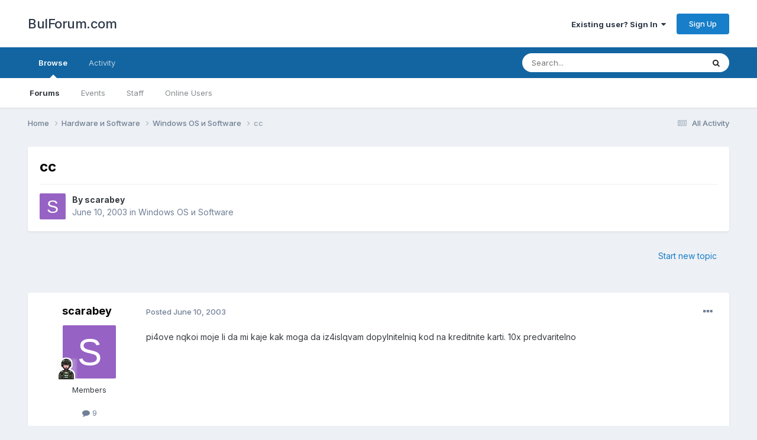

--- FILE ---
content_type: text/html;charset=UTF-8
request_url: https://www.bulforum.com/topic/2113-cc/
body_size: 18827
content:
<!DOCTYPE html>
<html lang="en-US" dir="ltr">
	<head>
		<meta charset="utf-8">
        
		<title>cc - Windows OS и Software - BulForum.com</title>
		
			
<!-- Google tag (gtag.js) -->
<script async src="https://www.googletagmanager.com/gtag/js?id=G-GZ08CHTNR8"></script>
<script>
  window.dataLayer = window.dataLayer || [];
  function gtag(){dataLayer.push(arguments);}
  gtag('js', new Date());

  gtag('config', 'G-GZ08CHTNR8');
</script>

		
		
		
		

	<meta name="viewport" content="width=device-width, initial-scale=1">


	
	


	<meta name="twitter:card" content="summary" />



	
		
			
				<meta property="og:title" content="cc">
			
		
	

	
		
			
				<meta property="og:type" content="website">
			
		
	

	
		
			
				<meta property="og:url" content="https://www.bulforum.com/topic/2113-cc/">
			
		
	

	
		
			
				<meta name="description" content="pi4ove nqkoi moje li da mi kaje kak moga da iz4islqvam dopylnitelniq kod na kreditnite karti. 10x predvaritelno">
			
		
	

	
		
			
				<meta property="og:description" content="pi4ove nqkoi moje li da mi kaje kak moga da iz4islqvam dopylnitelniq kod na kreditnite karti. 10x predvaritelno">
			
		
	

	
		
			
				<meta property="og:updated_time" content="2003-06-19T20:21:14Z">
			
		
	

	
		
			
				<meta property="og:site_name" content="BulForum.com">
			
		
	

	
		
			
				<meta property="og:locale" content="en_US">
			
		
	


	
		<link rel="canonical" href="https://www.bulforum.com/topic/2113-cc/" />
	




<link rel="manifest" href="https://www.bulforum.com/manifest.webmanifest/">
<meta name="msapplication-config" content="https://www.bulforum.com/browserconfig.xml/">
<meta name="msapplication-starturl" content="/">
<meta name="application-name" content="BulForum.com">
<meta name="apple-mobile-web-app-title" content="BulForum.com">

	<meta name="theme-color" content="#ffffff">










<link rel="preload" href="//www.bulforum.com/applications/core/interface/font/fontawesome-webfont.woff2?v=4.7.0" as="font" crossorigin="anonymous">
		


	<link rel="preconnect" href="https://fonts.googleapis.com">
	<link rel="preconnect" href="https://fonts.gstatic.com" crossorigin>
	
		<link href="https://fonts.googleapis.com/css2?family=Inter:wght@300;400;500;600;700&display=swap" rel="stylesheet">
	



	<link rel='stylesheet' href='https://www.bulforum.com/uploads/css_built_1/341e4a57816af3ba440d891ca87450ff_framework.css?v=f492b6a9831685967244' media='all'>

	<link rel='stylesheet' href='https://www.bulforum.com/uploads/css_built_1/05e81b71abe4f22d6eb8d1a929494829_responsive.css?v=f492b6a9831685967244' media='all'>

	<link rel='stylesheet' href='https://www.bulforum.com/uploads/css_built_1/90eb5adf50a8c640f633d47fd7eb1778_core.css?v=f492b6a9831685967244' media='all'>

	<link rel='stylesheet' href='https://www.bulforum.com/uploads/css_built_1/5a0da001ccc2200dc5625c3f3934497d_core_responsive.css?v=f492b6a9831685967244' media='all'>

	<link rel='stylesheet' href='https://www.bulforum.com/uploads/css_built_1/62e269ced0fdab7e30e026f1d30ae516_forums.css?v=f492b6a9831685967244' media='all'>

	<link rel='stylesheet' href='https://www.bulforum.com/uploads/css_built_1/76e62c573090645fb99a15a363d8620e_forums_responsive.css?v=f492b6a9831685967244' media='all'>

	<link rel='stylesheet' href='https://www.bulforum.com/uploads/css_built_1/ebdea0c6a7dab6d37900b9190d3ac77b_topics.css?v=f492b6a9831685967244' media='all'>





<link rel='stylesheet' href='https://www.bulforum.com/uploads/css_built_1/258adbb6e4f3e83cd3b355f84e3fa002_custom.css?v=f492b6a9831685967244' media='all'>




		
		

	</head>
	<body class='ipsApp ipsApp_front ipsJS_none ipsClearfix' data-controller='core.front.core.app' data-message="" data-pageApp='forums' data-pageLocation='front' data-pageModule='forums' data-pageController='topic' data-pageID='2113'  >
		
        

        

		<a href='#ipsLayout_mainArea' class='ipsHide' title='Go to main content on this page' accesskey='m'>Jump to content</a>
		





		<div id='ipsLayout_header' class='ipsClearfix'>
			<header>
				<div class='ipsLayout_container'>
					

<a href='https://www.bulforum.com/' id='elSiteTitle' accesskey='1'>BulForum.com</a>

					
						

	<ul id='elUserNav' class='ipsList_inline cSignedOut ipsResponsive_showDesktop'>
		
        
		
        
        
            
            <li id='elSignInLink'>
                <a href='https://www.bulforum.com/login/' data-ipsMenu-closeOnClick="false" data-ipsMenu id='elUserSignIn'>
                    Existing user? Sign In &nbsp;<i class='fa fa-caret-down'></i>
                </a>
                
<div id='elUserSignIn_menu' class='ipsMenu ipsMenu_auto ipsHide'>
	<form accept-charset='utf-8' method='post' action='https://www.bulforum.com/login/'>
		<input type="hidden" name="csrfKey" value="da60bc2d3e7b2191eac4a750e9b573e7">
		<input type="hidden" name="ref" value="aHR0cHM6Ly93d3cuYnVsZm9ydW0uY29tL3RvcGljLzIxMTMtY2Mv">
		<div data-role="loginForm">
			
			
			
				<div class='ipsColumns ipsColumns_noSpacing'>
					<div class='ipsColumn ipsColumn_wide' id='elUserSignIn_internal'>
						
<div class="ipsPad ipsForm ipsForm_vertical">
	<h4 class="ipsType_sectionHead">Sign In</h4>
	<br><br>
	<ul class='ipsList_reset'>
		<li class="ipsFieldRow ipsFieldRow_noLabel ipsFieldRow_fullWidth">
			
			
				<input type="text" placeholder="Display Name" name="auth" autocomplete="username">
			
		</li>
		<li class="ipsFieldRow ipsFieldRow_noLabel ipsFieldRow_fullWidth">
			<input type="password" placeholder="Password" name="password" autocomplete="current-password">
		</li>
		<li class="ipsFieldRow ipsFieldRow_checkbox ipsClearfix">
			<span class="ipsCustomInput">
				<input type="checkbox" name="remember_me" id="remember_me_checkbox" value="1" checked aria-checked="true">
				<span></span>
			</span>
			<div class="ipsFieldRow_content">
				<label class="ipsFieldRow_label" for="remember_me_checkbox">Remember me</label>
				<span class="ipsFieldRow_desc">Not recommended on shared computers</span>
			</div>
		</li>
		<li class="ipsFieldRow ipsFieldRow_fullWidth">
			<button type="submit" name="_processLogin" value="usernamepassword" class="ipsButton ipsButton_primary ipsButton_small" id="elSignIn_submit">Sign In</button>
			
				<p class="ipsType_right ipsType_small">
					
						<a href='https://www.bulforum.com/lostpassword/' >
					
					Forgot your password?</a>
				</p>
			
		</li>
	</ul>
</div>
					</div>
					<div class='ipsColumn ipsColumn_wide'>
						<div class='ipsPadding' id='elUserSignIn_external'>
							<div class='ipsAreaBackground_light ipsPadding:half'>
								
									<p class='ipsType_reset ipsType_small ipsType_center'><strong>Or sign in with one of these services</strong></p>
								
								
									<div class='ipsType_center ipsMargin_top:half'>
										

<button type="submit" name="_processLogin" value="2" class='ipsButton ipsButton_verySmall ipsButton_fullWidth ipsSocial ipsSocial_facebook' style="background-color: #3a579a">
	
		<span class='ipsSocial_icon'>
			
				<i class='fa fa-facebook-official'></i>
			
		</span>
		<span class='ipsSocial_text'>Sign in with Facebook</span>
	
</button>
									</div>
								
									<div class='ipsType_center ipsMargin_top:half'>
										

<button type="submit" name="_processLogin" value="9" class='ipsButton ipsButton_verySmall ipsButton_fullWidth ipsSocial ipsSocial_twitter' style="background-color: #00abf0">
	
		<span class='ipsSocial_icon'>
			
				<i class='fa fa-twitter'></i>
			
		</span>
		<span class='ipsSocial_text'>Sign in with Twitter</span>
	
</button>
									</div>
								
									<div class='ipsType_center ipsMargin_top:half'>
										

<button type="submit" name="_processLogin" value="3" class='ipsButton ipsButton_verySmall ipsButton_fullWidth ipsSocial ipsSocial_google' style="background-color: #4285F4">
	
		<span class='ipsSocial_icon'>
			
				<i class='fa fa-google'></i>
			
		</span>
		<span class='ipsSocial_text'>Sign in with Google</span>
	
</button>
									</div>
								
							</div>
						</div>
					</div>
				</div>
			
		</div>
	</form>
</div>
            </li>
            
        
		
			<li>
				
					<a href='https://www.bulforum.com/register/'  id='elRegisterButton' class='ipsButton ipsButton_normal ipsButton_primary'>Sign Up</a>
				
			</li>
		
	</ul>

						
<ul class='ipsMobileHamburger ipsList_reset ipsResponsive_hideDesktop'>
	<li data-ipsDrawer data-ipsDrawer-drawerElem='#elMobileDrawer'>
		<a href='#' >
			
			
				
			
			
			
			<i class='fa fa-navicon'></i>
		</a>
	</li>
</ul>
					
				</div>
			</header>
			

	<nav data-controller='core.front.core.navBar' class=' ipsResponsive_showDesktop'>
		<div class='ipsNavBar_primary ipsLayout_container '>
			<ul data-role="primaryNavBar" class='ipsClearfix'>
				


	
		
		
			
		
		<li class='ipsNavBar_active' data-active id='elNavSecondary_1' data-role="navBarItem" data-navApp="core" data-navExt="CustomItem">
			
			
				<a href="https://www.bulforum.com"  data-navItem-id="1" data-navDefault>
					Browse<span class='ipsNavBar_active__identifier'></span>
				</a>
			
			
				<ul class='ipsNavBar_secondary ' data-role='secondaryNavBar'>
					


	
	

	
		
		
			
		
		<li class='ipsNavBar_active' data-active id='elNavSecondary_10' data-role="navBarItem" data-navApp="forums" data-navExt="Forums">
			
			
				<a href="https://www.bulforum.com"  data-navItem-id="10" data-navDefault>
					Forums<span class='ipsNavBar_active__identifier'></span>
				</a>
			
			
		</li>
	
	

	
		
		
		<li  id='elNavSecondary_11' data-role="navBarItem" data-navApp="calendar" data-navExt="Calendar">
			
			
				<a href="https://www.bulforum.com/events/"  data-navItem-id="11" >
					Events<span class='ipsNavBar_active__identifier'></span>
				</a>
			
			
		</li>
	
	

	
	

	
		
		
		<li  id='elNavSecondary_14' data-role="navBarItem" data-navApp="core" data-navExt="StaffDirectory">
			
			
				<a href="https://www.bulforum.com/staff/"  data-navItem-id="14" >
					Staff<span class='ipsNavBar_active__identifier'></span>
				</a>
			
			
		</li>
	
	

	
		
		
		<li  id='elNavSecondary_15' data-role="navBarItem" data-navApp="core" data-navExt="OnlineUsers">
			
			
				<a href="https://www.bulforum.com/online/"  data-navItem-id="15" >
					Online Users<span class='ipsNavBar_active__identifier'></span>
				</a>
			
			
		</li>
	
	

	
	

					<li class='ipsHide' id='elNavigationMore_1' data-role='navMore'>
						<a href='#' data-ipsMenu data-ipsMenu-appendTo='#elNavigationMore_1' id='elNavigationMore_1_dropdown'>More <i class='fa fa-caret-down'></i></a>
						<ul class='ipsHide ipsMenu ipsMenu_auto' id='elNavigationMore_1_dropdown_menu' data-role='moreDropdown'></ul>
					</li>
				</ul>
			
		</li>
	
	

	
		
		
		<li  id='elNavSecondary_2' data-role="navBarItem" data-navApp="core" data-navExt="CustomItem">
			
			
				<a href="https://www.bulforum.com/discover/"  data-navItem-id="2" >
					Activity<span class='ipsNavBar_active__identifier'></span>
				</a>
			
			
				<ul class='ipsNavBar_secondary ipsHide' data-role='secondaryNavBar'>
					


	
		
		
		<li  id='elNavSecondary_4' data-role="navBarItem" data-navApp="core" data-navExt="AllActivity">
			
			
				<a href="https://www.bulforum.com/discover/"  data-navItem-id="4" >
					All Activity<span class='ipsNavBar_active__identifier'></span>
				</a>
			
			
		</li>
	
	

	
	

	
	

	
	

	
		
		
		<li  id='elNavSecondary_8' data-role="navBarItem" data-navApp="core" data-navExt="Search">
			
			
				<a href="https://www.bulforum.com/search/"  data-navItem-id="8" >
					Search<span class='ipsNavBar_active__identifier'></span>
				</a>
			
			
		</li>
	
	

	
	

					<li class='ipsHide' id='elNavigationMore_2' data-role='navMore'>
						<a href='#' data-ipsMenu data-ipsMenu-appendTo='#elNavigationMore_2' id='elNavigationMore_2_dropdown'>More <i class='fa fa-caret-down'></i></a>
						<ul class='ipsHide ipsMenu ipsMenu_auto' id='elNavigationMore_2_dropdown_menu' data-role='moreDropdown'></ul>
					</li>
				</ul>
			
		</li>
	
	

	
	

				<li class='ipsHide' id='elNavigationMore' data-role='navMore'>
					<a href='#' data-ipsMenu data-ipsMenu-appendTo='#elNavigationMore' id='elNavigationMore_dropdown'>More</a>
					<ul class='ipsNavBar_secondary ipsHide' data-role='secondaryNavBar'>
						<li class='ipsHide' id='elNavigationMore_more' data-role='navMore'>
							<a href='#' data-ipsMenu data-ipsMenu-appendTo='#elNavigationMore_more' id='elNavigationMore_more_dropdown'>More <i class='fa fa-caret-down'></i></a>
							<ul class='ipsHide ipsMenu ipsMenu_auto' id='elNavigationMore_more_dropdown_menu' data-role='moreDropdown'></ul>
						</li>
					</ul>
				</li>
			</ul>
			

	<div id="elSearchWrapper">
		<div id='elSearch' data-controller="core.front.core.quickSearch">
			<form accept-charset='utf-8' action='//www.bulforum.com/search/?do=quicksearch' method='post'>
                <input type='search' id='elSearchField' placeholder='Search...' name='q' autocomplete='off' aria-label='Search'>
                <details class='cSearchFilter'>
                    <summary class='cSearchFilter__text'></summary>
                    <ul class='cSearchFilter__menu'>
                        
                        <li><label><input type="radio" name="type" value="all" ><span class='cSearchFilter__menuText'>Everywhere</span></label></li>
                        
                            
                                <li><label><input type="radio" name="type" value='contextual_{&quot;type&quot;:&quot;forums_topic&quot;,&quot;nodes&quot;:5}' checked><span class='cSearchFilter__menuText'>This Forum</span></label></li>
                            
                                <li><label><input type="radio" name="type" value='contextual_{&quot;type&quot;:&quot;forums_topic&quot;,&quot;item&quot;:2113}' checked><span class='cSearchFilter__menuText'>This Topic</span></label></li>
                            
                        
                        
                            <li><label><input type="radio" name="type" value="core_statuses_status"><span class='cSearchFilter__menuText'>Status Updates</span></label></li>
                        
                            <li><label><input type="radio" name="type" value="forums_topic"><span class='cSearchFilter__menuText'>Topics</span></label></li>
                        
                            <li><label><input type="radio" name="type" value="calendar_event"><span class='cSearchFilter__menuText'>Events</span></label></li>
                        
                            <li><label><input type="radio" name="type" value="core_members"><span class='cSearchFilter__menuText'>Members</span></label></li>
                        
                    </ul>
                </details>
				<button class='cSearchSubmit' type="submit" aria-label='Search'><i class="fa fa-search"></i></button>
			</form>
		</div>
	</div>

		</div>
	</nav>

			
<ul id='elMobileNav' class='ipsResponsive_hideDesktop' data-controller='core.front.core.mobileNav'>
	
		
			
			
				
				
			
				
					<li id='elMobileBreadcrumb'>
						<a href='https://www.bulforum.com/forum/5-windows-os-%D0%B8-software/'>
							<span>Windows OS и Software</span>
						</a>
					</li>
				
				
			
				
				
			
		
	
	
	
	<li >
		<a data-action="defaultStream" href='https://www.bulforum.com/discover/'><i class="fa fa-newspaper-o" aria-hidden="true"></i></a>
	</li>

	

	
		<li class='ipsJS_show'>
			<a href='https://www.bulforum.com/search/'><i class='fa fa-search'></i></a>
		</li>
	
</ul>
		</div>
		<main id='ipsLayout_body' class='ipsLayout_container'>
			<div id='ipsLayout_contentArea'>
				<div id='ipsLayout_contentWrapper'>
					
<nav class='ipsBreadcrumb ipsBreadcrumb_top ipsFaded_withHover'>
	

	<ul class='ipsList_inline ipsPos_right'>
		
		<li >
			<a data-action="defaultStream" class='ipsType_light '  href='https://www.bulforum.com/discover/'><i class="fa fa-newspaper-o" aria-hidden="true"></i> <span>All Activity</span></a>
		</li>
		
	</ul>

	<ul data-role="breadcrumbList">
		<li>
			<a title="Home" href='https://www.bulforum.com/'>
				<span>Home <i class='fa fa-angle-right'></i></span>
			</a>
		</li>
		
		
			<li>
				
					<a href='https://www.bulforum.com/forum/63-hardware-%D0%B8-software/'>
						<span>Hardware и Software <i class='fa fa-angle-right' aria-hidden="true"></i></span>
					</a>
				
			</li>
		
			<li>
				
					<a href='https://www.bulforum.com/forum/5-windows-os-%D0%B8-software/'>
						<span>Windows OS и Software <i class='fa fa-angle-right' aria-hidden="true"></i></span>
					</a>
				
			</li>
		
			<li>
				
					cc
				
			</li>
		
	</ul>
</nav>
					
					<div id='ipsLayout_mainArea'>
						
						
						
						

	




						



<div class='ipsPageHeader ipsResponsive_pull ipsBox ipsPadding sm:ipsPadding:half ipsMargin_bottom'>
		
	
	<div class='ipsFlex ipsFlex-ai:center ipsFlex-fw:wrap ipsGap:4'>
		<div class='ipsFlex-flex:11'>
			<h1 class='ipsType_pageTitle ipsContained_container'>
				

				
				
					<span class='ipsType_break ipsContained'>
						<span>cc</span>
					</span>
				
			</h1>
			
			
		</div>
		
	</div>
	<hr class='ipsHr'>
	<div class='ipsPageHeader__meta ipsFlex ipsFlex-jc:between ipsFlex-ai:center ipsFlex-fw:wrap ipsGap:3'>
		<div class='ipsFlex-flex:11'>
			<div class='ipsPhotoPanel ipsPhotoPanel_mini ipsPhotoPanel_notPhone ipsClearfix'>
				


	<a href="https://www.bulforum.com/profile/506-scarabey/" rel="nofollow" data-ipsHover data-ipsHover-width="370" data-ipsHover-target="https://www.bulforum.com/profile/506-scarabey/?do=hovercard" class="ipsUserPhoto ipsUserPhoto_mini" title="Go to scarabey's profile">
		<img src='data:image/svg+xml,%3Csvg%20xmlns%3D%22http%3A%2F%2Fwww.w3.org%2F2000%2Fsvg%22%20viewBox%3D%220%200%201024%201024%22%20style%3D%22background%3A%239662c4%22%3E%3Cg%3E%3Ctext%20text-anchor%3D%22middle%22%20dy%3D%22.35em%22%20x%3D%22512%22%20y%3D%22512%22%20fill%3D%22%23ffffff%22%20font-size%3D%22700%22%20font-family%3D%22-apple-system%2C%20BlinkMacSystemFont%2C%20Roboto%2C%20Helvetica%2C%20Arial%2C%20sans-serif%22%3ES%3C%2Ftext%3E%3C%2Fg%3E%3C%2Fsvg%3E' alt='scarabey' loading="lazy">
	</a>

				<div>
					<p class='ipsType_reset ipsType_blendLinks'>
						<span class='ipsType_normal'>
						
							<strong>By 


<a href='https://www.bulforum.com/profile/506-scarabey/' rel="nofollow" data-ipsHover data-ipsHover-width='370' data-ipsHover-target='https://www.bulforum.com/profile/506-scarabey/?do=hovercard&amp;referrer=https%253A%252F%252Fwww.bulforum.com%252Ftopic%252F2113-cc%252F' title="Go to scarabey's profile" class="ipsType_break">scarabey</a></strong><br />
							<span class='ipsType_light'><time datetime='2003-06-10T21:48:11Z' title='06/10/03 09:48  PM' data-short='22 yr'>June 10, 2003</time> in <a href="https://www.bulforum.com/forum/5-windows-os-%D0%B8-software/">Windows OS и Software</a></span>
						
						</span>
					</p>
				</div>
			</div>
		</div>
					
	</div>
	
	
</div>








<div class='ipsClearfix'>
	<ul class="ipsToolList ipsToolList_horizontal ipsClearfix ipsSpacer_both ipsResponsive_hidePhone">
		
		
			<li class='ipsResponsive_hidePhone'>
				
					<a href="https://www.bulforum.com/forum/5-windows-os-%D0%B8-software/?do=add" rel="nofollow" class='ipsButton ipsButton_link ipsButton_medium ipsButton_fullWidth' title='Start a new topic in this forum'>Start new topic</a>
				
			</li>
		
		
	</ul>
</div>

<div id='comments' data-controller='core.front.core.commentFeed,forums.front.topic.view, core.front.core.ignoredComments' data-autoPoll data-baseURL='https://www.bulforum.com/topic/2113-cc/' data-lastPage data-feedID='topic-2113' class='cTopic ipsClear ipsSpacer_top'>
	
			
	

	

<div data-controller='core.front.core.recommendedComments' data-url='https://www.bulforum.com/topic/2113-cc/?recommended=comments' class='ipsRecommendedComments ipsHide'>
	<div data-role="recommendedComments">
		<h2 class='ipsType_sectionHead ipsType_large ipsType_bold ipsMargin_bottom'>Recommended Posts</h2>
		
	</div>
</div>
	
	<div id="elPostFeed" data-role='commentFeed' data-controller='core.front.core.moderation' >
		<form action="https://www.bulforum.com/topic/2113-cc/?csrfKey=da60bc2d3e7b2191eac4a750e9b573e7&amp;do=multimodComment" method="post" data-ipsPageAction data-role='moderationTools'>
			
			
				

					

					
					



<a id='comment-17152'></a>
<article  id='elComment_17152' class='cPost ipsBox ipsResponsive_pull  ipsComment  ipsComment_parent ipsClearfix ipsClear ipsColumns ipsColumns_noSpacing ipsColumns_collapsePhone    '>
	

	

	<div class='cAuthorPane_mobile ipsResponsive_showPhone'>
		<div class='cAuthorPane_photo'>
			<div class='cAuthorPane_photoWrap'>
				


	<a href="https://www.bulforum.com/profile/506-scarabey/" rel="nofollow" data-ipsHover data-ipsHover-width="370" data-ipsHover-target="https://www.bulforum.com/profile/506-scarabey/?do=hovercard" class="ipsUserPhoto ipsUserPhoto_large" title="Go to scarabey's profile">
		<img src='data:image/svg+xml,%3Csvg%20xmlns%3D%22http%3A%2F%2Fwww.w3.org%2F2000%2Fsvg%22%20viewBox%3D%220%200%201024%201024%22%20style%3D%22background%3A%239662c4%22%3E%3Cg%3E%3Ctext%20text-anchor%3D%22middle%22%20dy%3D%22.35em%22%20x%3D%22512%22%20y%3D%22512%22%20fill%3D%22%23ffffff%22%20font-size%3D%22700%22%20font-family%3D%22-apple-system%2C%20BlinkMacSystemFont%2C%20Roboto%2C%20Helvetica%2C%20Arial%2C%20sans-serif%22%3ES%3C%2Ftext%3E%3C%2Fg%3E%3C%2Fsvg%3E' alt='scarabey' loading="lazy">
	</a>

				
				
					<a href="https://www.bulforum.com/profile/506-scarabey/badges/" rel="nofollow">
						
<img src='https://www.bulforum.com/uploads/monthly_2022_12/clipart422595.png.88f609848634084024d4cfdad7eaf337.png' loading="lazy" alt="Новобранец" class="cAuthorPane_badge cAuthorPane_badge--rank ipsOutline ipsOutline:2px" data-ipsTooltip title="Rank: Новобранец (1/9)">
					</a>
				
			</div>
		</div>
		<div class='cAuthorPane_content'>
			<h3 class='ipsType_sectionHead cAuthorPane_author ipsType_break ipsType_blendLinks ipsFlex ipsFlex-ai:center'>
				


<a href='https://www.bulforum.com/profile/506-scarabey/' rel="nofollow" data-ipsHover data-ipsHover-width='370' data-ipsHover-target='https://www.bulforum.com/profile/506-scarabey/?do=hovercard&amp;referrer=https%253A%252F%252Fwww.bulforum.com%252Ftopic%252F2113-cc%252F' title="Go to scarabey's profile" class="ipsType_break">scarabey</a>
			</h3>
			<div class='ipsType_light ipsType_reset'>
				<a href='https://www.bulforum.com/topic/2113-cc/?do=findComment&amp;comment=17152' rel="nofollow" class='ipsType_blendLinks'>Posted <time datetime='2003-06-10T21:48:11Z' title='06/10/03 09:48  PM' data-short='22 yr'>June 10, 2003</time></a>
				
			</div>
		</div>
	</div>
	<aside class='ipsComment_author cAuthorPane ipsColumn ipsColumn_medium ipsResponsive_hidePhone'>
		<h3 class='ipsType_sectionHead cAuthorPane_author ipsType_blendLinks ipsType_break'><strong>


<a href='https://www.bulforum.com/profile/506-scarabey/' rel="nofollow" data-ipsHover data-ipsHover-width='370' data-ipsHover-target='https://www.bulforum.com/profile/506-scarabey/?do=hovercard&amp;referrer=https%253A%252F%252Fwww.bulforum.com%252Ftopic%252F2113-cc%252F' title="Go to scarabey's profile" class="ipsType_break">scarabey</a></strong>
			
		</h3>
		<ul class='cAuthorPane_info ipsList_reset'>
			<li data-role='photo' class='cAuthorPane_photo'>
				<div class='cAuthorPane_photoWrap'>
					


	<a href="https://www.bulforum.com/profile/506-scarabey/" rel="nofollow" data-ipsHover data-ipsHover-width="370" data-ipsHover-target="https://www.bulforum.com/profile/506-scarabey/?do=hovercard" class="ipsUserPhoto ipsUserPhoto_large" title="Go to scarabey's profile">
		<img src='data:image/svg+xml,%3Csvg%20xmlns%3D%22http%3A%2F%2Fwww.w3.org%2F2000%2Fsvg%22%20viewBox%3D%220%200%201024%201024%22%20style%3D%22background%3A%239662c4%22%3E%3Cg%3E%3Ctext%20text-anchor%3D%22middle%22%20dy%3D%22.35em%22%20x%3D%22512%22%20y%3D%22512%22%20fill%3D%22%23ffffff%22%20font-size%3D%22700%22%20font-family%3D%22-apple-system%2C%20BlinkMacSystemFont%2C%20Roboto%2C%20Helvetica%2C%20Arial%2C%20sans-serif%22%3ES%3C%2Ftext%3E%3C%2Fg%3E%3C%2Fsvg%3E' alt='scarabey' loading="lazy">
	</a>

					
					
						
<img src='https://www.bulforum.com/uploads/monthly_2022_12/clipart422595.png.88f609848634084024d4cfdad7eaf337.png' loading="lazy" alt="Новобранец" class="cAuthorPane_badge cAuthorPane_badge--rank ipsOutline ipsOutline:2px" data-ipsTooltip title="Rank: Новобранец (1/9)">
					
				</div>
			</li>
			
				<li data-role='group'>Members</li>
				
			
			
				<li data-role='stats' class='ipsMargin_top'>
					<ul class="ipsList_reset ipsType_light ipsFlex ipsFlex-ai:center ipsFlex-jc:center ipsGap_row:2 cAuthorPane_stats">
						<li>
							
								<a href="https://www.bulforum.com/profile/506-scarabey/content/" rel="nofollow" title="9 posts" data-ipsTooltip class="ipsType_blendLinks">
							
								<i class="fa fa-comment"></i> 9
							
								</a>
							
						</li>
						
					</ul>
				</li>
			
			
				

			
		</ul>
	</aside>
	<div class='ipsColumn ipsColumn_fluid ipsMargin:none'>
		

<div id='comment-17152_wrap' data-controller='core.front.core.comment' data-commentApp='forums' data-commentType='forums' data-commentID="17152" data-quoteData='{&quot;userid&quot;:506,&quot;username&quot;:&quot;scarabey&quot;,&quot;timestamp&quot;:1055281691,&quot;contentapp&quot;:&quot;forums&quot;,&quot;contenttype&quot;:&quot;forums&quot;,&quot;contentid&quot;:2113,&quot;contentclass&quot;:&quot;forums_Topic&quot;,&quot;contentcommentid&quot;:17152}' class='ipsComment_content ipsType_medium'>

	<div class='ipsComment_meta ipsType_light ipsFlex ipsFlex-ai:center ipsFlex-jc:between ipsFlex-fd:row-reverse'>
		<div class='ipsType_light ipsType_reset ipsType_blendLinks ipsComment_toolWrap'>
			<div class='ipsResponsive_hidePhone ipsComment_badges'>
				<ul class='ipsList_reset ipsFlex ipsFlex-jc:end ipsFlex-fw:wrap ipsGap:2 ipsGap_row:1'>
					
					
					
					
					
				</ul>
			</div>
			<ul class='ipsList_reset ipsComment_tools'>
				<li>
					<a href='#elControls_17152_menu' class='ipsComment_ellipsis' id='elControls_17152' title='More options...' data-ipsMenu data-ipsMenu-appendTo='#comment-17152_wrap'><i class='fa fa-ellipsis-h'></i></a>
					<ul id='elControls_17152_menu' class='ipsMenu ipsMenu_narrow ipsHide'>
						
						
							<li class='ipsMenu_item'><a href='https://www.bulforum.com/topic/2113-cc/' title='Share this post' data-ipsDialog data-ipsDialog-size='narrow' data-ipsDialog-content='#elShareComment_17152_menu' data-ipsDialog-title="Share this post" id='elSharePost_17152' data-role='shareComment'>Share</a></li>
						
                        
						
						
						
							
								
							
							
							
							
							
							
						
					</ul>
				</li>
				
			</ul>
		</div>

		<div class='ipsType_reset ipsResponsive_hidePhone'>
			<a href='https://www.bulforum.com/topic/2113-cc/?do=findComment&amp;comment=17152' rel="nofollow" class='ipsType_blendLinks'>Posted <time datetime='2003-06-10T21:48:11Z' title='06/10/03 09:48  PM' data-short='22 yr'>June 10, 2003</time></a>
			
			<span class='ipsResponsive_hidePhone'>
				
				
			</span>
		</div>
	</div>

	

    

	<div class='cPost_contentWrap'>
		
		<div data-role='commentContent' class='ipsType_normal ipsType_richText ipsPadding_bottom ipsContained' data-controller='core.front.core.lightboxedImages'>
			<p>pi4ove nqkoi moje li da mi kaje kak moga da iz4islqvam dopylnitelniq kod na kreditnite karti. 10x predvaritelno</p>

			
		</div>

		

		
	</div>

	

	



<div class='ipsPadding ipsHide cPostShareMenu' id='elShareComment_17152_menu'>
	<h5 class='ipsType_normal ipsType_reset'>Link to comment</h5>
	
		
	
	
	<input type='text' value='https://www.bulforum.com/topic/2113-cc/' class='ipsField_fullWidth'>

	
	<h5 class='ipsType_normal ipsType_reset ipsSpacer_top'>Share on other sites</h5>
	

	<ul class='ipsList_inline ipsList_noSpacing ipsClearfix' data-controller="core.front.core.sharelink">
		
			<li>
<a href="https://www.facebook.com/sharer/sharer.php?u=https%3A%2F%2Fwww.bulforum.com%2Ftopic%2F2113-cc%2F%3Fdo%3DfindComment%26comment%3D17152" class="cShareLink cShareLink_facebook" target="_blank" data-role="shareLink" title='Share on Facebook' data-ipsTooltip rel='noopener nofollow'>
	<i class="fa fa-facebook"></i>
</a></li>
		
			<li>
<a href="https://twitter.com/share?url=https%3A%2F%2Fwww.bulforum.com%2Ftopic%2F2113-cc%2F%3Fdo%3DfindComment%26comment%3D17152" class="cShareLink cShareLink_twitter" target="_blank" data-role="shareLink" title='Share on Twitter' data-ipsTooltip rel='nofollow noopener'>
	<i class="fa fa-twitter"></i>
</a></li>
		
			<li>
<a href="/cdn-cgi/l/email-protection#[base64]" rel='nofollow' class='cShareLink cShareLink_email' title='Share via email' data-ipsTooltip>
	<i class="fa fa-envelope"></i>
</a></li>
		
			<li>
<a href="https://pinterest.com/pin/create/button/?url=https://www.bulforum.com/topic/2113-cc/?do=findComment%26comment=17152&amp;media=" class="cShareLink cShareLink_pinterest" rel="nofollow noopener" target="_blank" data-role="shareLink" title='Share on Pinterest' data-ipsTooltip>
	<i class="fa fa-pinterest"></i>
</a></li>
		
	</ul>


	<hr class='ipsHr'>
	<button class='ipsHide ipsButton ipsButton_small ipsButton_light ipsButton_fullWidth ipsMargin_top:half' data-controller='core.front.core.webshare' data-role='webShare' data-webShareTitle='cc' data-webShareText='pi4ove nqkoi moje li da mi kaje kak moga da iz4islqvam dopylnitelniq kod na kreditnite karti. 10x predvaritelno ' data-webShareUrl='https://www.bulforum.com/topic/2113-cc/?do=findComment&amp;comment=17152'>More sharing options...</button>

	
</div>
</div>
	</div>
</article>
					
					
						

<div class='ips0e914c2ee4 ipsSpacer_both ipsSpacer_half'>
	<ul class='ipsList_inline ipsType_center ipsList_reset ipsList_noSpacing'>
		
		<li class='ips0e914c2ee4_large ipsResponsive_showDesktop ipsResponsive_inlineBlock ipsAreaBackground_light'>
			
				<a href='https://www.bulforum.com/index.php?app=core&amp;module=system&amp;controller=redirect&amp;do=advertisement&amp;ad=4&amp;key=2987ff6f9d9c3e27b16c0dd3adb7999e53c1c990ea47357c8a8b920dfbd18598' target='_blank' rel='nofollow noopener'>
			
				<img src='https://www.bulforum.com/uploads/monthly_2025_06/reolink_728_90_3.jpg.e1b79e51825fc575d7236a79b0d0dd74.jpg' alt="Перфектното IP Видеонаблюдение от Reolink" class='ipsImage ipsContained'>
			
				</a>
			
		</li>
		
		<li class='ips0e914c2ee4_medium ipsResponsive_showTablet ipsResponsive_inlineBlock ipsAreaBackground_light'>
			
				<a href='https://www.bulforum.com/index.php?app=core&amp;module=system&amp;controller=redirect&amp;do=advertisement&amp;ad=4&amp;key=2987ff6f9d9c3e27b16c0dd3adb7999e53c1c990ea47357c8a8b920dfbd18598' target='_blank' rel='nofollow noopener'>
			
				<img src='https://www.bulforum.com/uploads/monthly_2025_06/reolink_728_90_3.jpg.e1b79e51825fc575d7236a79b0d0dd74.jpg' alt="Перфектното IP Видеонаблюдение от Reolink" class='ipsImage ipsContained'>
			
				</a>
			
		</li>

		<li class='ips0e914c2ee4_small ipsResponsive_showPhone ipsResponsive_inlineBlock ipsAreaBackground_light'>
			
				<a href='https://www.bulforum.com/index.php?app=core&amp;module=system&amp;controller=redirect&amp;do=advertisement&amp;ad=4&amp;key=2987ff6f9d9c3e27b16c0dd3adb7999e53c1c990ea47357c8a8b920dfbd18598' target='_blank' rel='nofollow noopener'>
			
				<img src='https://www.bulforum.com/uploads/monthly_2025_06/reolink_728_90_3.jpg.e1b79e51825fc575d7236a79b0d0dd74.jpg' alt="Перфектното IP Видеонаблюдение от Reolink" class='ipsImage ipsContained'>
			
				</a>
			
		</li>
		
	</ul>
	
</div>

					
					
				

					

					
					



<a id='comment-17155'></a>
<article  id='elComment_17155' class='cPost ipsBox ipsResponsive_pull  ipsComment  ipsComment_parent ipsClearfix ipsClear ipsColumns ipsColumns_noSpacing ipsColumns_collapsePhone    '>
	

	

	<div class='cAuthorPane_mobile ipsResponsive_showPhone'>
		<div class='cAuthorPane_photo'>
			<div class='cAuthorPane_photoWrap'>
				


	<a href="https://www.bulforum.com/profile/354-ice-dogg/" rel="nofollow" data-ipsHover data-ipsHover-width="370" data-ipsHover-target="https://www.bulforum.com/profile/354-ice-dogg/?do=hovercard" class="ipsUserPhoto ipsUserPhoto_large" title="Go to iCE-dOGG's profile">
		<img src='https://www.bulforum.com/uploads/av-354.jpg' alt='iCE-dOGG' loading="lazy">
	</a>

				
				
					<a href="https://www.bulforum.com/profile/354-ice-dogg/badges/" rel="nofollow">
						
<img src='https://www.bulforum.com/uploads/monthly_2022_12/3174915.png.9148ba130d7138399862a329736aee0b.png' loading="lazy" alt="Гуру" class="cAuthorPane_badge cAuthorPane_badge--rank ipsOutline ipsOutline:2px" data-ipsTooltip title="Rank: Гуру (5/9)">
					</a>
				
			</div>
		</div>
		<div class='cAuthorPane_content'>
			<h3 class='ipsType_sectionHead cAuthorPane_author ipsType_break ipsType_blendLinks ipsFlex ipsFlex-ai:center'>
				


<a href='https://www.bulforum.com/profile/354-ice-dogg/' rel="nofollow" data-ipsHover data-ipsHover-width='370' data-ipsHover-target='https://www.bulforum.com/profile/354-ice-dogg/?do=hovercard&amp;referrer=https%253A%252F%252Fwww.bulforum.com%252Ftopic%252F2113-cc%252F' title="Go to iCE-dOGG's profile" class="ipsType_break">iCE-dOGG</a>
			</h3>
			<div class='ipsType_light ipsType_reset'>
				<a href='https://www.bulforum.com/topic/2113-cc/?do=findComment&amp;comment=17155' rel="nofollow" class='ipsType_blendLinks'>Posted <time datetime='2003-06-10T22:24:59Z' title='06/10/03 10:24  PM' data-short='22 yr'>June 10, 2003</time></a>
				
			</div>
		</div>
	</div>
	<aside class='ipsComment_author cAuthorPane ipsColumn ipsColumn_medium ipsResponsive_hidePhone'>
		<h3 class='ipsType_sectionHead cAuthorPane_author ipsType_blendLinks ipsType_break'><strong>


<a href='https://www.bulforum.com/profile/354-ice-dogg/' rel="nofollow" data-ipsHover data-ipsHover-width='370' data-ipsHover-target='https://www.bulforum.com/profile/354-ice-dogg/?do=hovercard&amp;referrer=https%253A%252F%252Fwww.bulforum.com%252Ftopic%252F2113-cc%252F' title="Go to iCE-dOGG's profile" class="ipsType_break">iCE-dOGG</a></strong>
			
		</h3>
		<ul class='cAuthorPane_info ipsList_reset'>
			<li data-role='photo' class='cAuthorPane_photo'>
				<div class='cAuthorPane_photoWrap'>
					


	<a href="https://www.bulforum.com/profile/354-ice-dogg/" rel="nofollow" data-ipsHover data-ipsHover-width="370" data-ipsHover-target="https://www.bulforum.com/profile/354-ice-dogg/?do=hovercard" class="ipsUserPhoto ipsUserPhoto_large" title="Go to iCE-dOGG's profile">
		<img src='https://www.bulforum.com/uploads/av-354.jpg' alt='iCE-dOGG' loading="lazy">
	</a>

					
					
						
<img src='https://www.bulforum.com/uploads/monthly_2022_12/3174915.png.9148ba130d7138399862a329736aee0b.png' loading="lazy" alt="Гуру" class="cAuthorPane_badge cAuthorPane_badge--rank ipsOutline ipsOutline:2px" data-ipsTooltip title="Rank: Гуру (5/9)">
					
				</div>
			</li>
			
				<li data-role='group'>Members</li>
				
			
			
				<li data-role='stats' class='ipsMargin_top'>
					<ul class="ipsList_reset ipsType_light ipsFlex ipsFlex-ai:center ipsFlex-jc:center ipsGap_row:2 cAuthorPane_stats">
						<li>
							
								<a href="https://www.bulforum.com/profile/354-ice-dogg/content/" rel="nofollow" title="511 posts" data-ipsTooltip class="ipsType_blendLinks">
							
								<i class="fa fa-comment"></i> 511
							
								</a>
							
						</li>
						
					</ul>
				</li>
			
			
				

	
	<li data-role='custom-field' class='ipsResponsive_hidePhone ipsType_break'>
		
<span class='ft'>Location:</span><span class='fc'>Ice Hell</span>
	</li>
	

			
		</ul>
	</aside>
	<div class='ipsColumn ipsColumn_fluid ipsMargin:none'>
		

<div id='comment-17155_wrap' data-controller='core.front.core.comment' data-commentApp='forums' data-commentType='forums' data-commentID="17155" data-quoteData='{&quot;userid&quot;:354,&quot;username&quot;:&quot;iCE-dOGG&quot;,&quot;timestamp&quot;:1055283899,&quot;contentapp&quot;:&quot;forums&quot;,&quot;contenttype&quot;:&quot;forums&quot;,&quot;contentid&quot;:2113,&quot;contentclass&quot;:&quot;forums_Topic&quot;,&quot;contentcommentid&quot;:17155}' class='ipsComment_content ipsType_medium'>

	<div class='ipsComment_meta ipsType_light ipsFlex ipsFlex-ai:center ipsFlex-jc:between ipsFlex-fd:row-reverse'>
		<div class='ipsType_light ipsType_reset ipsType_blendLinks ipsComment_toolWrap'>
			<div class='ipsResponsive_hidePhone ipsComment_badges'>
				<ul class='ipsList_reset ipsFlex ipsFlex-jc:end ipsFlex-fw:wrap ipsGap:2 ipsGap_row:1'>
					
					
					
					
					
				</ul>
			</div>
			<ul class='ipsList_reset ipsComment_tools'>
				<li>
					<a href='#elControls_17155_menu' class='ipsComment_ellipsis' id='elControls_17155' title='More options...' data-ipsMenu data-ipsMenu-appendTo='#comment-17155_wrap'><i class='fa fa-ellipsis-h'></i></a>
					<ul id='elControls_17155_menu' class='ipsMenu ipsMenu_narrow ipsHide'>
						
						
							<li class='ipsMenu_item'><a href='https://www.bulforum.com/topic/2113-cc/?do=findComment&amp;comment=17155' rel="nofollow" title='Share this post' data-ipsDialog data-ipsDialog-size='narrow' data-ipsDialog-content='#elShareComment_17155_menu' data-ipsDialog-title="Share this post" id='elSharePost_17155' data-role='shareComment'>Share</a></li>
						
                        
						
						
						
							
								
							
							
							
							
							
							
						
					</ul>
				</li>
				
			</ul>
		</div>

		<div class='ipsType_reset ipsResponsive_hidePhone'>
			<a href='https://www.bulforum.com/topic/2113-cc/?do=findComment&amp;comment=17155' rel="nofollow" class='ipsType_blendLinks'>Posted <time datetime='2003-06-10T22:24:59Z' title='06/10/03 10:24  PM' data-short='22 yr'>June 10, 2003</time></a>
			
			<span class='ipsResponsive_hidePhone'>
				
				
			</span>
		</div>
	</div>

	

    

	<div class='cPost_contentWrap'>
		
		<div data-role='commentContent' class='ipsType_normal ipsType_richText ipsPadding_bottom ipsContained' data-controller='core.front.core.lightboxedImages'>
			<img src="//www.bulforum.com/applications/core/interface/js/spacer.png" alt=":zzz" data-src="https://www.bulforum.com/uploads/emoticons/default_zzz.gif">

			
		</div>

		

		
			

		
	</div>

	

	



<div class='ipsPadding ipsHide cPostShareMenu' id='elShareComment_17155_menu'>
	<h5 class='ipsType_normal ipsType_reset'>Link to comment</h5>
	
		
	
	
	<input type='text' value='https://www.bulforum.com/topic/2113-cc/?do=findComment&amp;comment=17155' class='ipsField_fullWidth'>

	
	<h5 class='ipsType_normal ipsType_reset ipsSpacer_top'>Share on other sites</h5>
	

	<ul class='ipsList_inline ipsList_noSpacing ipsClearfix' data-controller="core.front.core.sharelink">
		
			<li>
<a href="https://www.facebook.com/sharer/sharer.php?u=https%3A%2F%2Fwww.bulforum.com%2Ftopic%2F2113-cc%2F%3Fdo%3DfindComment%26comment%3D17155" class="cShareLink cShareLink_facebook" target="_blank" data-role="shareLink" title='Share on Facebook' data-ipsTooltip rel='noopener nofollow'>
	<i class="fa fa-facebook"></i>
</a></li>
		
			<li>
<a href="https://twitter.com/share?url=https%3A%2F%2Fwww.bulforum.com%2Ftopic%2F2113-cc%2F%3Fdo%3DfindComment%26comment%3D17155" class="cShareLink cShareLink_twitter" target="_blank" data-role="shareLink" title='Share on Twitter' data-ipsTooltip rel='nofollow noopener'>
	<i class="fa fa-twitter"></i>
</a></li>
		
			<li>
<a href="/cdn-cgi/l/email-protection#[base64]" rel='nofollow' class='cShareLink cShareLink_email' title='Share via email' data-ipsTooltip>
	<i class="fa fa-envelope"></i>
</a></li>
		
			<li>
<a href="https://pinterest.com/pin/create/button/?url=https://www.bulforum.com/topic/2113-cc/?do=findComment%26comment=17155&amp;media=" class="cShareLink cShareLink_pinterest" rel="nofollow noopener" target="_blank" data-role="shareLink" title='Share on Pinterest' data-ipsTooltip>
	<i class="fa fa-pinterest"></i>
</a></li>
		
	</ul>


	<hr class='ipsHr'>
	<button class='ipsHide ipsButton ipsButton_small ipsButton_light ipsButton_fullWidth ipsMargin_top:half' data-controller='core.front.core.webshare' data-role='webShare' data-webShareTitle='cc' data-webShareText='' data-webShareUrl='https://www.bulforum.com/topic/2113-cc/?do=findComment&amp;comment=17155'>More sharing options...</button>

	
</div>
</div>
	</div>
</article>
					
					
					
				

					

					
					



<a id='comment-17162'></a>
<article  id='elComment_17162' class='cPost ipsBox ipsResponsive_pull  ipsComment  ipsComment_parent ipsClearfix ipsClear ipsColumns ipsColumns_noSpacing ipsColumns_collapsePhone    '>
	

	

	<div class='cAuthorPane_mobile ipsResponsive_showPhone'>
		<div class='cAuthorPane_photo'>
			<div class='cAuthorPane_photoWrap'>
				


	<a href="https://www.bulforum.com/profile/506-scarabey/" rel="nofollow" data-ipsHover data-ipsHover-width="370" data-ipsHover-target="https://www.bulforum.com/profile/506-scarabey/?do=hovercard" class="ipsUserPhoto ipsUserPhoto_large" title="Go to scarabey's profile">
		<img src='data:image/svg+xml,%3Csvg%20xmlns%3D%22http%3A%2F%2Fwww.w3.org%2F2000%2Fsvg%22%20viewBox%3D%220%200%201024%201024%22%20style%3D%22background%3A%239662c4%22%3E%3Cg%3E%3Ctext%20text-anchor%3D%22middle%22%20dy%3D%22.35em%22%20x%3D%22512%22%20y%3D%22512%22%20fill%3D%22%23ffffff%22%20font-size%3D%22700%22%20font-family%3D%22-apple-system%2C%20BlinkMacSystemFont%2C%20Roboto%2C%20Helvetica%2C%20Arial%2C%20sans-serif%22%3ES%3C%2Ftext%3E%3C%2Fg%3E%3C%2Fsvg%3E' alt='scarabey' loading="lazy">
	</a>

				
				
					<a href="https://www.bulforum.com/profile/506-scarabey/badges/" rel="nofollow">
						
<img src='https://www.bulforum.com/uploads/monthly_2022_12/clipart422595.png.88f609848634084024d4cfdad7eaf337.png' loading="lazy" alt="Новобранец" class="cAuthorPane_badge cAuthorPane_badge--rank ipsOutline ipsOutline:2px" data-ipsTooltip title="Rank: Новобранец (1/9)">
					</a>
				
			</div>
		</div>
		<div class='cAuthorPane_content'>
			<h3 class='ipsType_sectionHead cAuthorPane_author ipsType_break ipsType_blendLinks ipsFlex ipsFlex-ai:center'>
				


<a href='https://www.bulforum.com/profile/506-scarabey/' rel="nofollow" data-ipsHover data-ipsHover-width='370' data-ipsHover-target='https://www.bulforum.com/profile/506-scarabey/?do=hovercard&amp;referrer=https%253A%252F%252Fwww.bulforum.com%252Ftopic%252F2113-cc%252F' title="Go to scarabey's profile" class="ipsType_break">scarabey</a>
			</h3>
			<div class='ipsType_light ipsType_reset'>
				<a href='https://www.bulforum.com/topic/2113-cc/?do=findComment&amp;comment=17162' rel="nofollow" class='ipsType_blendLinks'>Posted <time datetime='2003-06-10T22:48:35Z' title='06/10/03 10:48  PM' data-short='22 yr'>June 10, 2003</time></a>
				
			</div>
		</div>
	</div>
	<aside class='ipsComment_author cAuthorPane ipsColumn ipsColumn_medium ipsResponsive_hidePhone'>
		<h3 class='ipsType_sectionHead cAuthorPane_author ipsType_blendLinks ipsType_break'><strong>


<a href='https://www.bulforum.com/profile/506-scarabey/' rel="nofollow" data-ipsHover data-ipsHover-width='370' data-ipsHover-target='https://www.bulforum.com/profile/506-scarabey/?do=hovercard&amp;referrer=https%253A%252F%252Fwww.bulforum.com%252Ftopic%252F2113-cc%252F' title="Go to scarabey's profile" class="ipsType_break">scarabey</a></strong>
			
		</h3>
		<ul class='cAuthorPane_info ipsList_reset'>
			<li data-role='photo' class='cAuthorPane_photo'>
				<div class='cAuthorPane_photoWrap'>
					


	<a href="https://www.bulforum.com/profile/506-scarabey/" rel="nofollow" data-ipsHover data-ipsHover-width="370" data-ipsHover-target="https://www.bulforum.com/profile/506-scarabey/?do=hovercard" class="ipsUserPhoto ipsUserPhoto_large" title="Go to scarabey's profile">
		<img src='data:image/svg+xml,%3Csvg%20xmlns%3D%22http%3A%2F%2Fwww.w3.org%2F2000%2Fsvg%22%20viewBox%3D%220%200%201024%201024%22%20style%3D%22background%3A%239662c4%22%3E%3Cg%3E%3Ctext%20text-anchor%3D%22middle%22%20dy%3D%22.35em%22%20x%3D%22512%22%20y%3D%22512%22%20fill%3D%22%23ffffff%22%20font-size%3D%22700%22%20font-family%3D%22-apple-system%2C%20BlinkMacSystemFont%2C%20Roboto%2C%20Helvetica%2C%20Arial%2C%20sans-serif%22%3ES%3C%2Ftext%3E%3C%2Fg%3E%3C%2Fsvg%3E' alt='scarabey' loading="lazy">
	</a>

					
					
						
<img src='https://www.bulforum.com/uploads/monthly_2022_12/clipart422595.png.88f609848634084024d4cfdad7eaf337.png' loading="lazy" alt="Новобранец" class="cAuthorPane_badge cAuthorPane_badge--rank ipsOutline ipsOutline:2px" data-ipsTooltip title="Rank: Новобранец (1/9)">
					
				</div>
			</li>
			
				<li data-role='group'>Members</li>
				
			
			
				<li data-role='stats' class='ipsMargin_top'>
					<ul class="ipsList_reset ipsType_light ipsFlex ipsFlex-ai:center ipsFlex-jc:center ipsGap_row:2 cAuthorPane_stats">
						<li>
							
								<a href="https://www.bulforum.com/profile/506-scarabey/content/" rel="nofollow" title="9 posts" data-ipsTooltip class="ipsType_blendLinks">
							
								<i class="fa fa-comment"></i> 9
							
								</a>
							
						</li>
						
					</ul>
				</li>
			
			
				

			
		</ul>
	</aside>
	<div class='ipsColumn ipsColumn_fluid ipsMargin:none'>
		

<div id='comment-17162_wrap' data-controller='core.front.core.comment' data-commentApp='forums' data-commentType='forums' data-commentID="17162" data-quoteData='{&quot;userid&quot;:506,&quot;username&quot;:&quot;scarabey&quot;,&quot;timestamp&quot;:1055285315,&quot;contentapp&quot;:&quot;forums&quot;,&quot;contenttype&quot;:&quot;forums&quot;,&quot;contentid&quot;:2113,&quot;contentclass&quot;:&quot;forums_Topic&quot;,&quot;contentcommentid&quot;:17162}' class='ipsComment_content ipsType_medium'>

	<div class='ipsComment_meta ipsType_light ipsFlex ipsFlex-ai:center ipsFlex-jc:between ipsFlex-fd:row-reverse'>
		<div class='ipsType_light ipsType_reset ipsType_blendLinks ipsComment_toolWrap'>
			<div class='ipsResponsive_hidePhone ipsComment_badges'>
				<ul class='ipsList_reset ipsFlex ipsFlex-jc:end ipsFlex-fw:wrap ipsGap:2 ipsGap_row:1'>
					
						<li><strong class="ipsBadge ipsBadge_large ipsComment_authorBadge">Author</strong></li>
					
					
					
					
					
				</ul>
			</div>
			<ul class='ipsList_reset ipsComment_tools'>
				<li>
					<a href='#elControls_17162_menu' class='ipsComment_ellipsis' id='elControls_17162' title='More options...' data-ipsMenu data-ipsMenu-appendTo='#comment-17162_wrap'><i class='fa fa-ellipsis-h'></i></a>
					<ul id='elControls_17162_menu' class='ipsMenu ipsMenu_narrow ipsHide'>
						
						
							<li class='ipsMenu_item'><a href='https://www.bulforum.com/topic/2113-cc/?do=findComment&amp;comment=17162' rel="nofollow" title='Share this post' data-ipsDialog data-ipsDialog-size='narrow' data-ipsDialog-content='#elShareComment_17162_menu' data-ipsDialog-title="Share this post" id='elSharePost_17162' data-role='shareComment'>Share</a></li>
						
                        
						
						
						
							
								
							
							
							
							
							
							
						
					</ul>
				</li>
				
			</ul>
		</div>

		<div class='ipsType_reset ipsResponsive_hidePhone'>
			<a href='https://www.bulforum.com/topic/2113-cc/?do=findComment&amp;comment=17162' rel="nofollow" class='ipsType_blendLinks'>Posted <time datetime='2003-06-10T22:48:35Z' title='06/10/03 10:48  PM' data-short='22 yr'>June 10, 2003</time></a>
			
			<span class='ipsResponsive_hidePhone'>
				
				
			</span>
		</div>
	</div>

	

    

	<div class='cPost_contentWrap'>
		
		<div data-role='commentContent' class='ipsType_normal ipsType_richText ipsPadding_bottom ipsContained' data-controller='core.front.core.lightboxedImages'>
			<p>vsqka kreditna karta osven 16-te i cifri datata na validnost mm/yy ima i kod ot 3-4 cifri koito e ot drugata strana na kartata. ta bolkata mi e kak moga da go iz4islqvam tozi kod. do kolkoto znam ima na4in 4rez sabirane ili omnojavane na dadeni 4isla ot nomera na CC da se polo4ava drugiq kod.</p>

			
		</div>

		

		
	</div>

	

	



<div class='ipsPadding ipsHide cPostShareMenu' id='elShareComment_17162_menu'>
	<h5 class='ipsType_normal ipsType_reset'>Link to comment</h5>
	
		
	
	
	<input type='text' value='https://www.bulforum.com/topic/2113-cc/?do=findComment&amp;comment=17162' class='ipsField_fullWidth'>

	
	<h5 class='ipsType_normal ipsType_reset ipsSpacer_top'>Share on other sites</h5>
	

	<ul class='ipsList_inline ipsList_noSpacing ipsClearfix' data-controller="core.front.core.sharelink">
		
			<li>
<a href="https://www.facebook.com/sharer/sharer.php?u=https%3A%2F%2Fwww.bulforum.com%2Ftopic%2F2113-cc%2F%3Fdo%3DfindComment%26comment%3D17162" class="cShareLink cShareLink_facebook" target="_blank" data-role="shareLink" title='Share on Facebook' data-ipsTooltip rel='noopener nofollow'>
	<i class="fa fa-facebook"></i>
</a></li>
		
			<li>
<a href="https://twitter.com/share?url=https%3A%2F%2Fwww.bulforum.com%2Ftopic%2F2113-cc%2F%3Fdo%3DfindComment%26comment%3D17162" class="cShareLink cShareLink_twitter" target="_blank" data-role="shareLink" title='Share on Twitter' data-ipsTooltip rel='nofollow noopener'>
	<i class="fa fa-twitter"></i>
</a></li>
		
			<li>
<a href="/cdn-cgi/l/email-protection#[base64]" rel='nofollow' class='cShareLink cShareLink_email' title='Share via email' data-ipsTooltip>
	<i class="fa fa-envelope"></i>
</a></li>
		
			<li>
<a href="https://pinterest.com/pin/create/button/?url=https://www.bulforum.com/topic/2113-cc/?do=findComment%26comment=17162&amp;media=" class="cShareLink cShareLink_pinterest" rel="nofollow noopener" target="_blank" data-role="shareLink" title='Share on Pinterest' data-ipsTooltip>
	<i class="fa fa-pinterest"></i>
</a></li>
		
	</ul>


	<hr class='ipsHr'>
	<button class='ipsHide ipsButton ipsButton_small ipsButton_light ipsButton_fullWidth ipsMargin_top:half' data-controller='core.front.core.webshare' data-role='webShare' data-webShareTitle='cc' data-webShareText='vsqka kreditna karta osven 16-te i cifri datata na validnost mm/yy ima i kod ot 3-4 cifri koito e ot drugata strana na kartata. ta bolkata mi e kak moga da go iz4islqvam tozi kod. do kolkoto znam ima na4in 4rez sabirane ili omnojavane na dadeni 4isla ot nomera na CC da se polo4ava drugiq kod. ' data-webShareUrl='https://www.bulforum.com/topic/2113-cc/?do=findComment&amp;comment=17162'>More sharing options...</button>

	
</div>
</div>
	</div>
</article>
					
					
					
				

					

					
					



<a id='comment-17164'></a>
<article  id='elComment_17164' class='cPost ipsBox ipsResponsive_pull  ipsComment  ipsComment_parent ipsClearfix ipsClear ipsColumns ipsColumns_noSpacing ipsColumns_collapsePhone    '>
	

	

	<div class='cAuthorPane_mobile ipsResponsive_showPhone'>
		<div class='cAuthorPane_photo'>
			<div class='cAuthorPane_photoWrap'>
				


	<a href="https://www.bulforum.com/profile/10-zgan/" rel="nofollow" data-ipsHover data-ipsHover-width="370" data-ipsHover-target="https://www.bulforum.com/profile/10-zgan/?do=hovercard" class="ipsUserPhoto ipsUserPhoto_large" title="Go to ZGAN's profile">
		<img src='https://www.bulforum.com/uploads/profile/photo-thumb-10.jpg' alt='ZGAN' loading="lazy">
	</a>

				
				
					<a href="https://www.bulforum.com/profile/10-zgan/badges/" rel="nofollow">
						
<img src='https://www.bulforum.com/uploads/monthly_2022_12/kisspng-computer-icons-user-profile-clip-art-portable-netw-interview-consultation-transparent-amp-png-clipa-5cb93eb8419639.5014175915556440882687.png.b757800c2a3b7dfef51982942771b815.png' loading="lazy" alt="Депутат" class="cAuthorPane_badge cAuthorPane_badge--rank ipsOutline ipsOutline:2px" data-ipsTooltip title="Rank: Депутат (7/9)">
					</a>
				
			</div>
		</div>
		<div class='cAuthorPane_content'>
			<h3 class='ipsType_sectionHead cAuthorPane_author ipsType_break ipsType_blendLinks ipsFlex ipsFlex-ai:center'>
				


<a href='https://www.bulforum.com/profile/10-zgan/' rel="nofollow" data-ipsHover data-ipsHover-width='370' data-ipsHover-target='https://www.bulforum.com/profile/10-zgan/?do=hovercard&amp;referrer=https%253A%252F%252Fwww.bulforum.com%252Ftopic%252F2113-cc%252F' title="Go to ZGAN's profile" class="ipsType_break"><span style='color:green'>ZGAN</span></a>
			</h3>
			<div class='ipsType_light ipsType_reset'>
				<a href='https://www.bulforum.com/topic/2113-cc/?do=findComment&amp;comment=17164' rel="nofollow" class='ipsType_blendLinks'>Posted <time datetime='2003-06-10T22:59:47Z' title='06/10/03 10:59  PM' data-short='22 yr'>June 10, 2003</time></a>
				
			</div>
		</div>
	</div>
	<aside class='ipsComment_author cAuthorPane ipsColumn ipsColumn_medium ipsResponsive_hidePhone'>
		<h3 class='ipsType_sectionHead cAuthorPane_author ipsType_blendLinks ipsType_break'><strong>


<a href='https://www.bulforum.com/profile/10-zgan/' rel="nofollow" data-ipsHover data-ipsHover-width='370' data-ipsHover-target='https://www.bulforum.com/profile/10-zgan/?do=hovercard&amp;referrer=https%253A%252F%252Fwww.bulforum.com%252Ftopic%252F2113-cc%252F' title="Go to ZGAN's profile" class="ipsType_break">ZGAN</a></strong>
			
		</h3>
		<ul class='cAuthorPane_info ipsList_reset'>
			<li data-role='photo' class='cAuthorPane_photo'>
				<div class='cAuthorPane_photoWrap'>
					


	<a href="https://www.bulforum.com/profile/10-zgan/" rel="nofollow" data-ipsHover data-ipsHover-width="370" data-ipsHover-target="https://www.bulforum.com/profile/10-zgan/?do=hovercard" class="ipsUserPhoto ipsUserPhoto_large" title="Go to ZGAN's profile">
		<img src='https://www.bulforum.com/uploads/profile/photo-thumb-10.jpg' alt='ZGAN' loading="lazy">
	</a>

					
					
						
<img src='https://www.bulforum.com/uploads/monthly_2022_12/kisspng-computer-icons-user-profile-clip-art-portable-netw-interview-consultation-transparent-amp-png-clipa-5cb93eb8419639.5014175915556440882687.png.b757800c2a3b7dfef51982942771b815.png' loading="lazy" alt="Депутат" class="cAuthorPane_badge cAuthorPane_badge--rank ipsOutline ipsOutline:2px" data-ipsTooltip title="Rank: Депутат (7/9)">
					
				</div>
			</li>
			
				<li data-role='group'><span style='color:green'>Members ++</span></li>
				
			
			
				<li data-role='stats' class='ipsMargin_top'>
					<ul class="ipsList_reset ipsType_light ipsFlex ipsFlex-ai:center ipsFlex-jc:center ipsGap_row:2 cAuthorPane_stats">
						<li>
							
								<a href="https://www.bulforum.com/profile/10-zgan/content/" rel="nofollow" title="3656 posts" data-ipsTooltip class="ipsType_blendLinks">
							
								<i class="fa fa-comment"></i> 3.7k
							
								</a>
							
						</li>
						
					</ul>
				</li>
			
			
				

	
	<li data-role='custom-field' class='ipsResponsive_hidePhone ipsType_break'>
		
<span class='ft'>Gender:</span><span class='fc'>Male</span>
	</li>
	
	<li data-role='custom-field' class='ipsResponsive_hidePhone ipsType_break'>
		
<span class='ft'>Location:</span><span class='fc'>Different  Dimention</span>
	</li>
	
	<li data-role='custom-field' class='ipsResponsive_hidePhone ipsType_break'>
		
<span class='ft'>Interests:</span><span class='fc'>Quod medicina aliis, aliis est acre venenum.</span>
	</li>
	

			
		</ul>
	</aside>
	<div class='ipsColumn ipsColumn_fluid ipsMargin:none'>
		

<div id='comment-17164_wrap' data-controller='core.front.core.comment' data-commentApp='forums' data-commentType='forums' data-commentID="17164" data-quoteData='{&quot;userid&quot;:10,&quot;username&quot;:&quot;ZGAN&quot;,&quot;timestamp&quot;:1055285987,&quot;contentapp&quot;:&quot;forums&quot;,&quot;contenttype&quot;:&quot;forums&quot;,&quot;contentid&quot;:2113,&quot;contentclass&quot;:&quot;forums_Topic&quot;,&quot;contentcommentid&quot;:17164}' class='ipsComment_content ipsType_medium'>

	<div class='ipsComment_meta ipsType_light ipsFlex ipsFlex-ai:center ipsFlex-jc:between ipsFlex-fd:row-reverse'>
		<div class='ipsType_light ipsType_reset ipsType_blendLinks ipsComment_toolWrap'>
			<div class='ipsResponsive_hidePhone ipsComment_badges'>
				<ul class='ipsList_reset ipsFlex ipsFlex-jc:end ipsFlex-fw:wrap ipsGap:2 ipsGap_row:1'>
					
					
					
					
					
				</ul>
			</div>
			<ul class='ipsList_reset ipsComment_tools'>
				<li>
					<a href='#elControls_17164_menu' class='ipsComment_ellipsis' id='elControls_17164' title='More options...' data-ipsMenu data-ipsMenu-appendTo='#comment-17164_wrap'><i class='fa fa-ellipsis-h'></i></a>
					<ul id='elControls_17164_menu' class='ipsMenu ipsMenu_narrow ipsHide'>
						
						
							<li class='ipsMenu_item'><a href='https://www.bulforum.com/topic/2113-cc/?do=findComment&amp;comment=17164' rel="nofollow" title='Share this post' data-ipsDialog data-ipsDialog-size='narrow' data-ipsDialog-content='#elShareComment_17164_menu' data-ipsDialog-title="Share this post" id='elSharePost_17164' data-role='shareComment'>Share</a></li>
						
                        
						
						
						
							
								
							
							
							
							
							
							
						
					</ul>
				</li>
				
			</ul>
		</div>

		<div class='ipsType_reset ipsResponsive_hidePhone'>
			<a href='https://www.bulforum.com/topic/2113-cc/?do=findComment&amp;comment=17164' rel="nofollow" class='ipsType_blendLinks'>Posted <time datetime='2003-06-10T22:59:47Z' title='06/10/03 10:59  PM' data-short='22 yr'>June 10, 2003</time></a>
			
			<span class='ipsResponsive_hidePhone'>
				
				
			</span>
		</div>
	</div>

	

    

	<div class='cPost_contentWrap'>
		
		<div data-role='commentContent' class='ipsType_normal ipsType_richText ipsPadding_bottom ipsContained' data-controller='core.front.core.lightboxedImages'>
			<p>toq kod e !cvv na amex predstavlqva poseldnite 3/4 cifri ot nomerat na drugite se generira ma ne znam kak</p>

			
		</div>

		

		
			

		
	</div>

	

	



<div class='ipsPadding ipsHide cPostShareMenu' id='elShareComment_17164_menu'>
	<h5 class='ipsType_normal ipsType_reset'>Link to comment</h5>
	
		
	
	
	<input type='text' value='https://www.bulforum.com/topic/2113-cc/?do=findComment&amp;comment=17164' class='ipsField_fullWidth'>

	
	<h5 class='ipsType_normal ipsType_reset ipsSpacer_top'>Share on other sites</h5>
	

	<ul class='ipsList_inline ipsList_noSpacing ipsClearfix' data-controller="core.front.core.sharelink">
		
			<li>
<a href="https://www.facebook.com/sharer/sharer.php?u=https%3A%2F%2Fwww.bulforum.com%2Ftopic%2F2113-cc%2F%3Fdo%3DfindComment%26comment%3D17164" class="cShareLink cShareLink_facebook" target="_blank" data-role="shareLink" title='Share on Facebook' data-ipsTooltip rel='noopener nofollow'>
	<i class="fa fa-facebook"></i>
</a></li>
		
			<li>
<a href="https://twitter.com/share?url=https%3A%2F%2Fwww.bulforum.com%2Ftopic%2F2113-cc%2F%3Fdo%3DfindComment%26comment%3D17164" class="cShareLink cShareLink_twitter" target="_blank" data-role="shareLink" title='Share on Twitter' data-ipsTooltip rel='nofollow noopener'>
	<i class="fa fa-twitter"></i>
</a></li>
		
			<li>
<a href="/cdn-cgi/l/email-protection#[base64]" rel='nofollow' class='cShareLink cShareLink_email' title='Share via email' data-ipsTooltip>
	<i class="fa fa-envelope"></i>
</a></li>
		
			<li>
<a href="https://pinterest.com/pin/create/button/?url=https://www.bulforum.com/topic/2113-cc/?do=findComment%26comment=17164&amp;media=" class="cShareLink cShareLink_pinterest" rel="nofollow noopener" target="_blank" data-role="shareLink" title='Share on Pinterest' data-ipsTooltip>
	<i class="fa fa-pinterest"></i>
</a></li>
		
	</ul>


	<hr class='ipsHr'>
	<button class='ipsHide ipsButton ipsButton_small ipsButton_light ipsButton_fullWidth ipsMargin_top:half' data-controller='core.front.core.webshare' data-role='webShare' data-webShareTitle='cc' data-webShareText='toq kod e !cvv na amex predstavlqva poseldnite 3/4 cifri ot nomerat na drugite se generira ma ne znam kak ' data-webShareUrl='https://www.bulforum.com/topic/2113-cc/?do=findComment&amp;comment=17164'>More sharing options...</button>

	
</div>
</div>
	</div>
</article>
					
					
					
				

					

					
					



<a id='comment-17169'></a>
<article  id='elComment_17169' class='cPost ipsBox ipsResponsive_pull  ipsComment  ipsComment_parent ipsClearfix ipsClear ipsColumns ipsColumns_noSpacing ipsColumns_collapsePhone    '>
	

	

	<div class='cAuthorPane_mobile ipsResponsive_showPhone'>
		<div class='cAuthorPane_photo'>
			<div class='cAuthorPane_photoWrap'>
				


	<a href="https://www.bulforum.com/profile/381-donramon/" rel="nofollow" data-ipsHover data-ipsHover-width="370" data-ipsHover-target="https://www.bulforum.com/profile/381-donramon/?do=hovercard" class="ipsUserPhoto ipsUserPhoto_large" title="Go to DonRamon's profile">
		<img src='https://www.bulforum.com/uploads/profile/photo-thumb-381.gif' alt='DonRamon' loading="lazy">
	</a>

				
				
					<a href="https://www.bulforum.com/profile/381-donramon/badges/" rel="nofollow">
						
<img src='https://www.bulforum.com/uploads/monthly_2022_12/3174915.png.9148ba130d7138399862a329736aee0b.png' loading="lazy" alt="Гуру" class="cAuthorPane_badge cAuthorPane_badge--rank ipsOutline ipsOutline:2px" data-ipsTooltip title="Rank: Гуру (5/9)">
					</a>
				
			</div>
		</div>
		<div class='cAuthorPane_content'>
			<h3 class='ipsType_sectionHead cAuthorPane_author ipsType_break ipsType_blendLinks ipsFlex ipsFlex-ai:center'>
				


<a href='https://www.bulforum.com/profile/381-donramon/' rel="nofollow" data-ipsHover data-ipsHover-width='370' data-ipsHover-target='https://www.bulforum.com/profile/381-donramon/?do=hovercard&amp;referrer=https%253A%252F%252Fwww.bulforum.com%252Ftopic%252F2113-cc%252F' title="Go to DonRamon's profile" class="ipsType_break">DonRamon</a>
			</h3>
			<div class='ipsType_light ipsType_reset'>
				<a href='https://www.bulforum.com/topic/2113-cc/?do=findComment&amp;comment=17169' rel="nofollow" class='ipsType_blendLinks'>Posted <time datetime='2003-06-11T06:03:55Z' title='06/11/03 06:03  AM' data-short='22 yr'>June 11, 2003</time></a>
				
			</div>
		</div>
	</div>
	<aside class='ipsComment_author cAuthorPane ipsColumn ipsColumn_medium ipsResponsive_hidePhone'>
		<h3 class='ipsType_sectionHead cAuthorPane_author ipsType_blendLinks ipsType_break'><strong>


<a href='https://www.bulforum.com/profile/381-donramon/' rel="nofollow" data-ipsHover data-ipsHover-width='370' data-ipsHover-target='https://www.bulforum.com/profile/381-donramon/?do=hovercard&amp;referrer=https%253A%252F%252Fwww.bulforum.com%252Ftopic%252F2113-cc%252F' title="Go to DonRamon's profile" class="ipsType_break">DonRamon</a></strong>
			
		</h3>
		<ul class='cAuthorPane_info ipsList_reset'>
			<li data-role='photo' class='cAuthorPane_photo'>
				<div class='cAuthorPane_photoWrap'>
					


	<a href="https://www.bulforum.com/profile/381-donramon/" rel="nofollow" data-ipsHover data-ipsHover-width="370" data-ipsHover-target="https://www.bulforum.com/profile/381-donramon/?do=hovercard" class="ipsUserPhoto ipsUserPhoto_large" title="Go to DonRamon's profile">
		<img src='https://www.bulforum.com/uploads/profile/photo-thumb-381.gif' alt='DonRamon' loading="lazy">
	</a>

					
					
						
<img src='https://www.bulforum.com/uploads/monthly_2022_12/3174915.png.9148ba130d7138399862a329736aee0b.png' loading="lazy" alt="Гуру" class="cAuthorPane_badge cAuthorPane_badge--rank ipsOutline ipsOutline:2px" data-ipsTooltip title="Rank: Гуру (5/9)">
					
				</div>
			</li>
			
				<li data-role='group'>Members</li>
				
			
			
				<li data-role='stats' class='ipsMargin_top'>
					<ul class="ipsList_reset ipsType_light ipsFlex ipsFlex-ai:center ipsFlex-jc:center ipsGap_row:2 cAuthorPane_stats">
						<li>
							
								<a href="https://www.bulforum.com/profile/381-donramon/content/" rel="nofollow" title="796 posts" data-ipsTooltip class="ipsType_blendLinks">
							
								<i class="fa fa-comment"></i> 796
							
								</a>
							
						</li>
						
					</ul>
				</li>
			
			
				

	
	<li data-role='custom-field' class='ipsResponsive_hidePhone ipsType_break'>
		
<span class='ft'>Gender:</span><span class='fc'>Male</span>
	</li>
	
	<li data-role='custom-field' class='ipsResponsive_hidePhone ipsType_break'>
		
<span class='ft'>Location:</span><span class='fc'>Пловдив</span>
	</li>
	

			
		</ul>
	</aside>
	<div class='ipsColumn ipsColumn_fluid ipsMargin:none'>
		

<div id='comment-17169_wrap' data-controller='core.front.core.comment' data-commentApp='forums' data-commentType='forums' data-commentID="17169" data-quoteData='{&quot;userid&quot;:381,&quot;username&quot;:&quot;DonRamon&quot;,&quot;timestamp&quot;:1055311435,&quot;contentapp&quot;:&quot;forums&quot;,&quot;contenttype&quot;:&quot;forums&quot;,&quot;contentid&quot;:2113,&quot;contentclass&quot;:&quot;forums_Topic&quot;,&quot;contentcommentid&quot;:17169}' class='ipsComment_content ipsType_medium'>

	<div class='ipsComment_meta ipsType_light ipsFlex ipsFlex-ai:center ipsFlex-jc:between ipsFlex-fd:row-reverse'>
		<div class='ipsType_light ipsType_reset ipsType_blendLinks ipsComment_toolWrap'>
			<div class='ipsResponsive_hidePhone ipsComment_badges'>
				<ul class='ipsList_reset ipsFlex ipsFlex-jc:end ipsFlex-fw:wrap ipsGap:2 ipsGap_row:1'>
					
					
					
					
					
				</ul>
			</div>
			<ul class='ipsList_reset ipsComment_tools'>
				<li>
					<a href='#elControls_17169_menu' class='ipsComment_ellipsis' id='elControls_17169' title='More options...' data-ipsMenu data-ipsMenu-appendTo='#comment-17169_wrap'><i class='fa fa-ellipsis-h'></i></a>
					<ul id='elControls_17169_menu' class='ipsMenu ipsMenu_narrow ipsHide'>
						
						
							<li class='ipsMenu_item'><a href='https://www.bulforum.com/topic/2113-cc/?do=findComment&amp;comment=17169' rel="nofollow" title='Share this post' data-ipsDialog data-ipsDialog-size='narrow' data-ipsDialog-content='#elShareComment_17169_menu' data-ipsDialog-title="Share this post" id='elSharePost_17169' data-role='shareComment'>Share</a></li>
						
                        
						
						
						
							
								
							
							
							
							
							
							
						
					</ul>
				</li>
				
			</ul>
		</div>

		<div class='ipsType_reset ipsResponsive_hidePhone'>
			<a href='https://www.bulforum.com/topic/2113-cc/?do=findComment&amp;comment=17169' rel="nofollow" class='ipsType_blendLinks'>Posted <time datetime='2003-06-11T06:03:55Z' title='06/11/03 06:03  AM' data-short='22 yr'>June 11, 2003</time></a>
			
			<span class='ipsResponsive_hidePhone'>
				
				
			</span>
		</div>
	</div>

	

    

	<div class='cPost_contentWrap'>
		
		<div data-role='commentContent' class='ipsType_normal ipsType_richText ipsPadding_bottom ipsContained' data-controller='core.front.core.lightboxedImages'>
			<p>da ne bi da se opiva6 da napravi6 neshto takova hakvane na <a href="http://warez.ru:8080/NEW_FTP/Docs/Hakove/Webmaster.html" rel="external nofollow">Kreditni karti</a></p>

			
		</div>

		

		
			

		
	</div>

	

	



<div class='ipsPadding ipsHide cPostShareMenu' id='elShareComment_17169_menu'>
	<h5 class='ipsType_normal ipsType_reset'>Link to comment</h5>
	
		
	
	
	<input type='text' value='https://www.bulforum.com/topic/2113-cc/?do=findComment&amp;comment=17169' class='ipsField_fullWidth'>

	
	<h5 class='ipsType_normal ipsType_reset ipsSpacer_top'>Share on other sites</h5>
	

	<ul class='ipsList_inline ipsList_noSpacing ipsClearfix' data-controller="core.front.core.sharelink">
		
			<li>
<a href="https://www.facebook.com/sharer/sharer.php?u=https%3A%2F%2Fwww.bulforum.com%2Ftopic%2F2113-cc%2F%3Fdo%3DfindComment%26comment%3D17169" class="cShareLink cShareLink_facebook" target="_blank" data-role="shareLink" title='Share on Facebook' data-ipsTooltip rel='noopener nofollow'>
	<i class="fa fa-facebook"></i>
</a></li>
		
			<li>
<a href="https://twitter.com/share?url=https%3A%2F%2Fwww.bulforum.com%2Ftopic%2F2113-cc%2F%3Fdo%3DfindComment%26comment%3D17169" class="cShareLink cShareLink_twitter" target="_blank" data-role="shareLink" title='Share on Twitter' data-ipsTooltip rel='nofollow noopener'>
	<i class="fa fa-twitter"></i>
</a></li>
		
			<li>
<a href="/cdn-cgi/l/email-protection#[base64]" rel='nofollow' class='cShareLink cShareLink_email' title='Share via email' data-ipsTooltip>
	<i class="fa fa-envelope"></i>
</a></li>
		
			<li>
<a href="https://pinterest.com/pin/create/button/?url=https://www.bulforum.com/topic/2113-cc/?do=findComment%26comment=17169&amp;media=" class="cShareLink cShareLink_pinterest" rel="nofollow noopener" target="_blank" data-role="shareLink" title='Share on Pinterest' data-ipsTooltip>
	<i class="fa fa-pinterest"></i>
</a></li>
		
	</ul>


	<hr class='ipsHr'>
	<button class='ipsHide ipsButton ipsButton_small ipsButton_light ipsButton_fullWidth ipsMargin_top:half' data-controller='core.front.core.webshare' data-role='webShare' data-webShareTitle='cc' data-webShareText='da ne bi da se opiva6 da napravi6 neshto takova hakvane na Kreditni karti ' data-webShareUrl='https://www.bulforum.com/topic/2113-cc/?do=findComment&amp;comment=17169'>More sharing options...</button>

	
</div>
</div>
	</div>
</article>
					
					
					
				

					

					
					



<a id='comment-17172'></a>
<article  id='elComment_17172' class='cPost ipsBox ipsResponsive_pull  ipsComment  ipsComment_parent ipsClearfix ipsClear ipsColumns ipsColumns_noSpacing ipsColumns_collapsePhone    '>
	

	

	<div class='cAuthorPane_mobile ipsResponsive_showPhone'>
		<div class='cAuthorPane_photo'>
			<div class='cAuthorPane_photoWrap'>
				


	<a href="https://www.bulforum.com/profile/506-scarabey/" rel="nofollow" data-ipsHover data-ipsHover-width="370" data-ipsHover-target="https://www.bulforum.com/profile/506-scarabey/?do=hovercard" class="ipsUserPhoto ipsUserPhoto_large" title="Go to scarabey's profile">
		<img src='data:image/svg+xml,%3Csvg%20xmlns%3D%22http%3A%2F%2Fwww.w3.org%2F2000%2Fsvg%22%20viewBox%3D%220%200%201024%201024%22%20style%3D%22background%3A%239662c4%22%3E%3Cg%3E%3Ctext%20text-anchor%3D%22middle%22%20dy%3D%22.35em%22%20x%3D%22512%22%20y%3D%22512%22%20fill%3D%22%23ffffff%22%20font-size%3D%22700%22%20font-family%3D%22-apple-system%2C%20BlinkMacSystemFont%2C%20Roboto%2C%20Helvetica%2C%20Arial%2C%20sans-serif%22%3ES%3C%2Ftext%3E%3C%2Fg%3E%3C%2Fsvg%3E' alt='scarabey' loading="lazy">
	</a>

				
				
					<a href="https://www.bulforum.com/profile/506-scarabey/badges/" rel="nofollow">
						
<img src='https://www.bulforum.com/uploads/monthly_2022_12/clipart422595.png.88f609848634084024d4cfdad7eaf337.png' loading="lazy" alt="Новобранец" class="cAuthorPane_badge cAuthorPane_badge--rank ipsOutline ipsOutline:2px" data-ipsTooltip title="Rank: Новобранец (1/9)">
					</a>
				
			</div>
		</div>
		<div class='cAuthorPane_content'>
			<h3 class='ipsType_sectionHead cAuthorPane_author ipsType_break ipsType_blendLinks ipsFlex ipsFlex-ai:center'>
				


<a href='https://www.bulforum.com/profile/506-scarabey/' rel="nofollow" data-ipsHover data-ipsHover-width='370' data-ipsHover-target='https://www.bulforum.com/profile/506-scarabey/?do=hovercard&amp;referrer=https%253A%252F%252Fwww.bulforum.com%252Ftopic%252F2113-cc%252F' title="Go to scarabey's profile" class="ipsType_break">scarabey</a>
			</h3>
			<div class='ipsType_light ipsType_reset'>
				<a href='https://www.bulforum.com/topic/2113-cc/?do=findComment&amp;comment=17172' rel="nofollow" class='ipsType_blendLinks'>Posted <time datetime='2003-06-11T06:17:24Z' title='06/11/03 06:17  AM' data-short='22 yr'>June 11, 2003</time></a>
				
			</div>
		</div>
	</div>
	<aside class='ipsComment_author cAuthorPane ipsColumn ipsColumn_medium ipsResponsive_hidePhone'>
		<h3 class='ipsType_sectionHead cAuthorPane_author ipsType_blendLinks ipsType_break'><strong>


<a href='https://www.bulforum.com/profile/506-scarabey/' rel="nofollow" data-ipsHover data-ipsHover-width='370' data-ipsHover-target='https://www.bulforum.com/profile/506-scarabey/?do=hovercard&amp;referrer=https%253A%252F%252Fwww.bulforum.com%252Ftopic%252F2113-cc%252F' title="Go to scarabey's profile" class="ipsType_break">scarabey</a></strong>
			
		</h3>
		<ul class='cAuthorPane_info ipsList_reset'>
			<li data-role='photo' class='cAuthorPane_photo'>
				<div class='cAuthorPane_photoWrap'>
					


	<a href="https://www.bulforum.com/profile/506-scarabey/" rel="nofollow" data-ipsHover data-ipsHover-width="370" data-ipsHover-target="https://www.bulforum.com/profile/506-scarabey/?do=hovercard" class="ipsUserPhoto ipsUserPhoto_large" title="Go to scarabey's profile">
		<img src='data:image/svg+xml,%3Csvg%20xmlns%3D%22http%3A%2F%2Fwww.w3.org%2F2000%2Fsvg%22%20viewBox%3D%220%200%201024%201024%22%20style%3D%22background%3A%239662c4%22%3E%3Cg%3E%3Ctext%20text-anchor%3D%22middle%22%20dy%3D%22.35em%22%20x%3D%22512%22%20y%3D%22512%22%20fill%3D%22%23ffffff%22%20font-size%3D%22700%22%20font-family%3D%22-apple-system%2C%20BlinkMacSystemFont%2C%20Roboto%2C%20Helvetica%2C%20Arial%2C%20sans-serif%22%3ES%3C%2Ftext%3E%3C%2Fg%3E%3C%2Fsvg%3E' alt='scarabey' loading="lazy">
	</a>

					
					
						
<img src='https://www.bulforum.com/uploads/monthly_2022_12/clipart422595.png.88f609848634084024d4cfdad7eaf337.png' loading="lazy" alt="Новобранец" class="cAuthorPane_badge cAuthorPane_badge--rank ipsOutline ipsOutline:2px" data-ipsTooltip title="Rank: Новобранец (1/9)">
					
				</div>
			</li>
			
				<li data-role='group'>Members</li>
				
			
			
				<li data-role='stats' class='ipsMargin_top'>
					<ul class="ipsList_reset ipsType_light ipsFlex ipsFlex-ai:center ipsFlex-jc:center ipsGap_row:2 cAuthorPane_stats">
						<li>
							
								<a href="https://www.bulforum.com/profile/506-scarabey/content/" rel="nofollow" title="9 posts" data-ipsTooltip class="ipsType_blendLinks">
							
								<i class="fa fa-comment"></i> 9
							
								</a>
							
						</li>
						
					</ul>
				</li>
			
			
				

			
		</ul>
	</aside>
	<div class='ipsColumn ipsColumn_fluid ipsMargin:none'>
		

<div id='comment-17172_wrap' data-controller='core.front.core.comment' data-commentApp='forums' data-commentType='forums' data-commentID="17172" data-quoteData='{&quot;userid&quot;:506,&quot;username&quot;:&quot;scarabey&quot;,&quot;timestamp&quot;:1055312244,&quot;contentapp&quot;:&quot;forums&quot;,&quot;contenttype&quot;:&quot;forums&quot;,&quot;contentid&quot;:2113,&quot;contentclass&quot;:&quot;forums_Topic&quot;,&quot;contentcommentid&quot;:17172}' class='ipsComment_content ipsType_medium'>

	<div class='ipsComment_meta ipsType_light ipsFlex ipsFlex-ai:center ipsFlex-jc:between ipsFlex-fd:row-reverse'>
		<div class='ipsType_light ipsType_reset ipsType_blendLinks ipsComment_toolWrap'>
			<div class='ipsResponsive_hidePhone ipsComment_badges'>
				<ul class='ipsList_reset ipsFlex ipsFlex-jc:end ipsFlex-fw:wrap ipsGap:2 ipsGap_row:1'>
					
						<li><strong class="ipsBadge ipsBadge_large ipsComment_authorBadge">Author</strong></li>
					
					
					
					
					
				</ul>
			</div>
			<ul class='ipsList_reset ipsComment_tools'>
				<li>
					<a href='#elControls_17172_menu' class='ipsComment_ellipsis' id='elControls_17172' title='More options...' data-ipsMenu data-ipsMenu-appendTo='#comment-17172_wrap'><i class='fa fa-ellipsis-h'></i></a>
					<ul id='elControls_17172_menu' class='ipsMenu ipsMenu_narrow ipsHide'>
						
						
							<li class='ipsMenu_item'><a href='https://www.bulforum.com/topic/2113-cc/?do=findComment&amp;comment=17172' rel="nofollow" title='Share this post' data-ipsDialog data-ipsDialog-size='narrow' data-ipsDialog-content='#elShareComment_17172_menu' data-ipsDialog-title="Share this post" id='elSharePost_17172' data-role='shareComment'>Share</a></li>
						
                        
						
						
						
							
								
							
							
							
							
							
							
						
					</ul>
				</li>
				
			</ul>
		</div>

		<div class='ipsType_reset ipsResponsive_hidePhone'>
			<a href='https://www.bulforum.com/topic/2113-cc/?do=findComment&amp;comment=17172' rel="nofollow" class='ipsType_blendLinks'>Posted <time datetime='2003-06-11T06:17:24Z' title='06/11/03 06:17  AM' data-short='22 yr'>June 11, 2003</time></a>
			
			<span class='ipsResponsive_hidePhone'>
				
				
			</span>
		</div>
	</div>

	

    

	<div class='cPost_contentWrap'>
		
		<div data-role='commentContent' class='ipsType_normal ipsType_richText ipsPadding_bottom ipsContained' data-controller='core.front.core.lightboxedImages'>
			<p>moje taka dase kaje</p>

			
		</div>

		

		
	</div>

	

	



<div class='ipsPadding ipsHide cPostShareMenu' id='elShareComment_17172_menu'>
	<h5 class='ipsType_normal ipsType_reset'>Link to comment</h5>
	
		
	
	
	<input type='text' value='https://www.bulforum.com/topic/2113-cc/?do=findComment&amp;comment=17172' class='ipsField_fullWidth'>

	
	<h5 class='ipsType_normal ipsType_reset ipsSpacer_top'>Share on other sites</h5>
	

	<ul class='ipsList_inline ipsList_noSpacing ipsClearfix' data-controller="core.front.core.sharelink">
		
			<li>
<a href="https://www.facebook.com/sharer/sharer.php?u=https%3A%2F%2Fwww.bulforum.com%2Ftopic%2F2113-cc%2F%3Fdo%3DfindComment%26comment%3D17172" class="cShareLink cShareLink_facebook" target="_blank" data-role="shareLink" title='Share on Facebook' data-ipsTooltip rel='noopener nofollow'>
	<i class="fa fa-facebook"></i>
</a></li>
		
			<li>
<a href="https://twitter.com/share?url=https%3A%2F%2Fwww.bulforum.com%2Ftopic%2F2113-cc%2F%3Fdo%3DfindComment%26comment%3D17172" class="cShareLink cShareLink_twitter" target="_blank" data-role="shareLink" title='Share on Twitter' data-ipsTooltip rel='nofollow noopener'>
	<i class="fa fa-twitter"></i>
</a></li>
		
			<li>
<a href="/cdn-cgi/l/email-protection#[base64]" rel='nofollow' class='cShareLink cShareLink_email' title='Share via email' data-ipsTooltip>
	<i class="fa fa-envelope"></i>
</a></li>
		
			<li>
<a href="https://pinterest.com/pin/create/button/?url=https://www.bulforum.com/topic/2113-cc/?do=findComment%26comment=17172&amp;media=" class="cShareLink cShareLink_pinterest" rel="nofollow noopener" target="_blank" data-role="shareLink" title='Share on Pinterest' data-ipsTooltip>
	<i class="fa fa-pinterest"></i>
</a></li>
		
	</ul>


	<hr class='ipsHr'>
	<button class='ipsHide ipsButton ipsButton_small ipsButton_light ipsButton_fullWidth ipsMargin_top:half' data-controller='core.front.core.webshare' data-role='webShare' data-webShareTitle='cc' data-webShareText='moje taka dase kaje ' data-webShareUrl='https://www.bulforum.com/topic/2113-cc/?do=findComment&amp;comment=17172'>More sharing options...</button>

	
</div>
</div>
	</div>
</article>
					
					
					
				

					

					
					



<a id='comment-17177'></a>
<article  id='elComment_17177' class='cPost ipsBox ipsResponsive_pull  ipsComment  ipsComment_parent ipsClearfix ipsClear ipsColumns ipsColumns_noSpacing ipsColumns_collapsePhone    '>
	

	

	<div class='cAuthorPane_mobile ipsResponsive_showPhone'>
		<div class='cAuthorPane_photo'>
			<div class='cAuthorPane_photoWrap'>
				


	<a href="https://www.bulforum.com/profile/381-donramon/" rel="nofollow" data-ipsHover data-ipsHover-width="370" data-ipsHover-target="https://www.bulforum.com/profile/381-donramon/?do=hovercard" class="ipsUserPhoto ipsUserPhoto_large" title="Go to DonRamon's profile">
		<img src='https://www.bulforum.com/uploads/profile/photo-thumb-381.gif' alt='DonRamon' loading="lazy">
	</a>

				
				
					<a href="https://www.bulforum.com/profile/381-donramon/badges/" rel="nofollow">
						
<img src='https://www.bulforum.com/uploads/monthly_2022_12/3174915.png.9148ba130d7138399862a329736aee0b.png' loading="lazy" alt="Гуру" class="cAuthorPane_badge cAuthorPane_badge--rank ipsOutline ipsOutline:2px" data-ipsTooltip title="Rank: Гуру (5/9)">
					</a>
				
			</div>
		</div>
		<div class='cAuthorPane_content'>
			<h3 class='ipsType_sectionHead cAuthorPane_author ipsType_break ipsType_blendLinks ipsFlex ipsFlex-ai:center'>
				


<a href='https://www.bulforum.com/profile/381-donramon/' rel="nofollow" data-ipsHover data-ipsHover-width='370' data-ipsHover-target='https://www.bulforum.com/profile/381-donramon/?do=hovercard&amp;referrer=https%253A%252F%252Fwww.bulforum.com%252Ftopic%252F2113-cc%252F' title="Go to DonRamon's profile" class="ipsType_break">DonRamon</a>
			</h3>
			<div class='ipsType_light ipsType_reset'>
				<a href='https://www.bulforum.com/topic/2113-cc/?do=findComment&amp;comment=17177' rel="nofollow" class='ipsType_blendLinks'>Posted <time datetime='2003-06-11T06:28:06Z' title='06/11/03 06:28  AM' data-short='22 yr'>June 11, 2003</time></a>
				
			</div>
		</div>
	</div>
	<aside class='ipsComment_author cAuthorPane ipsColumn ipsColumn_medium ipsResponsive_hidePhone'>
		<h3 class='ipsType_sectionHead cAuthorPane_author ipsType_blendLinks ipsType_break'><strong>


<a href='https://www.bulforum.com/profile/381-donramon/' rel="nofollow" data-ipsHover data-ipsHover-width='370' data-ipsHover-target='https://www.bulforum.com/profile/381-donramon/?do=hovercard&amp;referrer=https%253A%252F%252Fwww.bulforum.com%252Ftopic%252F2113-cc%252F' title="Go to DonRamon's profile" class="ipsType_break">DonRamon</a></strong>
			
		</h3>
		<ul class='cAuthorPane_info ipsList_reset'>
			<li data-role='photo' class='cAuthorPane_photo'>
				<div class='cAuthorPane_photoWrap'>
					


	<a href="https://www.bulforum.com/profile/381-donramon/" rel="nofollow" data-ipsHover data-ipsHover-width="370" data-ipsHover-target="https://www.bulforum.com/profile/381-donramon/?do=hovercard" class="ipsUserPhoto ipsUserPhoto_large" title="Go to DonRamon's profile">
		<img src='https://www.bulforum.com/uploads/profile/photo-thumb-381.gif' alt='DonRamon' loading="lazy">
	</a>

					
					
						
<img src='https://www.bulforum.com/uploads/monthly_2022_12/3174915.png.9148ba130d7138399862a329736aee0b.png' loading="lazy" alt="Гуру" class="cAuthorPane_badge cAuthorPane_badge--rank ipsOutline ipsOutline:2px" data-ipsTooltip title="Rank: Гуру (5/9)">
					
				</div>
			</li>
			
				<li data-role='group'>Members</li>
				
			
			
				<li data-role='stats' class='ipsMargin_top'>
					<ul class="ipsList_reset ipsType_light ipsFlex ipsFlex-ai:center ipsFlex-jc:center ipsGap_row:2 cAuthorPane_stats">
						<li>
							
								<a href="https://www.bulforum.com/profile/381-donramon/content/" rel="nofollow" title="796 posts" data-ipsTooltip class="ipsType_blendLinks">
							
								<i class="fa fa-comment"></i> 796
							
								</a>
							
						</li>
						
					</ul>
				</li>
			
			
				

	
	<li data-role='custom-field' class='ipsResponsive_hidePhone ipsType_break'>
		
<span class='ft'>Gender:</span><span class='fc'>Male</span>
	</li>
	
	<li data-role='custom-field' class='ipsResponsive_hidePhone ipsType_break'>
		
<span class='ft'>Location:</span><span class='fc'>Пловдив</span>
	</li>
	

			
		</ul>
	</aside>
	<div class='ipsColumn ipsColumn_fluid ipsMargin:none'>
		

<div id='comment-17177_wrap' data-controller='core.front.core.comment' data-commentApp='forums' data-commentType='forums' data-commentID="17177" data-quoteData='{&quot;userid&quot;:381,&quot;username&quot;:&quot;DonRamon&quot;,&quot;timestamp&quot;:1055312886,&quot;contentapp&quot;:&quot;forums&quot;,&quot;contenttype&quot;:&quot;forums&quot;,&quot;contentid&quot;:2113,&quot;contentclass&quot;:&quot;forums_Topic&quot;,&quot;contentcommentid&quot;:17177}' class='ipsComment_content ipsType_medium'>

	<div class='ipsComment_meta ipsType_light ipsFlex ipsFlex-ai:center ipsFlex-jc:between ipsFlex-fd:row-reverse'>
		<div class='ipsType_light ipsType_reset ipsType_blendLinks ipsComment_toolWrap'>
			<div class='ipsResponsive_hidePhone ipsComment_badges'>
				<ul class='ipsList_reset ipsFlex ipsFlex-jc:end ipsFlex-fw:wrap ipsGap:2 ipsGap_row:1'>
					
					
					
					
					
				</ul>
			</div>
			<ul class='ipsList_reset ipsComment_tools'>
				<li>
					<a href='#elControls_17177_menu' class='ipsComment_ellipsis' id='elControls_17177' title='More options...' data-ipsMenu data-ipsMenu-appendTo='#comment-17177_wrap'><i class='fa fa-ellipsis-h'></i></a>
					<ul id='elControls_17177_menu' class='ipsMenu ipsMenu_narrow ipsHide'>
						
						
							<li class='ipsMenu_item'><a href='https://www.bulforum.com/topic/2113-cc/?do=findComment&amp;comment=17177' rel="nofollow" title='Share this post' data-ipsDialog data-ipsDialog-size='narrow' data-ipsDialog-content='#elShareComment_17177_menu' data-ipsDialog-title="Share this post" id='elSharePost_17177' data-role='shareComment'>Share</a></li>
						
                        
						
						
						
							
								
							
							
							
							
							
							
						
					</ul>
				</li>
				
			</ul>
		</div>

		<div class='ipsType_reset ipsResponsive_hidePhone'>
			<a href='https://www.bulforum.com/topic/2113-cc/?do=findComment&amp;comment=17177' rel="nofollow" class='ipsType_blendLinks'>Posted <time datetime='2003-06-11T06:28:06Z' title='06/11/03 06:28  AM' data-short='22 yr'>June 11, 2003</time></a>
			
			<span class='ipsResponsive_hidePhone'>
				
				
			</span>
		</div>
	</div>

	

    

	<div class='cPost_contentWrap'>
		
		<div data-role='commentContent' class='ipsType_normal ipsType_richText ipsPadding_bottom ipsContained' data-controller='core.front.core.lightboxedImages'>
			
<p>mi procheti vnimatelno to si e napisano i gledai da ne se opleska6 za6toto sigurno </p>
<p>o6te ne si vidql poslednata to4ka ot hakvane na kreditni karti  <img src="//www.bulforum.com/applications/core/interface/js/spacer.png" alt=":)" data-src="https://www.bulforum.com/uploads/emoticons/default_xmas.gif"></p>


			
		</div>

		

		
			

		
	</div>

	

	



<div class='ipsPadding ipsHide cPostShareMenu' id='elShareComment_17177_menu'>
	<h5 class='ipsType_normal ipsType_reset'>Link to comment</h5>
	
		
	
	
	<input type='text' value='https://www.bulforum.com/topic/2113-cc/?do=findComment&amp;comment=17177' class='ipsField_fullWidth'>

	
	<h5 class='ipsType_normal ipsType_reset ipsSpacer_top'>Share on other sites</h5>
	

	<ul class='ipsList_inline ipsList_noSpacing ipsClearfix' data-controller="core.front.core.sharelink">
		
			<li>
<a href="https://www.facebook.com/sharer/sharer.php?u=https%3A%2F%2Fwww.bulforum.com%2Ftopic%2F2113-cc%2F%3Fdo%3DfindComment%26comment%3D17177" class="cShareLink cShareLink_facebook" target="_blank" data-role="shareLink" title='Share on Facebook' data-ipsTooltip rel='noopener nofollow'>
	<i class="fa fa-facebook"></i>
</a></li>
		
			<li>
<a href="https://twitter.com/share?url=https%3A%2F%2Fwww.bulforum.com%2Ftopic%2F2113-cc%2F%3Fdo%3DfindComment%26comment%3D17177" class="cShareLink cShareLink_twitter" target="_blank" data-role="shareLink" title='Share on Twitter' data-ipsTooltip rel='nofollow noopener'>
	<i class="fa fa-twitter"></i>
</a></li>
		
			<li>
<a href="/cdn-cgi/l/email-protection#[base64]" rel='nofollow' class='cShareLink cShareLink_email' title='Share via email' data-ipsTooltip>
	<i class="fa fa-envelope"></i>
</a></li>
		
			<li>
<a href="https://pinterest.com/pin/create/button/?url=https://www.bulforum.com/topic/2113-cc/?do=findComment%26comment=17177&amp;media=" class="cShareLink cShareLink_pinterest" rel="nofollow noopener" target="_blank" data-role="shareLink" title='Share on Pinterest' data-ipsTooltip>
	<i class="fa fa-pinterest"></i>
</a></li>
		
	</ul>


	<hr class='ipsHr'>
	<button class='ipsHide ipsButton ipsButton_small ipsButton_light ipsButton_fullWidth ipsMargin_top:half' data-controller='core.front.core.webshare' data-role='webShare' data-webShareTitle='cc' data-webShareText='mi procheti vnimatelno to si e napisano i gledai da ne se opleska6 za6toto sigurno  
o6te ne si vidql poslednata to4ka ot hakvane na kreditni karti   
' data-webShareUrl='https://www.bulforum.com/topic/2113-cc/?do=findComment&amp;comment=17177'>More sharing options...</button>

	
</div>
</div>
	</div>
</article>
					
					
					
				

					

					
					



<a id='comment-17247'></a>
<article  id='elComment_17247' class='cPost ipsBox ipsResponsive_pull  ipsComment  ipsComment_parent ipsClearfix ipsClear ipsColumns ipsColumns_noSpacing ipsColumns_collapsePhone    '>
	

	

	<div class='cAuthorPane_mobile ipsResponsive_showPhone'>
		<div class='cAuthorPane_photo'>
			<div class='cAuthorPane_photoWrap'>
				


	<a href="https://www.bulforum.com/profile/506-scarabey/" rel="nofollow" data-ipsHover data-ipsHover-width="370" data-ipsHover-target="https://www.bulforum.com/profile/506-scarabey/?do=hovercard" class="ipsUserPhoto ipsUserPhoto_large" title="Go to scarabey's profile">
		<img src='data:image/svg+xml,%3Csvg%20xmlns%3D%22http%3A%2F%2Fwww.w3.org%2F2000%2Fsvg%22%20viewBox%3D%220%200%201024%201024%22%20style%3D%22background%3A%239662c4%22%3E%3Cg%3E%3Ctext%20text-anchor%3D%22middle%22%20dy%3D%22.35em%22%20x%3D%22512%22%20y%3D%22512%22%20fill%3D%22%23ffffff%22%20font-size%3D%22700%22%20font-family%3D%22-apple-system%2C%20BlinkMacSystemFont%2C%20Roboto%2C%20Helvetica%2C%20Arial%2C%20sans-serif%22%3ES%3C%2Ftext%3E%3C%2Fg%3E%3C%2Fsvg%3E' alt='scarabey' loading="lazy">
	</a>

				
				
					<a href="https://www.bulforum.com/profile/506-scarabey/badges/" rel="nofollow">
						
<img src='https://www.bulforum.com/uploads/monthly_2022_12/clipart422595.png.88f609848634084024d4cfdad7eaf337.png' loading="lazy" alt="Новобранец" class="cAuthorPane_badge cAuthorPane_badge--rank ipsOutline ipsOutline:2px" data-ipsTooltip title="Rank: Новобранец (1/9)">
					</a>
				
			</div>
		</div>
		<div class='cAuthorPane_content'>
			<h3 class='ipsType_sectionHead cAuthorPane_author ipsType_break ipsType_blendLinks ipsFlex ipsFlex-ai:center'>
				


<a href='https://www.bulforum.com/profile/506-scarabey/' rel="nofollow" data-ipsHover data-ipsHover-width='370' data-ipsHover-target='https://www.bulforum.com/profile/506-scarabey/?do=hovercard&amp;referrer=https%253A%252F%252Fwww.bulforum.com%252Ftopic%252F2113-cc%252F' title="Go to scarabey's profile" class="ipsType_break">scarabey</a>
			</h3>
			<div class='ipsType_light ipsType_reset'>
				<a href='https://www.bulforum.com/topic/2113-cc/?do=findComment&amp;comment=17247' rel="nofollow" class='ipsType_blendLinks'>Posted <time datetime='2003-06-11T19:56:05Z' title='06/11/03 07:56  PM' data-short='22 yr'>June 11, 2003</time></a>
				
			</div>
		</div>
	</div>
	<aside class='ipsComment_author cAuthorPane ipsColumn ipsColumn_medium ipsResponsive_hidePhone'>
		<h3 class='ipsType_sectionHead cAuthorPane_author ipsType_blendLinks ipsType_break'><strong>


<a href='https://www.bulforum.com/profile/506-scarabey/' rel="nofollow" data-ipsHover data-ipsHover-width='370' data-ipsHover-target='https://www.bulforum.com/profile/506-scarabey/?do=hovercard&amp;referrer=https%253A%252F%252Fwww.bulforum.com%252Ftopic%252F2113-cc%252F' title="Go to scarabey's profile" class="ipsType_break">scarabey</a></strong>
			
		</h3>
		<ul class='cAuthorPane_info ipsList_reset'>
			<li data-role='photo' class='cAuthorPane_photo'>
				<div class='cAuthorPane_photoWrap'>
					


	<a href="https://www.bulforum.com/profile/506-scarabey/" rel="nofollow" data-ipsHover data-ipsHover-width="370" data-ipsHover-target="https://www.bulforum.com/profile/506-scarabey/?do=hovercard" class="ipsUserPhoto ipsUserPhoto_large" title="Go to scarabey's profile">
		<img src='data:image/svg+xml,%3Csvg%20xmlns%3D%22http%3A%2F%2Fwww.w3.org%2F2000%2Fsvg%22%20viewBox%3D%220%200%201024%201024%22%20style%3D%22background%3A%239662c4%22%3E%3Cg%3E%3Ctext%20text-anchor%3D%22middle%22%20dy%3D%22.35em%22%20x%3D%22512%22%20y%3D%22512%22%20fill%3D%22%23ffffff%22%20font-size%3D%22700%22%20font-family%3D%22-apple-system%2C%20BlinkMacSystemFont%2C%20Roboto%2C%20Helvetica%2C%20Arial%2C%20sans-serif%22%3ES%3C%2Ftext%3E%3C%2Fg%3E%3C%2Fsvg%3E' alt='scarabey' loading="lazy">
	</a>

					
					
						
<img src='https://www.bulforum.com/uploads/monthly_2022_12/clipart422595.png.88f609848634084024d4cfdad7eaf337.png' loading="lazy" alt="Новобранец" class="cAuthorPane_badge cAuthorPane_badge--rank ipsOutline ipsOutline:2px" data-ipsTooltip title="Rank: Новобранец (1/9)">
					
				</div>
			</li>
			
				<li data-role='group'>Members</li>
				
			
			
				<li data-role='stats' class='ipsMargin_top'>
					<ul class="ipsList_reset ipsType_light ipsFlex ipsFlex-ai:center ipsFlex-jc:center ipsGap_row:2 cAuthorPane_stats">
						<li>
							
								<a href="https://www.bulforum.com/profile/506-scarabey/content/" rel="nofollow" title="9 posts" data-ipsTooltip class="ipsType_blendLinks">
							
								<i class="fa fa-comment"></i> 9
							
								</a>
							
						</li>
						
					</ul>
				</li>
			
			
				

			
		</ul>
	</aside>
	<div class='ipsColumn ipsColumn_fluid ipsMargin:none'>
		

<div id='comment-17247_wrap' data-controller='core.front.core.comment' data-commentApp='forums' data-commentType='forums' data-commentID="17247" data-quoteData='{&quot;userid&quot;:506,&quot;username&quot;:&quot;scarabey&quot;,&quot;timestamp&quot;:1055361365,&quot;contentapp&quot;:&quot;forums&quot;,&quot;contenttype&quot;:&quot;forums&quot;,&quot;contentid&quot;:2113,&quot;contentclass&quot;:&quot;forums_Topic&quot;,&quot;contentcommentid&quot;:17247}' class='ipsComment_content ipsType_medium'>

	<div class='ipsComment_meta ipsType_light ipsFlex ipsFlex-ai:center ipsFlex-jc:between ipsFlex-fd:row-reverse'>
		<div class='ipsType_light ipsType_reset ipsType_blendLinks ipsComment_toolWrap'>
			<div class='ipsResponsive_hidePhone ipsComment_badges'>
				<ul class='ipsList_reset ipsFlex ipsFlex-jc:end ipsFlex-fw:wrap ipsGap:2 ipsGap_row:1'>
					
						<li><strong class="ipsBadge ipsBadge_large ipsComment_authorBadge">Author</strong></li>
					
					
					
					
					
				</ul>
			</div>
			<ul class='ipsList_reset ipsComment_tools'>
				<li>
					<a href='#elControls_17247_menu' class='ipsComment_ellipsis' id='elControls_17247' title='More options...' data-ipsMenu data-ipsMenu-appendTo='#comment-17247_wrap'><i class='fa fa-ellipsis-h'></i></a>
					<ul id='elControls_17247_menu' class='ipsMenu ipsMenu_narrow ipsHide'>
						
						
							<li class='ipsMenu_item'><a href='https://www.bulforum.com/topic/2113-cc/?do=findComment&amp;comment=17247' rel="nofollow" title='Share this post' data-ipsDialog data-ipsDialog-size='narrow' data-ipsDialog-content='#elShareComment_17247_menu' data-ipsDialog-title="Share this post" id='elSharePost_17247' data-role='shareComment'>Share</a></li>
						
                        
						
						
						
							
								
							
							
							
							
							
							
						
					</ul>
				</li>
				
			</ul>
		</div>

		<div class='ipsType_reset ipsResponsive_hidePhone'>
			<a href='https://www.bulforum.com/topic/2113-cc/?do=findComment&amp;comment=17247' rel="nofollow" class='ipsType_blendLinks'>Posted <time datetime='2003-06-11T19:56:05Z' title='06/11/03 07:56  PM' data-short='22 yr'>June 11, 2003</time></a>
			
			<span class='ipsResponsive_hidePhone'>
				
				
			</span>
		</div>
	</div>

	

    

	<div class='cPost_contentWrap'>
		
		<div data-role='commentContent' class='ipsType_normal ipsType_richText ipsPadding_bottom ipsContained' data-controller='core.front.core.lightboxedImages'>
			<p>ne znam ot kade moga da go pro4eta tova za koeto mi govori6. predi vreme znaeh kak stava6e iz4islqwaneto na tozi kod i ne be6e izob6to trudno. i v momenta se opitvam da si pripomnq na4ina</p>

			
		</div>

		

		
	</div>

	

	



<div class='ipsPadding ipsHide cPostShareMenu' id='elShareComment_17247_menu'>
	<h5 class='ipsType_normal ipsType_reset'>Link to comment</h5>
	
		
	
	
	<input type='text' value='https://www.bulforum.com/topic/2113-cc/?do=findComment&amp;comment=17247' class='ipsField_fullWidth'>

	
	<h5 class='ipsType_normal ipsType_reset ipsSpacer_top'>Share on other sites</h5>
	

	<ul class='ipsList_inline ipsList_noSpacing ipsClearfix' data-controller="core.front.core.sharelink">
		
			<li>
<a href="https://www.facebook.com/sharer/sharer.php?u=https%3A%2F%2Fwww.bulforum.com%2Ftopic%2F2113-cc%2F%3Fdo%3DfindComment%26comment%3D17247" class="cShareLink cShareLink_facebook" target="_blank" data-role="shareLink" title='Share on Facebook' data-ipsTooltip rel='noopener nofollow'>
	<i class="fa fa-facebook"></i>
</a></li>
		
			<li>
<a href="https://twitter.com/share?url=https%3A%2F%2Fwww.bulforum.com%2Ftopic%2F2113-cc%2F%3Fdo%3DfindComment%26comment%3D17247" class="cShareLink cShareLink_twitter" target="_blank" data-role="shareLink" title='Share on Twitter' data-ipsTooltip rel='nofollow noopener'>
	<i class="fa fa-twitter"></i>
</a></li>
		
			<li>
<a href="/cdn-cgi/l/email-protection#[base64]" rel='nofollow' class='cShareLink cShareLink_email' title='Share via email' data-ipsTooltip>
	<i class="fa fa-envelope"></i>
</a></li>
		
			<li>
<a href="https://pinterest.com/pin/create/button/?url=https://www.bulforum.com/topic/2113-cc/?do=findComment%26comment=17247&amp;media=" class="cShareLink cShareLink_pinterest" rel="nofollow noopener" target="_blank" data-role="shareLink" title='Share on Pinterest' data-ipsTooltip>
	<i class="fa fa-pinterest"></i>
</a></li>
		
	</ul>


	<hr class='ipsHr'>
	<button class='ipsHide ipsButton ipsButton_small ipsButton_light ipsButton_fullWidth ipsMargin_top:half' data-controller='core.front.core.webshare' data-role='webShare' data-webShareTitle='cc' data-webShareText='ne znam ot kade moga da go pro4eta tova za koeto mi govori6. predi vreme znaeh kak stava6e iz4islqwaneto na tozi kod i ne be6e izob6to trudno. i v momenta se opitvam da si pripomnq na4ina ' data-webShareUrl='https://www.bulforum.com/topic/2113-cc/?do=findComment&amp;comment=17247'>More sharing options...</button>

	
</div>
</div>
	</div>
</article>
					
					
					
				

					

					
					



<a id='comment-17248'></a>
<article  id='elComment_17248' class='cPost ipsBox ipsResponsive_pull  ipsComment  ipsComment_parent ipsClearfix ipsClear ipsColumns ipsColumns_noSpacing ipsColumns_collapsePhone    '>
	

	

	<div class='cAuthorPane_mobile ipsResponsive_showPhone'>
		<div class='cAuthorPane_photo'>
			<div class='cAuthorPane_photoWrap'>
				


	<a href="https://www.bulforum.com/profile/431-lord-vegas/" rel="nofollow" data-ipsHover data-ipsHover-width="370" data-ipsHover-target="https://www.bulforum.com/profile/431-lord-vegas/?do=hovercard" class="ipsUserPhoto ipsUserPhoto_large" title="Go to Lord Vegas's profile">
		<img src='https://www.bulforum.com/uploads/profile/photo-thumb-431.jpg' alt='Lord Vegas' loading="lazy">
	</a>

				
				
					<a href="https://www.bulforum.com/profile/431-lord-vegas/badges/" rel="nofollow">
						
<img src='https://www.bulforum.com/uploads/monthly_2022_12/pngfind.com-user-icon-png-1760952.png.cf016c653149c259c1e544e312df5392.png' loading="lazy" alt="Напреднал Член" class="cAuthorPane_badge cAuthorPane_badge--rank ipsOutline ipsOutline:2px" data-ipsTooltip title="Rank: Напреднал Член (3/9)">
					</a>
				
			</div>
		</div>
		<div class='cAuthorPane_content'>
			<h3 class='ipsType_sectionHead cAuthorPane_author ipsType_break ipsType_blendLinks ipsFlex ipsFlex-ai:center'>
				


<a href='https://www.bulforum.com/profile/431-lord-vegas/' rel="nofollow" data-ipsHover data-ipsHover-width='370' data-ipsHover-target='https://www.bulforum.com/profile/431-lord-vegas/?do=hovercard&amp;referrer=https%253A%252F%252Fwww.bulforum.com%252Ftopic%252F2113-cc%252F' title="Go to Lord Vegas's profile" class="ipsType_break">Lord Vegas</a>
			</h3>
			<div class='ipsType_light ipsType_reset'>
				<a href='https://www.bulforum.com/topic/2113-cc/?do=findComment&amp;comment=17248' rel="nofollow" class='ipsType_blendLinks'>Posted <time datetime='2003-06-11T20:02:24Z' title='06/11/03 08:02  PM' data-short='22 yr'>June 11, 2003</time></a>
				
			</div>
		</div>
	</div>
	<aside class='ipsComment_author cAuthorPane ipsColumn ipsColumn_medium ipsResponsive_hidePhone'>
		<h3 class='ipsType_sectionHead cAuthorPane_author ipsType_blendLinks ipsType_break'><strong>


<a href='https://www.bulforum.com/profile/431-lord-vegas/' rel="nofollow" data-ipsHover data-ipsHover-width='370' data-ipsHover-target='https://www.bulforum.com/profile/431-lord-vegas/?do=hovercard&amp;referrer=https%253A%252F%252Fwww.bulforum.com%252Ftopic%252F2113-cc%252F' title="Go to Lord Vegas's profile" class="ipsType_break">Lord Vegas</a></strong>
			
		</h3>
		<ul class='cAuthorPane_info ipsList_reset'>
			<li data-role='photo' class='cAuthorPane_photo'>
				<div class='cAuthorPane_photoWrap'>
					


	<a href="https://www.bulforum.com/profile/431-lord-vegas/" rel="nofollow" data-ipsHover data-ipsHover-width="370" data-ipsHover-target="https://www.bulforum.com/profile/431-lord-vegas/?do=hovercard" class="ipsUserPhoto ipsUserPhoto_large" title="Go to Lord Vegas's profile">
		<img src='https://www.bulforum.com/uploads/profile/photo-thumb-431.jpg' alt='Lord Vegas' loading="lazy">
	</a>

					
					
						
<img src='https://www.bulforum.com/uploads/monthly_2022_12/pngfind.com-user-icon-png-1760952.png.cf016c653149c259c1e544e312df5392.png' loading="lazy" alt="Напреднал Член" class="cAuthorPane_badge cAuthorPane_badge--rank ipsOutline ipsOutline:2px" data-ipsTooltip title="Rank: Напреднал Член (3/9)">
					
				</div>
			</li>
			
				<li data-role='group'>Members</li>
				
			
			
				<li data-role='stats' class='ipsMargin_top'>
					<ul class="ipsList_reset ipsType_light ipsFlex ipsFlex-ai:center ipsFlex-jc:center ipsGap_row:2 cAuthorPane_stats">
						<li>
							
								<a href="https://www.bulforum.com/profile/431-lord-vegas/content/" rel="nofollow" title="143 posts" data-ipsTooltip class="ipsType_blendLinks">
							
								<i class="fa fa-comment"></i> 143
							
								</a>
							
						</li>
						
					</ul>
				</li>
			
			
				

			
		</ul>
	</aside>
	<div class='ipsColumn ipsColumn_fluid ipsMargin:none'>
		

<div id='comment-17248_wrap' data-controller='core.front.core.comment' data-commentApp='forums' data-commentType='forums' data-commentID="17248" data-quoteData='{&quot;userid&quot;:431,&quot;username&quot;:&quot;Lord Vegas&quot;,&quot;timestamp&quot;:1055361744,&quot;contentapp&quot;:&quot;forums&quot;,&quot;contenttype&quot;:&quot;forums&quot;,&quot;contentid&quot;:2113,&quot;contentclass&quot;:&quot;forums_Topic&quot;,&quot;contentcommentid&quot;:17248}' class='ipsComment_content ipsType_medium'>

	<div class='ipsComment_meta ipsType_light ipsFlex ipsFlex-ai:center ipsFlex-jc:between ipsFlex-fd:row-reverse'>
		<div class='ipsType_light ipsType_reset ipsType_blendLinks ipsComment_toolWrap'>
			<div class='ipsResponsive_hidePhone ipsComment_badges'>
				<ul class='ipsList_reset ipsFlex ipsFlex-jc:end ipsFlex-fw:wrap ipsGap:2 ipsGap_row:1'>
					
					
					
					
					
				</ul>
			</div>
			<ul class='ipsList_reset ipsComment_tools'>
				<li>
					<a href='#elControls_17248_menu' class='ipsComment_ellipsis' id='elControls_17248' title='More options...' data-ipsMenu data-ipsMenu-appendTo='#comment-17248_wrap'><i class='fa fa-ellipsis-h'></i></a>
					<ul id='elControls_17248_menu' class='ipsMenu ipsMenu_narrow ipsHide'>
						
						
							<li class='ipsMenu_item'><a href='https://www.bulforum.com/topic/2113-cc/?do=findComment&amp;comment=17248' rel="nofollow" title='Share this post' data-ipsDialog data-ipsDialog-size='narrow' data-ipsDialog-content='#elShareComment_17248_menu' data-ipsDialog-title="Share this post" id='elSharePost_17248' data-role='shareComment'>Share</a></li>
						
                        
						
						
						
							
								
							
							
							
							
							
							
						
					</ul>
				</li>
				
			</ul>
		</div>

		<div class='ipsType_reset ipsResponsive_hidePhone'>
			<a href='https://www.bulforum.com/topic/2113-cc/?do=findComment&amp;comment=17248' rel="nofollow" class='ipsType_blendLinks'>Posted <time datetime='2003-06-11T20:02:24Z' title='06/11/03 08:02  PM' data-short='22 yr'>June 11, 2003</time></a>
			
			<span class='ipsResponsive_hidePhone'>
				
				
			</span>
		</div>
	</div>

	

    

	<div class='cPost_contentWrap'>
		
		<div data-role='commentContent' class='ipsType_normal ipsType_richText ipsPadding_bottom ipsContained' data-controller='core.front.core.lightboxedImages'>
			
<blockquote data-ipsquote="" class="ipsQuote" data-ipsquote-username="scarabey" data-cite="scarabey" data-ipsquote-contentapp="forums" data-ipsquote-contenttype="forums" data-ipsquote-contentid="2113" data-ipsquote-contentclass="forums_Topic"><div>ne znam ot kade moga da go pro4eta tova za koeto mi govori6. predi vreme znaeh kak stava6e iz4islqwaneto na tozi kod i ne be6e izob6to trudno. i v momenta se opitvam da si pripomnq na4ina</div></blockquote>
<p>kadeto ti e napisal DonRamon kreditni karti ima zaka4en link 6traka6 tam i 6te ti se otvori edna stranitza tam pishe na edno mqsto hakvane na kreditni karti </p>
<p>6traka6 otgore i ti pishe kak stava  <img src="//www.bulforum.com/applications/core/interface/js/spacer.png" alt=";)" data-src="https://www.bulforum.com/uploads/emoticons/default_wink.png"></p>


			
		</div>

		

		
			

		
	</div>

	

	



<div class='ipsPadding ipsHide cPostShareMenu' id='elShareComment_17248_menu'>
	<h5 class='ipsType_normal ipsType_reset'>Link to comment</h5>
	
		
	
	
	<input type='text' value='https://www.bulforum.com/topic/2113-cc/?do=findComment&amp;comment=17248' class='ipsField_fullWidth'>

	
	<h5 class='ipsType_normal ipsType_reset ipsSpacer_top'>Share on other sites</h5>
	

	<ul class='ipsList_inline ipsList_noSpacing ipsClearfix' data-controller="core.front.core.sharelink">
		
			<li>
<a href="https://www.facebook.com/sharer/sharer.php?u=https%3A%2F%2Fwww.bulforum.com%2Ftopic%2F2113-cc%2F%3Fdo%3DfindComment%26comment%3D17248" class="cShareLink cShareLink_facebook" target="_blank" data-role="shareLink" title='Share on Facebook' data-ipsTooltip rel='noopener nofollow'>
	<i class="fa fa-facebook"></i>
</a></li>
		
			<li>
<a href="https://twitter.com/share?url=https%3A%2F%2Fwww.bulforum.com%2Ftopic%2F2113-cc%2F%3Fdo%3DfindComment%26comment%3D17248" class="cShareLink cShareLink_twitter" target="_blank" data-role="shareLink" title='Share on Twitter' data-ipsTooltip rel='nofollow noopener'>
	<i class="fa fa-twitter"></i>
</a></li>
		
			<li>
<a href="/cdn-cgi/l/email-protection#[base64]" rel='nofollow' class='cShareLink cShareLink_email' title='Share via email' data-ipsTooltip>
	<i class="fa fa-envelope"></i>
</a></li>
		
			<li>
<a href="https://pinterest.com/pin/create/button/?url=https://www.bulforum.com/topic/2113-cc/?do=findComment%26comment=17248&amp;media=" class="cShareLink cShareLink_pinterest" rel="nofollow noopener" target="_blank" data-role="shareLink" title='Share on Pinterest' data-ipsTooltip>
	<i class="fa fa-pinterest"></i>
</a></li>
		
	</ul>


	<hr class='ipsHr'>
	<button class='ipsHide ipsButton ipsButton_small ipsButton_light ipsButton_fullWidth ipsMargin_top:half' data-controller='core.front.core.webshare' data-role='webShare' data-webShareTitle='cc' data-webShareText='kadeto ti e napisal DonRamon kreditni karti ima zaka4en link 6traka6 tam i 6te ti se otvori edna stranitza tam pishe na edno mqsto hakvane na kreditni karti  
6traka6 otgore i ti pishe kak stava   
' data-webShareUrl='https://www.bulforum.com/topic/2113-cc/?do=findComment&amp;comment=17248'>More sharing options...</button>

	
</div>
</div>
	</div>
</article>
					
					
					
				

					

					
					



<a id='comment-17260'></a>
<article  id='elComment_17260' class='cPost ipsBox ipsResponsive_pull  ipsComment  ipsComment_parent ipsClearfix ipsClear ipsColumns ipsColumns_noSpacing ipsColumns_collapsePhone    '>
	

	

	<div class='cAuthorPane_mobile ipsResponsive_showPhone'>
		<div class='cAuthorPane_photo'>
			<div class='cAuthorPane_photoWrap'>
				


	<a href="https://www.bulforum.com/profile/506-scarabey/" rel="nofollow" data-ipsHover data-ipsHover-width="370" data-ipsHover-target="https://www.bulforum.com/profile/506-scarabey/?do=hovercard" class="ipsUserPhoto ipsUserPhoto_large" title="Go to scarabey's profile">
		<img src='data:image/svg+xml,%3Csvg%20xmlns%3D%22http%3A%2F%2Fwww.w3.org%2F2000%2Fsvg%22%20viewBox%3D%220%200%201024%201024%22%20style%3D%22background%3A%239662c4%22%3E%3Cg%3E%3Ctext%20text-anchor%3D%22middle%22%20dy%3D%22.35em%22%20x%3D%22512%22%20y%3D%22512%22%20fill%3D%22%23ffffff%22%20font-size%3D%22700%22%20font-family%3D%22-apple-system%2C%20BlinkMacSystemFont%2C%20Roboto%2C%20Helvetica%2C%20Arial%2C%20sans-serif%22%3ES%3C%2Ftext%3E%3C%2Fg%3E%3C%2Fsvg%3E' alt='scarabey' loading="lazy">
	</a>

				
				
					<a href="https://www.bulforum.com/profile/506-scarabey/badges/" rel="nofollow">
						
<img src='https://www.bulforum.com/uploads/monthly_2022_12/clipart422595.png.88f609848634084024d4cfdad7eaf337.png' loading="lazy" alt="Новобранец" class="cAuthorPane_badge cAuthorPane_badge--rank ipsOutline ipsOutline:2px" data-ipsTooltip title="Rank: Новобранец (1/9)">
					</a>
				
			</div>
		</div>
		<div class='cAuthorPane_content'>
			<h3 class='ipsType_sectionHead cAuthorPane_author ipsType_break ipsType_blendLinks ipsFlex ipsFlex-ai:center'>
				


<a href='https://www.bulforum.com/profile/506-scarabey/' rel="nofollow" data-ipsHover data-ipsHover-width='370' data-ipsHover-target='https://www.bulforum.com/profile/506-scarabey/?do=hovercard&amp;referrer=https%253A%252F%252Fwww.bulforum.com%252Ftopic%252F2113-cc%252F' title="Go to scarabey's profile" class="ipsType_break">scarabey</a>
			</h3>
			<div class='ipsType_light ipsType_reset'>
				<a href='https://www.bulforum.com/topic/2113-cc/?do=findComment&amp;comment=17260' rel="nofollow" class='ipsType_blendLinks'>Posted <time datetime='2003-06-11T20:57:34Z' title='06/11/03 08:57  PM' data-short='22 yr'>June 11, 2003</time></a>
				
			</div>
		</div>
	</div>
	<aside class='ipsComment_author cAuthorPane ipsColumn ipsColumn_medium ipsResponsive_hidePhone'>
		<h3 class='ipsType_sectionHead cAuthorPane_author ipsType_blendLinks ipsType_break'><strong>


<a href='https://www.bulforum.com/profile/506-scarabey/' rel="nofollow" data-ipsHover data-ipsHover-width='370' data-ipsHover-target='https://www.bulforum.com/profile/506-scarabey/?do=hovercard&amp;referrer=https%253A%252F%252Fwww.bulforum.com%252Ftopic%252F2113-cc%252F' title="Go to scarabey's profile" class="ipsType_break">scarabey</a></strong>
			
		</h3>
		<ul class='cAuthorPane_info ipsList_reset'>
			<li data-role='photo' class='cAuthorPane_photo'>
				<div class='cAuthorPane_photoWrap'>
					


	<a href="https://www.bulforum.com/profile/506-scarabey/" rel="nofollow" data-ipsHover data-ipsHover-width="370" data-ipsHover-target="https://www.bulforum.com/profile/506-scarabey/?do=hovercard" class="ipsUserPhoto ipsUserPhoto_large" title="Go to scarabey's profile">
		<img src='data:image/svg+xml,%3Csvg%20xmlns%3D%22http%3A%2F%2Fwww.w3.org%2F2000%2Fsvg%22%20viewBox%3D%220%200%201024%201024%22%20style%3D%22background%3A%239662c4%22%3E%3Cg%3E%3Ctext%20text-anchor%3D%22middle%22%20dy%3D%22.35em%22%20x%3D%22512%22%20y%3D%22512%22%20fill%3D%22%23ffffff%22%20font-size%3D%22700%22%20font-family%3D%22-apple-system%2C%20BlinkMacSystemFont%2C%20Roboto%2C%20Helvetica%2C%20Arial%2C%20sans-serif%22%3ES%3C%2Ftext%3E%3C%2Fg%3E%3C%2Fsvg%3E' alt='scarabey' loading="lazy">
	</a>

					
					
						
<img src='https://www.bulforum.com/uploads/monthly_2022_12/clipart422595.png.88f609848634084024d4cfdad7eaf337.png' loading="lazy" alt="Новобранец" class="cAuthorPane_badge cAuthorPane_badge--rank ipsOutline ipsOutline:2px" data-ipsTooltip title="Rank: Новобранец (1/9)">
					
				</div>
			</li>
			
				<li data-role='group'>Members</li>
				
			
			
				<li data-role='stats' class='ipsMargin_top'>
					<ul class="ipsList_reset ipsType_light ipsFlex ipsFlex-ai:center ipsFlex-jc:center ipsGap_row:2 cAuthorPane_stats">
						<li>
							
								<a href="https://www.bulforum.com/profile/506-scarabey/content/" rel="nofollow" title="9 posts" data-ipsTooltip class="ipsType_blendLinks">
							
								<i class="fa fa-comment"></i> 9
							
								</a>
							
						</li>
						
					</ul>
				</li>
			
			
				

			
		</ul>
	</aside>
	<div class='ipsColumn ipsColumn_fluid ipsMargin:none'>
		

<div id='comment-17260_wrap' data-controller='core.front.core.comment' data-commentApp='forums' data-commentType='forums' data-commentID="17260" data-quoteData='{&quot;userid&quot;:506,&quot;username&quot;:&quot;scarabey&quot;,&quot;timestamp&quot;:1055365054,&quot;contentapp&quot;:&quot;forums&quot;,&quot;contenttype&quot;:&quot;forums&quot;,&quot;contentid&quot;:2113,&quot;contentclass&quot;:&quot;forums_Topic&quot;,&quot;contentcommentid&quot;:17260}' class='ipsComment_content ipsType_medium'>

	<div class='ipsComment_meta ipsType_light ipsFlex ipsFlex-ai:center ipsFlex-jc:between ipsFlex-fd:row-reverse'>
		<div class='ipsType_light ipsType_reset ipsType_blendLinks ipsComment_toolWrap'>
			<div class='ipsResponsive_hidePhone ipsComment_badges'>
				<ul class='ipsList_reset ipsFlex ipsFlex-jc:end ipsFlex-fw:wrap ipsGap:2 ipsGap_row:1'>
					
						<li><strong class="ipsBadge ipsBadge_large ipsComment_authorBadge">Author</strong></li>
					
					
					
					
					
				</ul>
			</div>
			<ul class='ipsList_reset ipsComment_tools'>
				<li>
					<a href='#elControls_17260_menu' class='ipsComment_ellipsis' id='elControls_17260' title='More options...' data-ipsMenu data-ipsMenu-appendTo='#comment-17260_wrap'><i class='fa fa-ellipsis-h'></i></a>
					<ul id='elControls_17260_menu' class='ipsMenu ipsMenu_narrow ipsHide'>
						
						
							<li class='ipsMenu_item'><a href='https://www.bulforum.com/topic/2113-cc/?do=findComment&amp;comment=17260' rel="nofollow" title='Share this post' data-ipsDialog data-ipsDialog-size='narrow' data-ipsDialog-content='#elShareComment_17260_menu' data-ipsDialog-title="Share this post" id='elSharePost_17260' data-role='shareComment'>Share</a></li>
						
                        
						
						
						
							
								
							
							
							
							
							
							
						
					</ul>
				</li>
				
			</ul>
		</div>

		<div class='ipsType_reset ipsResponsive_hidePhone'>
			<a href='https://www.bulforum.com/topic/2113-cc/?do=findComment&amp;comment=17260' rel="nofollow" class='ipsType_blendLinks'>Posted <time datetime='2003-06-11T20:57:34Z' title='06/11/03 08:57  PM' data-short='22 yr'>June 11, 2003</time></a>
			
			<span class='ipsResponsive_hidePhone'>
				
				
			</span>
		</div>
	</div>

	

    

	<div class='cPost_contentWrap'>
		
		<div data-role='commentContent' class='ipsType_normal ipsType_richText ipsPadding_bottom ipsContained' data-controller='core.front.core.lightboxedImages'>
			<p>oba4 ... vsi4ko drugo mi pokazva v taq stranica no to4no tozi link ne go pokazva bihte li go napisali ry4no ?</p>

			
		</div>

		

		
	</div>

	

	



<div class='ipsPadding ipsHide cPostShareMenu' id='elShareComment_17260_menu'>
	<h5 class='ipsType_normal ipsType_reset'>Link to comment</h5>
	
		
	
	
	<input type='text' value='https://www.bulforum.com/topic/2113-cc/?do=findComment&amp;comment=17260' class='ipsField_fullWidth'>

	
	<h5 class='ipsType_normal ipsType_reset ipsSpacer_top'>Share on other sites</h5>
	

	<ul class='ipsList_inline ipsList_noSpacing ipsClearfix' data-controller="core.front.core.sharelink">
		
			<li>
<a href="https://www.facebook.com/sharer/sharer.php?u=https%3A%2F%2Fwww.bulforum.com%2Ftopic%2F2113-cc%2F%3Fdo%3DfindComment%26comment%3D17260" class="cShareLink cShareLink_facebook" target="_blank" data-role="shareLink" title='Share on Facebook' data-ipsTooltip rel='noopener nofollow'>
	<i class="fa fa-facebook"></i>
</a></li>
		
			<li>
<a href="https://twitter.com/share?url=https%3A%2F%2Fwww.bulforum.com%2Ftopic%2F2113-cc%2F%3Fdo%3DfindComment%26comment%3D17260" class="cShareLink cShareLink_twitter" target="_blank" data-role="shareLink" title='Share on Twitter' data-ipsTooltip rel='nofollow noopener'>
	<i class="fa fa-twitter"></i>
</a></li>
		
			<li>
<a href="/cdn-cgi/l/email-protection#[base64]" rel='nofollow' class='cShareLink cShareLink_email' title='Share via email' data-ipsTooltip>
	<i class="fa fa-envelope"></i>
</a></li>
		
			<li>
<a href="https://pinterest.com/pin/create/button/?url=https://www.bulforum.com/topic/2113-cc/?do=findComment%26comment=17260&amp;media=" class="cShareLink cShareLink_pinterest" rel="nofollow noopener" target="_blank" data-role="shareLink" title='Share on Pinterest' data-ipsTooltip>
	<i class="fa fa-pinterest"></i>
</a></li>
		
	</ul>


	<hr class='ipsHr'>
	<button class='ipsHide ipsButton ipsButton_small ipsButton_light ipsButton_fullWidth ipsMargin_top:half' data-controller='core.front.core.webshare' data-role='webShare' data-webShareTitle='cc' data-webShareText='oba4 ... vsi4ko drugo mi pokazva v taq stranica no to4no tozi link ne go pokazva bihte li go napisali ry4no ? ' data-webShareUrl='https://www.bulforum.com/topic/2113-cc/?do=findComment&amp;comment=17260'>More sharing options...</button>

	
</div>
</div>
	</div>
</article>
					
					
					
				

					

					
					



<a id='comment-17270'></a>
<article  id='elComment_17270' class='cPost ipsBox ipsResponsive_pull  ipsComment  ipsComment_parent ipsClearfix ipsClear ipsColumns ipsColumns_noSpacing ipsColumns_collapsePhone    '>
	

	

	<div class='cAuthorPane_mobile ipsResponsive_showPhone'>
		<div class='cAuthorPane_photo'>
			<div class='cAuthorPane_photoWrap'>
				


	<a href="https://www.bulforum.com/profile/381-donramon/" rel="nofollow" data-ipsHover data-ipsHover-width="370" data-ipsHover-target="https://www.bulforum.com/profile/381-donramon/?do=hovercard" class="ipsUserPhoto ipsUserPhoto_large" title="Go to DonRamon's profile">
		<img src='https://www.bulforum.com/uploads/profile/photo-thumb-381.gif' alt='DonRamon' loading="lazy">
	</a>

				
				
					<a href="https://www.bulforum.com/profile/381-donramon/badges/" rel="nofollow">
						
<img src='https://www.bulforum.com/uploads/monthly_2022_12/3174915.png.9148ba130d7138399862a329736aee0b.png' loading="lazy" alt="Гуру" class="cAuthorPane_badge cAuthorPane_badge--rank ipsOutline ipsOutline:2px" data-ipsTooltip title="Rank: Гуру (5/9)">
					</a>
				
			</div>
		</div>
		<div class='cAuthorPane_content'>
			<h3 class='ipsType_sectionHead cAuthorPane_author ipsType_break ipsType_blendLinks ipsFlex ipsFlex-ai:center'>
				


<a href='https://www.bulforum.com/profile/381-donramon/' rel="nofollow" data-ipsHover data-ipsHover-width='370' data-ipsHover-target='https://www.bulforum.com/profile/381-donramon/?do=hovercard&amp;referrer=https%253A%252F%252Fwww.bulforum.com%252Ftopic%252F2113-cc%252F' title="Go to DonRamon's profile" class="ipsType_break">DonRamon</a>
			</h3>
			<div class='ipsType_light ipsType_reset'>
				<a href='https://www.bulforum.com/topic/2113-cc/?do=findComment&amp;comment=17270' rel="nofollow" class='ipsType_blendLinks'>Posted <time datetime='2003-06-11T21:14:14Z' title='06/11/03 09:14  PM' data-short='22 yr'>June 11, 2003</time></a>
				
			</div>
		</div>
	</div>
	<aside class='ipsComment_author cAuthorPane ipsColumn ipsColumn_medium ipsResponsive_hidePhone'>
		<h3 class='ipsType_sectionHead cAuthorPane_author ipsType_blendLinks ipsType_break'><strong>


<a href='https://www.bulforum.com/profile/381-donramon/' rel="nofollow" data-ipsHover data-ipsHover-width='370' data-ipsHover-target='https://www.bulforum.com/profile/381-donramon/?do=hovercard&amp;referrer=https%253A%252F%252Fwww.bulforum.com%252Ftopic%252F2113-cc%252F' title="Go to DonRamon's profile" class="ipsType_break">DonRamon</a></strong>
			
		</h3>
		<ul class='cAuthorPane_info ipsList_reset'>
			<li data-role='photo' class='cAuthorPane_photo'>
				<div class='cAuthorPane_photoWrap'>
					


	<a href="https://www.bulforum.com/profile/381-donramon/" rel="nofollow" data-ipsHover data-ipsHover-width="370" data-ipsHover-target="https://www.bulforum.com/profile/381-donramon/?do=hovercard" class="ipsUserPhoto ipsUserPhoto_large" title="Go to DonRamon's profile">
		<img src='https://www.bulforum.com/uploads/profile/photo-thumb-381.gif' alt='DonRamon' loading="lazy">
	</a>

					
					
						
<img src='https://www.bulforum.com/uploads/monthly_2022_12/3174915.png.9148ba130d7138399862a329736aee0b.png' loading="lazy" alt="Гуру" class="cAuthorPane_badge cAuthorPane_badge--rank ipsOutline ipsOutline:2px" data-ipsTooltip title="Rank: Гуру (5/9)">
					
				</div>
			</li>
			
				<li data-role='group'>Members</li>
				
			
			
				<li data-role='stats' class='ipsMargin_top'>
					<ul class="ipsList_reset ipsType_light ipsFlex ipsFlex-ai:center ipsFlex-jc:center ipsGap_row:2 cAuthorPane_stats">
						<li>
							
								<a href="https://www.bulforum.com/profile/381-donramon/content/" rel="nofollow" title="796 posts" data-ipsTooltip class="ipsType_blendLinks">
							
								<i class="fa fa-comment"></i> 796
							
								</a>
							
						</li>
						
					</ul>
				</li>
			
			
				

	
	<li data-role='custom-field' class='ipsResponsive_hidePhone ipsType_break'>
		
<span class='ft'>Gender:</span><span class='fc'>Male</span>
	</li>
	
	<li data-role='custom-field' class='ipsResponsive_hidePhone ipsType_break'>
		
<span class='ft'>Location:</span><span class='fc'>Пловдив</span>
	</li>
	

			
		</ul>
	</aside>
	<div class='ipsColumn ipsColumn_fluid ipsMargin:none'>
		

<div id='comment-17270_wrap' data-controller='core.front.core.comment' data-commentApp='forums' data-commentType='forums' data-commentID="17270" data-quoteData='{&quot;userid&quot;:381,&quot;username&quot;:&quot;DonRamon&quot;,&quot;timestamp&quot;:1055366054,&quot;contentapp&quot;:&quot;forums&quot;,&quot;contenttype&quot;:&quot;forums&quot;,&quot;contentid&quot;:2113,&quot;contentclass&quot;:&quot;forums_Topic&quot;,&quot;contentcommentid&quot;:17270}' class='ipsComment_content ipsType_medium'>

	<div class='ipsComment_meta ipsType_light ipsFlex ipsFlex-ai:center ipsFlex-jc:between ipsFlex-fd:row-reverse'>
		<div class='ipsType_light ipsType_reset ipsType_blendLinks ipsComment_toolWrap'>
			<div class='ipsResponsive_hidePhone ipsComment_badges'>
				<ul class='ipsList_reset ipsFlex ipsFlex-jc:end ipsFlex-fw:wrap ipsGap:2 ipsGap_row:1'>
					
					
					
					
					
				</ul>
			</div>
			<ul class='ipsList_reset ipsComment_tools'>
				<li>
					<a href='#elControls_17270_menu' class='ipsComment_ellipsis' id='elControls_17270' title='More options...' data-ipsMenu data-ipsMenu-appendTo='#comment-17270_wrap'><i class='fa fa-ellipsis-h'></i></a>
					<ul id='elControls_17270_menu' class='ipsMenu ipsMenu_narrow ipsHide'>
						
						
							<li class='ipsMenu_item'><a href='https://www.bulforum.com/topic/2113-cc/?do=findComment&amp;comment=17270' rel="nofollow" title='Share this post' data-ipsDialog data-ipsDialog-size='narrow' data-ipsDialog-content='#elShareComment_17270_menu' data-ipsDialog-title="Share this post" id='elSharePost_17270' data-role='shareComment'>Share</a></li>
						
                        
						
						
						
							
								
							
							
							
							
							
							
						
					</ul>
				</li>
				
			</ul>
		</div>

		<div class='ipsType_reset ipsResponsive_hidePhone'>
			<a href='https://www.bulforum.com/topic/2113-cc/?do=findComment&amp;comment=17270' rel="nofollow" class='ipsType_blendLinks'>Posted <time datetime='2003-06-11T21:14:14Z' title='06/11/03 09:14  PM' data-short='22 yr'>June 11, 2003</time></a>
			
			<span class='ipsResponsive_hidePhone'>
				
				
			</span>
		</div>
	</div>

	

    

	<div class='cPost_contentWrap'>
		
		<div data-role='commentContent' class='ipsType_normal ipsType_richText ipsPadding_bottom ipsContained' data-controller='core.front.core.lightboxedImages'>
			
<p>6trakni i tarsi vnimatelno <a href="http://warez.ru:8080/NEW_FTP/Docs/Hakove/Webmaster.html" rel="external nofollow">TUK</a> s </p>
<p>beli bukvi pishe kak se izpolzva edi si kvo ima edno hakvane na kreditni karti </p>
<p>6traka6 varhu nego i 6te ti zaredi 100 000 kreditni karti za 21 dni na teb tva ti </p>
<p>trqbva mai ako nemoje6 taka ot dqsno na monitora ti ima6 edin plazga4 koito varvi na gore i na dolu s nego razglejda6 internet stranici svalq6 samo na dolu i kato vidi6 da pishe 100 000 kreditni karti za 21 dena 4ete6 sajalqvam ma po elementarno ne moga da ti go obqsnq  <img src="//www.bulforum.com/applications/core/interface/js/spacer.png" alt=":wacko:" data-src="https://www.bulforum.com/uploads/emoticons/default_wacko.png"></p>


			
		</div>

		

		
			

		
	</div>

	

	



<div class='ipsPadding ipsHide cPostShareMenu' id='elShareComment_17270_menu'>
	<h5 class='ipsType_normal ipsType_reset'>Link to comment</h5>
	
		
	
	
	<input type='text' value='https://www.bulforum.com/topic/2113-cc/?do=findComment&amp;comment=17270' class='ipsField_fullWidth'>

	
	<h5 class='ipsType_normal ipsType_reset ipsSpacer_top'>Share on other sites</h5>
	

	<ul class='ipsList_inline ipsList_noSpacing ipsClearfix' data-controller="core.front.core.sharelink">
		
			<li>
<a href="https://www.facebook.com/sharer/sharer.php?u=https%3A%2F%2Fwww.bulforum.com%2Ftopic%2F2113-cc%2F%3Fdo%3DfindComment%26comment%3D17270" class="cShareLink cShareLink_facebook" target="_blank" data-role="shareLink" title='Share on Facebook' data-ipsTooltip rel='noopener nofollow'>
	<i class="fa fa-facebook"></i>
</a></li>
		
			<li>
<a href="https://twitter.com/share?url=https%3A%2F%2Fwww.bulforum.com%2Ftopic%2F2113-cc%2F%3Fdo%3DfindComment%26comment%3D17270" class="cShareLink cShareLink_twitter" target="_blank" data-role="shareLink" title='Share on Twitter' data-ipsTooltip rel='nofollow noopener'>
	<i class="fa fa-twitter"></i>
</a></li>
		
			<li>
<a href="/cdn-cgi/l/email-protection#[base64]" rel='nofollow' class='cShareLink cShareLink_email' title='Share via email' data-ipsTooltip>
	<i class="fa fa-envelope"></i>
</a></li>
		
			<li>
<a href="https://pinterest.com/pin/create/button/?url=https://www.bulforum.com/topic/2113-cc/?do=findComment%26comment=17270&amp;media=" class="cShareLink cShareLink_pinterest" rel="nofollow noopener" target="_blank" data-role="shareLink" title='Share on Pinterest' data-ipsTooltip>
	<i class="fa fa-pinterest"></i>
</a></li>
		
	</ul>


	<hr class='ipsHr'>
	<button class='ipsHide ipsButton ipsButton_small ipsButton_light ipsButton_fullWidth ipsMargin_top:half' data-controller='core.front.core.webshare' data-role='webShare' data-webShareTitle='cc' data-webShareText='6trakni i tarsi vnimatelno TUK s  
beli bukvi pishe kak se izpolzva edi si kvo ima edno hakvane na kreditni karti  
6traka6 varhu nego i 6te ti zaredi 100 000 kreditni karti za 21 dni na teb tva ti  
trqbva mai ako nemoje6 taka ot dqsno na monitora ti ima6 edin plazga4 koito varvi na gore i na dolu s nego razglejda6 internet stranici svalq6 samo na dolu i kato vidi6 da pishe 100 000 kreditni karti za 21 dena 4ete6 sajalqvam ma po elementarno ne moga da ti go obqsnq   
' data-webShareUrl='https://www.bulforum.com/topic/2113-cc/?do=findComment&amp;comment=17270'>More sharing options...</button>

	
</div>
</div>
	</div>
</article>
					
					
					
				

					

					
					



<a id='comment-17288'></a>
<article  id='elComment_17288' class='cPost ipsBox ipsResponsive_pull  ipsComment  ipsComment_parent ipsClearfix ipsClear ipsColumns ipsColumns_noSpacing ipsColumns_collapsePhone    '>
	

	

	<div class='cAuthorPane_mobile ipsResponsive_showPhone'>
		<div class='cAuthorPane_photo'>
			<div class='cAuthorPane_photoWrap'>
				


	<a href="https://www.bulforum.com/profile/116-sancho-pansa/" rel="nofollow" data-ipsHover data-ipsHover-width="370" data-ipsHover-target="https://www.bulforum.com/profile/116-sancho-pansa/?do=hovercard" class="ipsUserPhoto ipsUserPhoto_large" title="Go to Sancho Pansa's profile">
		<img src='data:image/svg+xml,%3Csvg%20xmlns%3D%22http%3A%2F%2Fwww.w3.org%2F2000%2Fsvg%22%20viewBox%3D%220%200%201024%201024%22%20style%3D%22background%3A%2362c47c%22%3E%3Cg%3E%3Ctext%20text-anchor%3D%22middle%22%20dy%3D%22.35em%22%20x%3D%22512%22%20y%3D%22512%22%20fill%3D%22%23ffffff%22%20font-size%3D%22700%22%20font-family%3D%22-apple-system%2C%20BlinkMacSystemFont%2C%20Roboto%2C%20Helvetica%2C%20Arial%2C%20sans-serif%22%3ES%3C%2Ftext%3E%3C%2Fg%3E%3C%2Fsvg%3E' alt='Sancho Pansa' loading="lazy">
	</a>

				
				
					<a href="https://www.bulforum.com/profile/116-sancho-pansa/badges/" rel="nofollow">
						
<img src='https://www.bulforum.com/uploads/monthly_2022_12/pngfind.com-user-icon-png-1760952.png.cf016c653149c259c1e544e312df5392.png' loading="lazy" alt="Напреднал Член" class="cAuthorPane_badge cAuthorPane_badge--rank ipsOutline ipsOutline:2px" data-ipsTooltip title="Rank: Напреднал Член (3/9)">
					</a>
				
			</div>
		</div>
		<div class='cAuthorPane_content'>
			<h3 class='ipsType_sectionHead cAuthorPane_author ipsType_break ipsType_blendLinks ipsFlex ipsFlex-ai:center'>
				


<a href='https://www.bulforum.com/profile/116-sancho-pansa/' rel="nofollow" data-ipsHover data-ipsHover-width='370' data-ipsHover-target='https://www.bulforum.com/profile/116-sancho-pansa/?do=hovercard&amp;referrer=https%253A%252F%252Fwww.bulforum.com%252Ftopic%252F2113-cc%252F' title="Go to Sancho Pansa's profile" class="ipsType_break">Sancho Pansa</a>
			</h3>
			<div class='ipsType_light ipsType_reset'>
				<a href='https://www.bulforum.com/topic/2113-cc/?do=findComment&amp;comment=17288' rel="nofollow" class='ipsType_blendLinks'>Posted <time datetime='2003-06-12T05:51:07Z' title='06/12/03 05:51  AM' data-short='22 yr'>June 12, 2003</time></a>
				
			</div>
		</div>
	</div>
	<aside class='ipsComment_author cAuthorPane ipsColumn ipsColumn_medium ipsResponsive_hidePhone'>
		<h3 class='ipsType_sectionHead cAuthorPane_author ipsType_blendLinks ipsType_break'><strong>


<a href='https://www.bulforum.com/profile/116-sancho-pansa/' rel="nofollow" data-ipsHover data-ipsHover-width='370' data-ipsHover-target='https://www.bulforum.com/profile/116-sancho-pansa/?do=hovercard&amp;referrer=https%253A%252F%252Fwww.bulforum.com%252Ftopic%252F2113-cc%252F' title="Go to Sancho Pansa's profile" class="ipsType_break">Sancho Pansa</a></strong>
			
		</h3>
		<ul class='cAuthorPane_info ipsList_reset'>
			<li data-role='photo' class='cAuthorPane_photo'>
				<div class='cAuthorPane_photoWrap'>
					


	<a href="https://www.bulforum.com/profile/116-sancho-pansa/" rel="nofollow" data-ipsHover data-ipsHover-width="370" data-ipsHover-target="https://www.bulforum.com/profile/116-sancho-pansa/?do=hovercard" class="ipsUserPhoto ipsUserPhoto_large" title="Go to Sancho Pansa's profile">
		<img src='data:image/svg+xml,%3Csvg%20xmlns%3D%22http%3A%2F%2Fwww.w3.org%2F2000%2Fsvg%22%20viewBox%3D%220%200%201024%201024%22%20style%3D%22background%3A%2362c47c%22%3E%3Cg%3E%3Ctext%20text-anchor%3D%22middle%22%20dy%3D%22.35em%22%20x%3D%22512%22%20y%3D%22512%22%20fill%3D%22%23ffffff%22%20font-size%3D%22700%22%20font-family%3D%22-apple-system%2C%20BlinkMacSystemFont%2C%20Roboto%2C%20Helvetica%2C%20Arial%2C%20sans-serif%22%3ES%3C%2Ftext%3E%3C%2Fg%3E%3C%2Fsvg%3E' alt='Sancho Pansa' loading="lazy">
	</a>

					
					
						
<img src='https://www.bulforum.com/uploads/monthly_2022_12/pngfind.com-user-icon-png-1760952.png.cf016c653149c259c1e544e312df5392.png' loading="lazy" alt="Напреднал Член" class="cAuthorPane_badge cAuthorPane_badge--rank ipsOutline ipsOutline:2px" data-ipsTooltip title="Rank: Напреднал Член (3/9)">
					
				</div>
			</li>
			
				<li data-role='group'>Members</li>
				
			
			
				<li data-role='stats' class='ipsMargin_top'>
					<ul class="ipsList_reset ipsType_light ipsFlex ipsFlex-ai:center ipsFlex-jc:center ipsGap_row:2 cAuthorPane_stats">
						<li>
							
								<a href="https://www.bulforum.com/profile/116-sancho-pansa/content/" rel="nofollow" title="225 posts" data-ipsTooltip class="ipsType_blendLinks">
							
								<i class="fa fa-comment"></i> 225
							
								</a>
							
						</li>
						
					</ul>
				</li>
			
			
				

	
	<li data-role='custom-field' class='ipsResponsive_hidePhone ipsType_break'>
		
<span class='ft'>Location:</span><span class='fc'>Elm Street 1421</span>
	</li>
	

			
		</ul>
	</aside>
	<div class='ipsColumn ipsColumn_fluid ipsMargin:none'>
		

<div id='comment-17288_wrap' data-controller='core.front.core.comment' data-commentApp='forums' data-commentType='forums' data-commentID="17288" data-quoteData='{&quot;userid&quot;:116,&quot;username&quot;:&quot;Sancho Pansa&quot;,&quot;timestamp&quot;:1055397067,&quot;contentapp&quot;:&quot;forums&quot;,&quot;contenttype&quot;:&quot;forums&quot;,&quot;contentid&quot;:2113,&quot;contentclass&quot;:&quot;forums_Topic&quot;,&quot;contentcommentid&quot;:17288}' class='ipsComment_content ipsType_medium'>

	<div class='ipsComment_meta ipsType_light ipsFlex ipsFlex-ai:center ipsFlex-jc:between ipsFlex-fd:row-reverse'>
		<div class='ipsType_light ipsType_reset ipsType_blendLinks ipsComment_toolWrap'>
			<div class='ipsResponsive_hidePhone ipsComment_badges'>
				<ul class='ipsList_reset ipsFlex ipsFlex-jc:end ipsFlex-fw:wrap ipsGap:2 ipsGap_row:1'>
					
					
					
					
					
				</ul>
			</div>
			<ul class='ipsList_reset ipsComment_tools'>
				<li>
					<a href='#elControls_17288_menu' class='ipsComment_ellipsis' id='elControls_17288' title='More options...' data-ipsMenu data-ipsMenu-appendTo='#comment-17288_wrap'><i class='fa fa-ellipsis-h'></i></a>
					<ul id='elControls_17288_menu' class='ipsMenu ipsMenu_narrow ipsHide'>
						
						
							<li class='ipsMenu_item'><a href='https://www.bulforum.com/topic/2113-cc/?do=findComment&amp;comment=17288' rel="nofollow" title='Share this post' data-ipsDialog data-ipsDialog-size='narrow' data-ipsDialog-content='#elShareComment_17288_menu' data-ipsDialog-title="Share this post" id='elSharePost_17288' data-role='shareComment'>Share</a></li>
						
                        
						
						
						
							
								
							
							
							
							
							
							
						
					</ul>
				</li>
				
			</ul>
		</div>

		<div class='ipsType_reset ipsResponsive_hidePhone'>
			<a href='https://www.bulforum.com/topic/2113-cc/?do=findComment&amp;comment=17288' rel="nofollow" class='ipsType_blendLinks'>Posted <time datetime='2003-06-12T05:51:07Z' title='06/12/03 05:51  AM' data-short='22 yr'>June 12, 2003</time></a>
			
			<span class='ipsResponsive_hidePhone'>
				
				
			</span>
		</div>
	</div>

	

    

	<div class='cPost_contentWrap'>
		
		<div data-role='commentContent' class='ipsType_normal ipsType_richText ipsPadding_bottom ipsContained' data-controller='core.front.core.lightboxedImages'>
			
<blockquote data-ipsquote="" class="ipsQuote" data-ipsquote-contentapp="forums" data-ipsquote-contenttype="forums" data-ipsquote-contentid="2113" data-ipsquote-contentclass="forums_Topic"><div>6trakni i tarsi vnimatelno TUK s <p>beli bukvi pishe kak se izpolzva edi si kvo ima edno hakvane na kreditni karti </p>
<p>6traka6 varhu nego i 6te ti zaredi 100 000 kreditni karti za 21 dni na teb tva ti </p>
<p>trqbva mai ako nemoje6 taka ot dqsno na monitora ti ima6 edin plazga4 koito varvi na gore i na dolu s nego razglejda6 internet stranici svalq6 samo na dolu i kato vidi6 da pishe 100 000 kreditni karti za 21 dena 4ete6 sajalqvam ma po elementarno ne moga da ti go obqsnq</p>
</div></blockquote>
<p> </p>
<p>abe vie ne razbrahte li che savsem drugo neshto mu trqbva na 4oveka.onva tam sa fantasmagorii</p>


			
		</div>

		

		
	</div>

	

	



<div class='ipsPadding ipsHide cPostShareMenu' id='elShareComment_17288_menu'>
	<h5 class='ipsType_normal ipsType_reset'>Link to comment</h5>
	
		
	
	
	<input type='text' value='https://www.bulforum.com/topic/2113-cc/?do=findComment&amp;comment=17288' class='ipsField_fullWidth'>

	
	<h5 class='ipsType_normal ipsType_reset ipsSpacer_top'>Share on other sites</h5>
	

	<ul class='ipsList_inline ipsList_noSpacing ipsClearfix' data-controller="core.front.core.sharelink">
		
			<li>
<a href="https://www.facebook.com/sharer/sharer.php?u=https%3A%2F%2Fwww.bulforum.com%2Ftopic%2F2113-cc%2F%3Fdo%3DfindComment%26comment%3D17288" class="cShareLink cShareLink_facebook" target="_blank" data-role="shareLink" title='Share on Facebook' data-ipsTooltip rel='noopener nofollow'>
	<i class="fa fa-facebook"></i>
</a></li>
		
			<li>
<a href="https://twitter.com/share?url=https%3A%2F%2Fwww.bulforum.com%2Ftopic%2F2113-cc%2F%3Fdo%3DfindComment%26comment%3D17288" class="cShareLink cShareLink_twitter" target="_blank" data-role="shareLink" title='Share on Twitter' data-ipsTooltip rel='nofollow noopener'>
	<i class="fa fa-twitter"></i>
</a></li>
		
			<li>
<a href="/cdn-cgi/l/email-protection#[base64]" rel='nofollow' class='cShareLink cShareLink_email' title='Share via email' data-ipsTooltip>
	<i class="fa fa-envelope"></i>
</a></li>
		
			<li>
<a href="https://pinterest.com/pin/create/button/?url=https://www.bulforum.com/topic/2113-cc/?do=findComment%26comment=17288&amp;media=" class="cShareLink cShareLink_pinterest" rel="nofollow noopener" target="_blank" data-role="shareLink" title='Share on Pinterest' data-ipsTooltip>
	<i class="fa fa-pinterest"></i>
</a></li>
		
	</ul>


	<hr class='ipsHr'>
	<button class='ipsHide ipsButton ipsButton_small ipsButton_light ipsButton_fullWidth ipsMargin_top:half' data-controller='core.front.core.webshare' data-role='webShare' data-webShareTitle='cc' data-webShareText='abe vie ne razbrahte li che savsem drugo neshto mu trqbva na 4oveka.onva tam sa fantasmagorii 
' data-webShareUrl='https://www.bulforum.com/topic/2113-cc/?do=findComment&amp;comment=17288'>More sharing options...</button>

	
</div>
</div>
	</div>
</article>
					
					
					
				

					

					
					



<a id='comment-17292'></a>
<article  id='elComment_17292' class='cPost ipsBox ipsResponsive_pull  ipsComment  ipsComment_parent ipsClearfix ipsClear ipsColumns ipsColumns_noSpacing ipsColumns_collapsePhone    '>
	

	

	<div class='cAuthorPane_mobile ipsResponsive_showPhone'>
		<div class='cAuthorPane_photo'>
			<div class='cAuthorPane_photoWrap'>
				


	<a href="https://www.bulforum.com/profile/506-scarabey/" rel="nofollow" data-ipsHover data-ipsHover-width="370" data-ipsHover-target="https://www.bulforum.com/profile/506-scarabey/?do=hovercard" class="ipsUserPhoto ipsUserPhoto_large" title="Go to scarabey's profile">
		<img src='data:image/svg+xml,%3Csvg%20xmlns%3D%22http%3A%2F%2Fwww.w3.org%2F2000%2Fsvg%22%20viewBox%3D%220%200%201024%201024%22%20style%3D%22background%3A%239662c4%22%3E%3Cg%3E%3Ctext%20text-anchor%3D%22middle%22%20dy%3D%22.35em%22%20x%3D%22512%22%20y%3D%22512%22%20fill%3D%22%23ffffff%22%20font-size%3D%22700%22%20font-family%3D%22-apple-system%2C%20BlinkMacSystemFont%2C%20Roboto%2C%20Helvetica%2C%20Arial%2C%20sans-serif%22%3ES%3C%2Ftext%3E%3C%2Fg%3E%3C%2Fsvg%3E' alt='scarabey' loading="lazy">
	</a>

				
				
					<a href="https://www.bulforum.com/profile/506-scarabey/badges/" rel="nofollow">
						
<img src='https://www.bulforum.com/uploads/monthly_2022_12/clipart422595.png.88f609848634084024d4cfdad7eaf337.png' loading="lazy" alt="Новобранец" class="cAuthorPane_badge cAuthorPane_badge--rank ipsOutline ipsOutline:2px" data-ipsTooltip title="Rank: Новобранец (1/9)">
					</a>
				
			</div>
		</div>
		<div class='cAuthorPane_content'>
			<h3 class='ipsType_sectionHead cAuthorPane_author ipsType_break ipsType_blendLinks ipsFlex ipsFlex-ai:center'>
				


<a href='https://www.bulforum.com/profile/506-scarabey/' rel="nofollow" data-ipsHover data-ipsHover-width='370' data-ipsHover-target='https://www.bulforum.com/profile/506-scarabey/?do=hovercard&amp;referrer=https%253A%252F%252Fwww.bulforum.com%252Ftopic%252F2113-cc%252F' title="Go to scarabey's profile" class="ipsType_break">scarabey</a>
			</h3>
			<div class='ipsType_light ipsType_reset'>
				<a href='https://www.bulforum.com/topic/2113-cc/?do=findComment&amp;comment=17292' rel="nofollow" class='ipsType_blendLinks'>Posted <time datetime='2003-06-12T06:45:45Z' title='06/12/03 06:45  AM' data-short='22 yr'>June 12, 2003</time></a>
				
			</div>
		</div>
	</div>
	<aside class='ipsComment_author cAuthorPane ipsColumn ipsColumn_medium ipsResponsive_hidePhone'>
		<h3 class='ipsType_sectionHead cAuthorPane_author ipsType_blendLinks ipsType_break'><strong>


<a href='https://www.bulforum.com/profile/506-scarabey/' rel="nofollow" data-ipsHover data-ipsHover-width='370' data-ipsHover-target='https://www.bulforum.com/profile/506-scarabey/?do=hovercard&amp;referrer=https%253A%252F%252Fwww.bulforum.com%252Ftopic%252F2113-cc%252F' title="Go to scarabey's profile" class="ipsType_break">scarabey</a></strong>
			
		</h3>
		<ul class='cAuthorPane_info ipsList_reset'>
			<li data-role='photo' class='cAuthorPane_photo'>
				<div class='cAuthorPane_photoWrap'>
					


	<a href="https://www.bulforum.com/profile/506-scarabey/" rel="nofollow" data-ipsHover data-ipsHover-width="370" data-ipsHover-target="https://www.bulforum.com/profile/506-scarabey/?do=hovercard" class="ipsUserPhoto ipsUserPhoto_large" title="Go to scarabey's profile">
		<img src='data:image/svg+xml,%3Csvg%20xmlns%3D%22http%3A%2F%2Fwww.w3.org%2F2000%2Fsvg%22%20viewBox%3D%220%200%201024%201024%22%20style%3D%22background%3A%239662c4%22%3E%3Cg%3E%3Ctext%20text-anchor%3D%22middle%22%20dy%3D%22.35em%22%20x%3D%22512%22%20y%3D%22512%22%20fill%3D%22%23ffffff%22%20font-size%3D%22700%22%20font-family%3D%22-apple-system%2C%20BlinkMacSystemFont%2C%20Roboto%2C%20Helvetica%2C%20Arial%2C%20sans-serif%22%3ES%3C%2Ftext%3E%3C%2Fg%3E%3C%2Fsvg%3E' alt='scarabey' loading="lazy">
	</a>

					
					
						
<img src='https://www.bulforum.com/uploads/monthly_2022_12/clipart422595.png.88f609848634084024d4cfdad7eaf337.png' loading="lazy" alt="Новобранец" class="cAuthorPane_badge cAuthorPane_badge--rank ipsOutline ipsOutline:2px" data-ipsTooltip title="Rank: Новобранец (1/9)">
					
				</div>
			</li>
			
				<li data-role='group'>Members</li>
				
			
			
				<li data-role='stats' class='ipsMargin_top'>
					<ul class="ipsList_reset ipsType_light ipsFlex ipsFlex-ai:center ipsFlex-jc:center ipsGap_row:2 cAuthorPane_stats">
						<li>
							
								<a href="https://www.bulforum.com/profile/506-scarabey/content/" rel="nofollow" title="9 posts" data-ipsTooltip class="ipsType_blendLinks">
							
								<i class="fa fa-comment"></i> 9
							
								</a>
							
						</li>
						
					</ul>
				</li>
			
			
				

			
		</ul>
	</aside>
	<div class='ipsColumn ipsColumn_fluid ipsMargin:none'>
		

<div id='comment-17292_wrap' data-controller='core.front.core.comment' data-commentApp='forums' data-commentType='forums' data-commentID="17292" data-quoteData='{&quot;userid&quot;:506,&quot;username&quot;:&quot;scarabey&quot;,&quot;timestamp&quot;:1055400345,&quot;contentapp&quot;:&quot;forums&quot;,&quot;contenttype&quot;:&quot;forums&quot;,&quot;contentid&quot;:2113,&quot;contentclass&quot;:&quot;forums_Topic&quot;,&quot;contentcommentid&quot;:17292}' class='ipsComment_content ipsType_medium'>

	<div class='ipsComment_meta ipsType_light ipsFlex ipsFlex-ai:center ipsFlex-jc:between ipsFlex-fd:row-reverse'>
		<div class='ipsType_light ipsType_reset ipsType_blendLinks ipsComment_toolWrap'>
			<div class='ipsResponsive_hidePhone ipsComment_badges'>
				<ul class='ipsList_reset ipsFlex ipsFlex-jc:end ipsFlex-fw:wrap ipsGap:2 ipsGap_row:1'>
					
						<li><strong class="ipsBadge ipsBadge_large ipsComment_authorBadge">Author</strong></li>
					
					
					
					
					
				</ul>
			</div>
			<ul class='ipsList_reset ipsComment_tools'>
				<li>
					<a href='#elControls_17292_menu' class='ipsComment_ellipsis' id='elControls_17292' title='More options...' data-ipsMenu data-ipsMenu-appendTo='#comment-17292_wrap'><i class='fa fa-ellipsis-h'></i></a>
					<ul id='elControls_17292_menu' class='ipsMenu ipsMenu_narrow ipsHide'>
						
						
							<li class='ipsMenu_item'><a href='https://www.bulforum.com/topic/2113-cc/?do=findComment&amp;comment=17292' rel="nofollow" title='Share this post' data-ipsDialog data-ipsDialog-size='narrow' data-ipsDialog-content='#elShareComment_17292_menu' data-ipsDialog-title="Share this post" id='elSharePost_17292' data-role='shareComment'>Share</a></li>
						
                        
						
						
						
							
								
							
							
							
							
							
							
						
					</ul>
				</li>
				
			</ul>
		</div>

		<div class='ipsType_reset ipsResponsive_hidePhone'>
			<a href='https://www.bulforum.com/topic/2113-cc/?do=findComment&amp;comment=17292' rel="nofollow" class='ipsType_blendLinks'>Posted <time datetime='2003-06-12T06:45:45Z' title='06/12/03 06:45  AM' data-short='22 yr'>June 12, 2003</time></a>
			
			<span class='ipsResponsive_hidePhone'>
				
				
			</span>
		</div>
	</div>

	

    

	<div class='cPost_contentWrap'>
		
		<div data-role='commentContent' class='ipsType_normal ipsType_richText ipsPadding_bottom ipsContained' data-controller='core.front.core.lightboxedImages'>
			<p>Sancho Pansa bravo be pi4 teq me vzeha za maloumnik, kato ne im razbirat glavite po-dobre da ne pi6at. povtarqm o6te vednyj za tezi koito ne sa razbrali. TRQBVA MI NA4INA PO KOITO SE IZ4ISLQVA DOPYLNITELNIQ KOD OT 3-4 CIFRI (NA4INA E 4RAZ SABIRANE NA TO4NO OPREDELENI CIFRI OT NOMERA NA KREDITNATA KARTA) TYRSQ KOI CIFRI SE SABIRAT ZA DA SE POLU4I KODA</p>

			
		</div>

		

		
	</div>

	

	



<div class='ipsPadding ipsHide cPostShareMenu' id='elShareComment_17292_menu'>
	<h5 class='ipsType_normal ipsType_reset'>Link to comment</h5>
	
		
	
	
	<input type='text' value='https://www.bulforum.com/topic/2113-cc/?do=findComment&amp;comment=17292' class='ipsField_fullWidth'>

	
	<h5 class='ipsType_normal ipsType_reset ipsSpacer_top'>Share on other sites</h5>
	

	<ul class='ipsList_inline ipsList_noSpacing ipsClearfix' data-controller="core.front.core.sharelink">
		
			<li>
<a href="https://www.facebook.com/sharer/sharer.php?u=https%3A%2F%2Fwww.bulforum.com%2Ftopic%2F2113-cc%2F%3Fdo%3DfindComment%26comment%3D17292" class="cShareLink cShareLink_facebook" target="_blank" data-role="shareLink" title='Share on Facebook' data-ipsTooltip rel='noopener nofollow'>
	<i class="fa fa-facebook"></i>
</a></li>
		
			<li>
<a href="https://twitter.com/share?url=https%3A%2F%2Fwww.bulforum.com%2Ftopic%2F2113-cc%2F%3Fdo%3DfindComment%26comment%3D17292" class="cShareLink cShareLink_twitter" target="_blank" data-role="shareLink" title='Share on Twitter' data-ipsTooltip rel='nofollow noopener'>
	<i class="fa fa-twitter"></i>
</a></li>
		
			<li>
<a href="/cdn-cgi/l/email-protection#[base64]" rel='nofollow' class='cShareLink cShareLink_email' title='Share via email' data-ipsTooltip>
	<i class="fa fa-envelope"></i>
</a></li>
		
			<li>
<a href="https://pinterest.com/pin/create/button/?url=https://www.bulforum.com/topic/2113-cc/?do=findComment%26comment=17292&amp;media=" class="cShareLink cShareLink_pinterest" rel="nofollow noopener" target="_blank" data-role="shareLink" title='Share on Pinterest' data-ipsTooltip>
	<i class="fa fa-pinterest"></i>
</a></li>
		
	</ul>


	<hr class='ipsHr'>
	<button class='ipsHide ipsButton ipsButton_small ipsButton_light ipsButton_fullWidth ipsMargin_top:half' data-controller='core.front.core.webshare' data-role='webShare' data-webShareTitle='cc' data-webShareText='Sancho Pansa bravo be pi4 teq me vzeha za maloumnik, kato ne im razbirat glavite po-dobre da ne pi6at. povtarqm o6te vednyj za tezi koito ne sa razbrali. TRQBVA MI NA4INA PO KOITO SE IZ4ISLQVA DOPYLNITELNIQ KOD OT 3-4 CIFRI (NA4INA E 4RAZ SABIRANE NA TO4NO OPREDELENI CIFRI OT NOMERA NA KREDITNATA KARTA) TYRSQ KOI CIFRI SE SABIRAT ZA DA SE POLU4I KODA ' data-webShareUrl='https://www.bulforum.com/topic/2113-cc/?do=findComment&amp;comment=17292'>More sharing options...</button>

	
</div>
</div>
	</div>
</article>
					
					
					
				

					

					
					



<a id='comment-17929'></a>
<article  id='elComment_17929' class='cPost ipsBox ipsResponsive_pull  ipsComment  ipsComment_parent ipsClearfix ipsClear ipsColumns ipsColumns_noSpacing ipsColumns_collapsePhone    '>
	

	

	<div class='cAuthorPane_mobile ipsResponsive_showPhone'>
		<div class='cAuthorPane_photo'>
			<div class='cAuthorPane_photoWrap'>
				


	<a href="https://www.bulforum.com/profile/483-ocz/" rel="nofollow" data-ipsHover data-ipsHover-width="370" data-ipsHover-target="https://www.bulforum.com/profile/483-ocz/?do=hovercard" class="ipsUserPhoto ipsUserPhoto_large" title="Go to OCZ's profile">
		<img src='data:image/svg+xml,%3Csvg%20xmlns%3D%22http%3A%2F%2Fwww.w3.org%2F2000%2Fsvg%22%20viewBox%3D%220%200%201024%201024%22%20style%3D%22background%3A%236294c4%22%3E%3Cg%3E%3Ctext%20text-anchor%3D%22middle%22%20dy%3D%22.35em%22%20x%3D%22512%22%20y%3D%22512%22%20fill%3D%22%23ffffff%22%20font-size%3D%22700%22%20font-family%3D%22-apple-system%2C%20BlinkMacSystemFont%2C%20Roboto%2C%20Helvetica%2C%20Arial%2C%20sans-serif%22%3EO%3C%2Ftext%3E%3C%2Fg%3E%3C%2Fsvg%3E' alt='OCZ' loading="lazy">
	</a>

				
				
					<a href="https://www.bulforum.com/profile/483-ocz/badges/" rel="nofollow">
						
<img src='https://www.bulforum.com/uploads/monthly_2022_12/clipart422595.png.88f609848634084024d4cfdad7eaf337.png' loading="lazy" alt="Новобранец" class="cAuthorPane_badge cAuthorPane_badge--rank ipsOutline ipsOutline:2px" data-ipsTooltip title="Rank: Новобранец (1/9)">
					</a>
				
			</div>
		</div>
		<div class='cAuthorPane_content'>
			<h3 class='ipsType_sectionHead cAuthorPane_author ipsType_break ipsType_blendLinks ipsFlex ipsFlex-ai:center'>
				


<a href='https://www.bulforum.com/profile/483-ocz/' rel="nofollow" data-ipsHover data-ipsHover-width='370' data-ipsHover-target='https://www.bulforum.com/profile/483-ocz/?do=hovercard&amp;referrer=https%253A%252F%252Fwww.bulforum.com%252Ftopic%252F2113-cc%252F' title="Go to OCZ's profile" class="ipsType_break">OCZ</a>
			</h3>
			<div class='ipsType_light ipsType_reset'>
				<a href='https://www.bulforum.com/topic/2113-cc/?do=findComment&amp;comment=17929' rel="nofollow" class='ipsType_blendLinks'>Posted <time datetime='2003-06-18T16:52:48Z' title='06/18/03 04:52  PM' data-short='22 yr'>June 18, 2003</time></a>
				
			</div>
		</div>
	</div>
	<aside class='ipsComment_author cAuthorPane ipsColumn ipsColumn_medium ipsResponsive_hidePhone'>
		<h3 class='ipsType_sectionHead cAuthorPane_author ipsType_blendLinks ipsType_break'><strong>


<a href='https://www.bulforum.com/profile/483-ocz/' rel="nofollow" data-ipsHover data-ipsHover-width='370' data-ipsHover-target='https://www.bulforum.com/profile/483-ocz/?do=hovercard&amp;referrer=https%253A%252F%252Fwww.bulforum.com%252Ftopic%252F2113-cc%252F' title="Go to OCZ's profile" class="ipsType_break">OCZ</a></strong>
			
		</h3>
		<ul class='cAuthorPane_info ipsList_reset'>
			<li data-role='photo' class='cAuthorPane_photo'>
				<div class='cAuthorPane_photoWrap'>
					


	<a href="https://www.bulforum.com/profile/483-ocz/" rel="nofollow" data-ipsHover data-ipsHover-width="370" data-ipsHover-target="https://www.bulforum.com/profile/483-ocz/?do=hovercard" class="ipsUserPhoto ipsUserPhoto_large" title="Go to OCZ's profile">
		<img src='data:image/svg+xml,%3Csvg%20xmlns%3D%22http%3A%2F%2Fwww.w3.org%2F2000%2Fsvg%22%20viewBox%3D%220%200%201024%201024%22%20style%3D%22background%3A%236294c4%22%3E%3Cg%3E%3Ctext%20text-anchor%3D%22middle%22%20dy%3D%22.35em%22%20x%3D%22512%22%20y%3D%22512%22%20fill%3D%22%23ffffff%22%20font-size%3D%22700%22%20font-family%3D%22-apple-system%2C%20BlinkMacSystemFont%2C%20Roboto%2C%20Helvetica%2C%20Arial%2C%20sans-serif%22%3EO%3C%2Ftext%3E%3C%2Fg%3E%3C%2Fsvg%3E' alt='OCZ' loading="lazy">
	</a>

					
					
						
<img src='https://www.bulforum.com/uploads/monthly_2022_12/clipart422595.png.88f609848634084024d4cfdad7eaf337.png' loading="lazy" alt="Новобранец" class="cAuthorPane_badge cAuthorPane_badge--rank ipsOutline ipsOutline:2px" data-ipsTooltip title="Rank: Новобранец (1/9)">
					
				</div>
			</li>
			
				<li data-role='group'>Members</li>
				
			
			
				<li data-role='stats' class='ipsMargin_top'>
					<ul class="ipsList_reset ipsType_light ipsFlex ipsFlex-ai:center ipsFlex-jc:center ipsGap_row:2 cAuthorPane_stats">
						<li>
							
								<a href="https://www.bulforum.com/profile/483-ocz/content/" rel="nofollow" title="37 posts" data-ipsTooltip class="ipsType_blendLinks">
							
								<i class="fa fa-comment"></i> 37
							
								</a>
							
						</li>
						
					</ul>
				</li>
			
			
				

	
	<li data-role='custom-field' class='ipsResponsive_hidePhone ipsType_break'>
		
<span class='ft'>Interests:</span><span class='fc'>HE HE HE :) OCZ HA HA</span>
	</li>
	

			
		</ul>
	</aside>
	<div class='ipsColumn ipsColumn_fluid ipsMargin:none'>
		

<div id='comment-17929_wrap' data-controller='core.front.core.comment' data-commentApp='forums' data-commentType='forums' data-commentID="17929" data-quoteData='{&quot;userid&quot;:483,&quot;username&quot;:&quot;OCZ&quot;,&quot;timestamp&quot;:1055955168,&quot;contentapp&quot;:&quot;forums&quot;,&quot;contenttype&quot;:&quot;forums&quot;,&quot;contentid&quot;:2113,&quot;contentclass&quot;:&quot;forums_Topic&quot;,&quot;contentcommentid&quot;:17929}' class='ipsComment_content ipsType_medium'>

	<div class='ipsComment_meta ipsType_light ipsFlex ipsFlex-ai:center ipsFlex-jc:between ipsFlex-fd:row-reverse'>
		<div class='ipsType_light ipsType_reset ipsType_blendLinks ipsComment_toolWrap'>
			<div class='ipsResponsive_hidePhone ipsComment_badges'>
				<ul class='ipsList_reset ipsFlex ipsFlex-jc:end ipsFlex-fw:wrap ipsGap:2 ipsGap_row:1'>
					
					
					
					
					
				</ul>
			</div>
			<ul class='ipsList_reset ipsComment_tools'>
				<li>
					<a href='#elControls_17929_menu' class='ipsComment_ellipsis' id='elControls_17929' title='More options...' data-ipsMenu data-ipsMenu-appendTo='#comment-17929_wrap'><i class='fa fa-ellipsis-h'></i></a>
					<ul id='elControls_17929_menu' class='ipsMenu ipsMenu_narrow ipsHide'>
						
						
							<li class='ipsMenu_item'><a href='https://www.bulforum.com/topic/2113-cc/?do=findComment&amp;comment=17929' rel="nofollow" title='Share this post' data-ipsDialog data-ipsDialog-size='narrow' data-ipsDialog-content='#elShareComment_17929_menu' data-ipsDialog-title="Share this post" id='elSharePost_17929' data-role='shareComment'>Share</a></li>
						
                        
						
						
						
							
								
							
							
							
							
							
							
						
					</ul>
				</li>
				
			</ul>
		</div>

		<div class='ipsType_reset ipsResponsive_hidePhone'>
			<a href='https://www.bulforum.com/topic/2113-cc/?do=findComment&amp;comment=17929' rel="nofollow" class='ipsType_blendLinks'>Posted <time datetime='2003-06-18T16:52:48Z' title='06/18/03 04:52  PM' data-short='22 yr'>June 18, 2003</time></a>
			
			<span class='ipsResponsive_hidePhone'>
				
				
			</span>
		</div>
	</div>

	

    

	<div class='cPost_contentWrap'>
		
		<div data-role='commentContent' class='ipsType_normal ipsType_richText ipsPadding_bottom ipsContained' data-controller='core.front.core.lightboxedImages'>
			
<p><img src="//www.bulforum.com/applications/core/interface/js/spacer.png" alt=":D" data-src="https://www.bulforum.com/uploads/emoticons/default_biggrin.png"> Aaaa malko ste tapi we sichko se smqta taka da zemim edna karta</p>
<p>371389757462005</p>
<p>Cvv713 po difalt no kato se smeni stava 123 a koito poznae kak stava ima 5 cc rabotishti  <img src="//www.bulforum.com/applications/core/interface/js/spacer.png" alt=":lol:" data-src="https://www.bulforum.com/uploads/emoticons/default_lol.gif"></p>


			
		</div>

		

		
	</div>

	

	



<div class='ipsPadding ipsHide cPostShareMenu' id='elShareComment_17929_menu'>
	<h5 class='ipsType_normal ipsType_reset'>Link to comment</h5>
	
		
	
	
	<input type='text' value='https://www.bulforum.com/topic/2113-cc/?do=findComment&amp;comment=17929' class='ipsField_fullWidth'>

	
	<h5 class='ipsType_normal ipsType_reset ipsSpacer_top'>Share on other sites</h5>
	

	<ul class='ipsList_inline ipsList_noSpacing ipsClearfix' data-controller="core.front.core.sharelink">
		
			<li>
<a href="https://www.facebook.com/sharer/sharer.php?u=https%3A%2F%2Fwww.bulforum.com%2Ftopic%2F2113-cc%2F%3Fdo%3DfindComment%26comment%3D17929" class="cShareLink cShareLink_facebook" target="_blank" data-role="shareLink" title='Share on Facebook' data-ipsTooltip rel='noopener nofollow'>
	<i class="fa fa-facebook"></i>
</a></li>
		
			<li>
<a href="https://twitter.com/share?url=https%3A%2F%2Fwww.bulforum.com%2Ftopic%2F2113-cc%2F%3Fdo%3DfindComment%26comment%3D17929" class="cShareLink cShareLink_twitter" target="_blank" data-role="shareLink" title='Share on Twitter' data-ipsTooltip rel='nofollow noopener'>
	<i class="fa fa-twitter"></i>
</a></li>
		
			<li>
<a href="/cdn-cgi/l/email-protection#[base64]" rel='nofollow' class='cShareLink cShareLink_email' title='Share via email' data-ipsTooltip>
	<i class="fa fa-envelope"></i>
</a></li>
		
			<li>
<a href="https://pinterest.com/pin/create/button/?url=https://www.bulforum.com/topic/2113-cc/?do=findComment%26comment=17929&amp;media=" class="cShareLink cShareLink_pinterest" rel="nofollow noopener" target="_blank" data-role="shareLink" title='Share on Pinterest' data-ipsTooltip>
	<i class="fa fa-pinterest"></i>
</a></li>
		
	</ul>


	<hr class='ipsHr'>
	<button class='ipsHide ipsButton ipsButton_small ipsButton_light ipsButton_fullWidth ipsMargin_top:half' data-controller='core.front.core.webshare' data-role='webShare' data-webShareTitle='cc' data-webShareText='Aaaa malko ste tapi we sichko se smqta taka da zemim edna karta 
371389757462005 
Cvv713 po difalt no kato se smeni stava 123 a koito poznae kak stava ima 5 cc rabotishti   
' data-webShareUrl='https://www.bulforum.com/topic/2113-cc/?do=findComment&amp;comment=17929'>More sharing options...</button>

	
</div>
</div>
	</div>
</article>
					
					
					
				

					

					
					



<a id='comment-17939'></a>
<article  id='elComment_17939' class='cPost ipsBox ipsResponsive_pull  ipsComment  ipsComment_parent ipsClearfix ipsClear ipsColumns ipsColumns_noSpacing ipsColumns_collapsePhone    '>
	

	

	<div class='cAuthorPane_mobile ipsResponsive_showPhone'>
		<div class='cAuthorPane_photo'>
			<div class='cAuthorPane_photoWrap'>
				


	<a href="https://www.bulforum.com/profile/3-poznai/" rel="nofollow" data-ipsHover data-ipsHover-width="370" data-ipsHover-target="https://www.bulforum.com/profile/3-poznai/?do=hovercard" class="ipsUserPhoto ipsUserPhoto_large" title="Go to poznai's profile">
		<img src='https://www.bulforum.com/uploads/profile/photo-thumb-3.jpg' alt='poznai' loading="lazy">
	</a>

				
				
					<a href="https://www.bulforum.com/profile/3-poznai/badges/" rel="nofollow">
						
<img src='https://www.bulforum.com/uploads/monthly_2022_12/kisspng-computer-icons-user-profile-clip-art-portable-netw-interview-consultation-transparent-amp-png-clipa-5cb93eb8419639.5014175915556440882687.png.b757800c2a3b7dfef51982942771b815.png' loading="lazy" alt="Депутат" class="cAuthorPane_badge cAuthorPane_badge--rank ipsOutline ipsOutline:2px" data-ipsTooltip title="Rank: Депутат (7/9)">
					</a>
				
			</div>
		</div>
		<div class='cAuthorPane_content'>
			<h3 class='ipsType_sectionHead cAuthorPane_author ipsType_break ipsType_blendLinks ipsFlex ipsFlex-ai:center'>
				


<a href='https://www.bulforum.com/profile/3-poznai/' rel="nofollow" data-ipsHover data-ipsHover-width='370' data-ipsHover-target='https://www.bulforum.com/profile/3-poznai/?do=hovercard&amp;referrer=https%253A%252F%252Fwww.bulforum.com%252Ftopic%252F2113-cc%252F' title="Go to poznai's profile" class="ipsType_break">poznai</a>
			</h3>
			<div class='ipsType_light ipsType_reset'>
				<a href='https://www.bulforum.com/topic/2113-cc/?do=findComment&amp;comment=17939' rel="nofollow" class='ipsType_blendLinks'>Posted <time datetime='2003-06-18T17:31:52Z' title='06/18/03 05:31  PM' data-short='22 yr'>June 18, 2003</time></a>
				
			</div>
		</div>
	</div>
	<aside class='ipsComment_author cAuthorPane ipsColumn ipsColumn_medium ipsResponsive_hidePhone'>
		<h3 class='ipsType_sectionHead cAuthorPane_author ipsType_blendLinks ipsType_break'><strong>


<a href='https://www.bulforum.com/profile/3-poznai/' rel="nofollow" data-ipsHover data-ipsHover-width='370' data-ipsHover-target='https://www.bulforum.com/profile/3-poznai/?do=hovercard&amp;referrer=https%253A%252F%252Fwww.bulforum.com%252Ftopic%252F2113-cc%252F' title="Go to poznai's profile" class="ipsType_break">poznai</a></strong>
			
		</h3>
		<ul class='cAuthorPane_info ipsList_reset'>
			<li data-role='photo' class='cAuthorPane_photo'>
				<div class='cAuthorPane_photoWrap'>
					


	<a href="https://www.bulforum.com/profile/3-poznai/" rel="nofollow" data-ipsHover data-ipsHover-width="370" data-ipsHover-target="https://www.bulforum.com/profile/3-poznai/?do=hovercard" class="ipsUserPhoto ipsUserPhoto_large" title="Go to poznai's profile">
		<img src='https://www.bulforum.com/uploads/profile/photo-thumb-3.jpg' alt='poznai' loading="lazy">
	</a>

					
					
						
<img src='https://www.bulforum.com/uploads/monthly_2022_12/kisspng-computer-icons-user-profile-clip-art-portable-netw-interview-consultation-transparent-amp-png-clipa-5cb93eb8419639.5014175915556440882687.png.b757800c2a3b7dfef51982942771b815.png' loading="lazy" alt="Депутат" class="cAuthorPane_badge cAuthorPane_badge--rank ipsOutline ipsOutline:2px" data-ipsTooltip title="Rank: Депутат (7/9)">
					
				</div>
			</li>
			
				<li data-role='group'>Members</li>
				
			
			
				<li data-role='stats' class='ipsMargin_top'>
					<ul class="ipsList_reset ipsType_light ipsFlex ipsFlex-ai:center ipsFlex-jc:center ipsGap_row:2 cAuthorPane_stats">
						<li>
							
								<a href="https://www.bulforum.com/profile/3-poznai/content/" rel="nofollow" title="1690 posts" data-ipsTooltip class="ipsType_blendLinks">
							
								<i class="fa fa-comment"></i> 1.7k
							
								</a>
							
						</li>
						
					</ul>
				</li>
			
			
				

	
	<li data-role='custom-field' class='ipsResponsive_hidePhone ipsType_break'>
		
<span class='ft'>Gender:</span><span class='fc'>Male</span>
	</li>
	

			
		</ul>
	</aside>
	<div class='ipsColumn ipsColumn_fluid ipsMargin:none'>
		

<div id='comment-17939_wrap' data-controller='core.front.core.comment' data-commentApp='forums' data-commentType='forums' data-commentID="17939" data-quoteData='{&quot;userid&quot;:3,&quot;username&quot;:&quot;poznai&quot;,&quot;timestamp&quot;:1055957512,&quot;contentapp&quot;:&quot;forums&quot;,&quot;contenttype&quot;:&quot;forums&quot;,&quot;contentid&quot;:2113,&quot;contentclass&quot;:&quot;forums_Topic&quot;,&quot;contentcommentid&quot;:17939}' class='ipsComment_content ipsType_medium'>

	<div class='ipsComment_meta ipsType_light ipsFlex ipsFlex-ai:center ipsFlex-jc:between ipsFlex-fd:row-reverse'>
		<div class='ipsType_light ipsType_reset ipsType_blendLinks ipsComment_toolWrap'>
			<div class='ipsResponsive_hidePhone ipsComment_badges'>
				<ul class='ipsList_reset ipsFlex ipsFlex-jc:end ipsFlex-fw:wrap ipsGap:2 ipsGap_row:1'>
					
					
					
					
					
				</ul>
			</div>
			<ul class='ipsList_reset ipsComment_tools'>
				<li>
					<a href='#elControls_17939_menu' class='ipsComment_ellipsis' id='elControls_17939' title='More options...' data-ipsMenu data-ipsMenu-appendTo='#comment-17939_wrap'><i class='fa fa-ellipsis-h'></i></a>
					<ul id='elControls_17939_menu' class='ipsMenu ipsMenu_narrow ipsHide'>
						
						
							<li class='ipsMenu_item'><a href='https://www.bulforum.com/topic/2113-cc/?do=findComment&amp;comment=17939' rel="nofollow" title='Share this post' data-ipsDialog data-ipsDialog-size='narrow' data-ipsDialog-content='#elShareComment_17939_menu' data-ipsDialog-title="Share this post" id='elSharePost_17939' data-role='shareComment'>Share</a></li>
						
                        
						
						
						
							
								
							
							
							
							
							
							
						
					</ul>
				</li>
				
			</ul>
		</div>

		<div class='ipsType_reset ipsResponsive_hidePhone'>
			<a href='https://www.bulforum.com/topic/2113-cc/?do=findComment&amp;comment=17939' rel="nofollow" class='ipsType_blendLinks'>Posted <time datetime='2003-06-18T17:31:52Z' title='06/18/03 05:31  PM' data-short='22 yr'>June 18, 2003</time></a>
			
			<span class='ipsResponsive_hidePhone'>
				
				
			</span>
		</div>
	</div>

	

    

	<div class='cPost_contentWrap'>
		
		<div data-role='commentContent' class='ipsType_normal ipsType_richText ipsPadding_bottom ipsContained' data-controller='core.front.core.lightboxedImages'>
			<p>не знам кой е тъп, ама от този пост нищо не разбрах ;")</p>

			
		</div>

		

		
			

		
	</div>

	

	



<div class='ipsPadding ipsHide cPostShareMenu' id='elShareComment_17939_menu'>
	<h5 class='ipsType_normal ipsType_reset'>Link to comment</h5>
	
		
	
	
	<input type='text' value='https://www.bulforum.com/topic/2113-cc/?do=findComment&amp;comment=17939' class='ipsField_fullWidth'>

	
	<h5 class='ipsType_normal ipsType_reset ipsSpacer_top'>Share on other sites</h5>
	

	<ul class='ipsList_inline ipsList_noSpacing ipsClearfix' data-controller="core.front.core.sharelink">
		
			<li>
<a href="https://www.facebook.com/sharer/sharer.php?u=https%3A%2F%2Fwww.bulforum.com%2Ftopic%2F2113-cc%2F%3Fdo%3DfindComment%26comment%3D17939" class="cShareLink cShareLink_facebook" target="_blank" data-role="shareLink" title='Share on Facebook' data-ipsTooltip rel='noopener nofollow'>
	<i class="fa fa-facebook"></i>
</a></li>
		
			<li>
<a href="https://twitter.com/share?url=https%3A%2F%2Fwww.bulforum.com%2Ftopic%2F2113-cc%2F%3Fdo%3DfindComment%26comment%3D17939" class="cShareLink cShareLink_twitter" target="_blank" data-role="shareLink" title='Share on Twitter' data-ipsTooltip rel='nofollow noopener'>
	<i class="fa fa-twitter"></i>
</a></li>
		
			<li>
<a href="/cdn-cgi/l/email-protection#[base64]" rel='nofollow' class='cShareLink cShareLink_email' title='Share via email' data-ipsTooltip>
	<i class="fa fa-envelope"></i>
</a></li>
		
			<li>
<a href="https://pinterest.com/pin/create/button/?url=https://www.bulforum.com/topic/2113-cc/?do=findComment%26comment=17939&amp;media=" class="cShareLink cShareLink_pinterest" rel="nofollow noopener" target="_blank" data-role="shareLink" title='Share on Pinterest' data-ipsTooltip>
	<i class="fa fa-pinterest"></i>
</a></li>
		
	</ul>


	<hr class='ipsHr'>
	<button class='ipsHide ipsButton ipsButton_small ipsButton_light ipsButton_fullWidth ipsMargin_top:half' data-controller='core.front.core.webshare' data-role='webShare' data-webShareTitle='cc' data-webShareText='не знам кой е тъп, ама от този пост нищо не разбрах ;&quot;) ' data-webShareUrl='https://www.bulforum.com/topic/2113-cc/?do=findComment&amp;comment=17939'>More sharing options...</button>

	
</div>
</div>
	</div>
</article>
					
					
					
				

					

					
					



<a id='comment-17944'></a>
<article  id='elComment_17944' class='cPost ipsBox ipsResponsive_pull  ipsComment  ipsComment_parent ipsClearfix ipsClear ipsColumns ipsColumns_noSpacing ipsColumns_collapsePhone    '>
	

	

	<div class='cAuthorPane_mobile ipsResponsive_showPhone'>
		<div class='cAuthorPane_photo'>
			<div class='cAuthorPane_photoWrap'>
				


	<a href="https://www.bulforum.com/profile/506-scarabey/" rel="nofollow" data-ipsHover data-ipsHover-width="370" data-ipsHover-target="https://www.bulforum.com/profile/506-scarabey/?do=hovercard" class="ipsUserPhoto ipsUserPhoto_large" title="Go to scarabey's profile">
		<img src='data:image/svg+xml,%3Csvg%20xmlns%3D%22http%3A%2F%2Fwww.w3.org%2F2000%2Fsvg%22%20viewBox%3D%220%200%201024%201024%22%20style%3D%22background%3A%239662c4%22%3E%3Cg%3E%3Ctext%20text-anchor%3D%22middle%22%20dy%3D%22.35em%22%20x%3D%22512%22%20y%3D%22512%22%20fill%3D%22%23ffffff%22%20font-size%3D%22700%22%20font-family%3D%22-apple-system%2C%20BlinkMacSystemFont%2C%20Roboto%2C%20Helvetica%2C%20Arial%2C%20sans-serif%22%3ES%3C%2Ftext%3E%3C%2Fg%3E%3C%2Fsvg%3E' alt='scarabey' loading="lazy">
	</a>

				
				
					<a href="https://www.bulforum.com/profile/506-scarabey/badges/" rel="nofollow">
						
<img src='https://www.bulforum.com/uploads/monthly_2022_12/clipart422595.png.88f609848634084024d4cfdad7eaf337.png' loading="lazy" alt="Новобранец" class="cAuthorPane_badge cAuthorPane_badge--rank ipsOutline ipsOutline:2px" data-ipsTooltip title="Rank: Новобранец (1/9)">
					</a>
				
			</div>
		</div>
		<div class='cAuthorPane_content'>
			<h3 class='ipsType_sectionHead cAuthorPane_author ipsType_break ipsType_blendLinks ipsFlex ipsFlex-ai:center'>
				


<a href='https://www.bulforum.com/profile/506-scarabey/' rel="nofollow" data-ipsHover data-ipsHover-width='370' data-ipsHover-target='https://www.bulforum.com/profile/506-scarabey/?do=hovercard&amp;referrer=https%253A%252F%252Fwww.bulforum.com%252Ftopic%252F2113-cc%252F' title="Go to scarabey's profile" class="ipsType_break">scarabey</a>
			</h3>
			<div class='ipsType_light ipsType_reset'>
				<a href='https://www.bulforum.com/topic/2113-cc/?do=findComment&amp;comment=17944' rel="nofollow" class='ipsType_blendLinks'>Posted <time datetime='2003-06-18T19:12:33Z' title='06/18/03 07:12  PM' data-short='22 yr'>June 18, 2003</time></a>
				
			</div>
		</div>
	</div>
	<aside class='ipsComment_author cAuthorPane ipsColumn ipsColumn_medium ipsResponsive_hidePhone'>
		<h3 class='ipsType_sectionHead cAuthorPane_author ipsType_blendLinks ipsType_break'><strong>


<a href='https://www.bulforum.com/profile/506-scarabey/' rel="nofollow" data-ipsHover data-ipsHover-width='370' data-ipsHover-target='https://www.bulforum.com/profile/506-scarabey/?do=hovercard&amp;referrer=https%253A%252F%252Fwww.bulforum.com%252Ftopic%252F2113-cc%252F' title="Go to scarabey's profile" class="ipsType_break">scarabey</a></strong>
			
		</h3>
		<ul class='cAuthorPane_info ipsList_reset'>
			<li data-role='photo' class='cAuthorPane_photo'>
				<div class='cAuthorPane_photoWrap'>
					


	<a href="https://www.bulforum.com/profile/506-scarabey/" rel="nofollow" data-ipsHover data-ipsHover-width="370" data-ipsHover-target="https://www.bulforum.com/profile/506-scarabey/?do=hovercard" class="ipsUserPhoto ipsUserPhoto_large" title="Go to scarabey's profile">
		<img src='data:image/svg+xml,%3Csvg%20xmlns%3D%22http%3A%2F%2Fwww.w3.org%2F2000%2Fsvg%22%20viewBox%3D%220%200%201024%201024%22%20style%3D%22background%3A%239662c4%22%3E%3Cg%3E%3Ctext%20text-anchor%3D%22middle%22%20dy%3D%22.35em%22%20x%3D%22512%22%20y%3D%22512%22%20fill%3D%22%23ffffff%22%20font-size%3D%22700%22%20font-family%3D%22-apple-system%2C%20BlinkMacSystemFont%2C%20Roboto%2C%20Helvetica%2C%20Arial%2C%20sans-serif%22%3ES%3C%2Ftext%3E%3C%2Fg%3E%3C%2Fsvg%3E' alt='scarabey' loading="lazy">
	</a>

					
					
						
<img src='https://www.bulforum.com/uploads/monthly_2022_12/clipart422595.png.88f609848634084024d4cfdad7eaf337.png' loading="lazy" alt="Новобранец" class="cAuthorPane_badge cAuthorPane_badge--rank ipsOutline ipsOutline:2px" data-ipsTooltip title="Rank: Новобранец (1/9)">
					
				</div>
			</li>
			
				<li data-role='group'>Members</li>
				
			
			
				<li data-role='stats' class='ipsMargin_top'>
					<ul class="ipsList_reset ipsType_light ipsFlex ipsFlex-ai:center ipsFlex-jc:center ipsGap_row:2 cAuthorPane_stats">
						<li>
							
								<a href="https://www.bulforum.com/profile/506-scarabey/content/" rel="nofollow" title="9 posts" data-ipsTooltip class="ipsType_blendLinks">
							
								<i class="fa fa-comment"></i> 9
							
								</a>
							
						</li>
						
					</ul>
				</li>
			
			
				

			
		</ul>
	</aside>
	<div class='ipsColumn ipsColumn_fluid ipsMargin:none'>
		

<div id='comment-17944_wrap' data-controller='core.front.core.comment' data-commentApp='forums' data-commentType='forums' data-commentID="17944" data-quoteData='{&quot;userid&quot;:506,&quot;username&quot;:&quot;scarabey&quot;,&quot;timestamp&quot;:1055963553,&quot;contentapp&quot;:&quot;forums&quot;,&quot;contenttype&quot;:&quot;forums&quot;,&quot;contentid&quot;:2113,&quot;contentclass&quot;:&quot;forums_Topic&quot;,&quot;contentcommentid&quot;:17944}' class='ipsComment_content ipsType_medium'>

	<div class='ipsComment_meta ipsType_light ipsFlex ipsFlex-ai:center ipsFlex-jc:between ipsFlex-fd:row-reverse'>
		<div class='ipsType_light ipsType_reset ipsType_blendLinks ipsComment_toolWrap'>
			<div class='ipsResponsive_hidePhone ipsComment_badges'>
				<ul class='ipsList_reset ipsFlex ipsFlex-jc:end ipsFlex-fw:wrap ipsGap:2 ipsGap_row:1'>
					
						<li><strong class="ipsBadge ipsBadge_large ipsComment_authorBadge">Author</strong></li>
					
					
					
					
					
				</ul>
			</div>
			<ul class='ipsList_reset ipsComment_tools'>
				<li>
					<a href='#elControls_17944_menu' class='ipsComment_ellipsis' id='elControls_17944' title='More options...' data-ipsMenu data-ipsMenu-appendTo='#comment-17944_wrap'><i class='fa fa-ellipsis-h'></i></a>
					<ul id='elControls_17944_menu' class='ipsMenu ipsMenu_narrow ipsHide'>
						
						
							<li class='ipsMenu_item'><a href='https://www.bulforum.com/topic/2113-cc/?do=findComment&amp;comment=17944' rel="nofollow" title='Share this post' data-ipsDialog data-ipsDialog-size='narrow' data-ipsDialog-content='#elShareComment_17944_menu' data-ipsDialog-title="Share this post" id='elSharePost_17944' data-role='shareComment'>Share</a></li>
						
                        
						
						
						
							
								
							
							
							
							
							
							
						
					</ul>
				</li>
				
			</ul>
		</div>

		<div class='ipsType_reset ipsResponsive_hidePhone'>
			<a href='https://www.bulforum.com/topic/2113-cc/?do=findComment&amp;comment=17944' rel="nofollow" class='ipsType_blendLinks'>Posted <time datetime='2003-06-18T19:12:33Z' title='06/18/03 07:12  PM' data-short='22 yr'>June 18, 2003</time></a>
			
			<span class='ipsResponsive_hidePhone'>
				
				
			</span>
		</div>
	</div>

	

    

	<div class='cPost_contentWrap'>
		
		<div data-role='commentContent' class='ipsType_normal ipsType_richText ipsPadding_bottom ipsContained' data-controller='core.front.core.lightboxedImages'>
			
<p>Jaba nedei da se kele6i6 i vzemi da mi kaje6 </p>
<p><a href="/cdn-cgi/l/email-protection" class="__cf_email__" data-cfemail="07746466756665627e5869756d477e666f68682964686a">[email&#160;protected]</a></p>


			
		</div>

		

		
	</div>

	

	



<div class='ipsPadding ipsHide cPostShareMenu' id='elShareComment_17944_menu'>
	<h5 class='ipsType_normal ipsType_reset'>Link to comment</h5>
	
		
	
	
	<input type='text' value='https://www.bulforum.com/topic/2113-cc/?do=findComment&amp;comment=17944' class='ipsField_fullWidth'>

	
	<h5 class='ipsType_normal ipsType_reset ipsSpacer_top'>Share on other sites</h5>
	

	<ul class='ipsList_inline ipsList_noSpacing ipsClearfix' data-controller="core.front.core.sharelink">
		
			<li>
<a href="https://www.facebook.com/sharer/sharer.php?u=https%3A%2F%2Fwww.bulforum.com%2Ftopic%2F2113-cc%2F%3Fdo%3DfindComment%26comment%3D17944" class="cShareLink cShareLink_facebook" target="_blank" data-role="shareLink" title='Share on Facebook' data-ipsTooltip rel='noopener nofollow'>
	<i class="fa fa-facebook"></i>
</a></li>
		
			<li>
<a href="https://twitter.com/share?url=https%3A%2F%2Fwww.bulforum.com%2Ftopic%2F2113-cc%2F%3Fdo%3DfindComment%26comment%3D17944" class="cShareLink cShareLink_twitter" target="_blank" data-role="shareLink" title='Share on Twitter' data-ipsTooltip rel='nofollow noopener'>
	<i class="fa fa-twitter"></i>
</a></li>
		
			<li>
<a href="/cdn-cgi/l/email-protection#[base64]" rel='nofollow' class='cShareLink cShareLink_email' title='Share via email' data-ipsTooltip>
	<i class="fa fa-envelope"></i>
</a></li>
		
			<li>
<a href="https://pinterest.com/pin/create/button/?url=https://www.bulforum.com/topic/2113-cc/?do=findComment%26comment=17944&amp;media=" class="cShareLink cShareLink_pinterest" rel="nofollow noopener" target="_blank" data-role="shareLink" title='Share on Pinterest' data-ipsTooltip>
	<i class="fa fa-pinterest"></i>
</a></li>
		
	</ul>


	<hr class='ipsHr'>
	<button class='ipsHide ipsButton ipsButton_small ipsButton_light ipsButton_fullWidth ipsMargin_top:half' data-controller='core.front.core.webshare' data-role='webShare' data-webShareTitle='cc' data-webShareText='Jaba nedei da se kele6i6 i vzemi da mi kaje6  
scarabey_nrj@yahoo.com 
' data-webShareUrl='https://www.bulforum.com/topic/2113-cc/?do=findComment&amp;comment=17944'>More sharing options...</button>

	
</div>
</div>
	</div>
</article>
					
					
					
				

					

					
					



<a id='comment-18073'></a>
<article  id='elComment_18073' class='cPost ipsBox ipsResponsive_pull  ipsComment  ipsComment_parent ipsClearfix ipsClear ipsColumns ipsColumns_noSpacing ipsColumns_collapsePhone    '>
	

	

	<div class='cAuthorPane_mobile ipsResponsive_showPhone'>
		<div class='cAuthorPane_photo'>
			<div class='cAuthorPane_photoWrap'>
				


	<a href="https://www.bulforum.com/profile/483-ocz/" rel="nofollow" data-ipsHover data-ipsHover-width="370" data-ipsHover-target="https://www.bulforum.com/profile/483-ocz/?do=hovercard" class="ipsUserPhoto ipsUserPhoto_large" title="Go to OCZ's profile">
		<img src='data:image/svg+xml,%3Csvg%20xmlns%3D%22http%3A%2F%2Fwww.w3.org%2F2000%2Fsvg%22%20viewBox%3D%220%200%201024%201024%22%20style%3D%22background%3A%236294c4%22%3E%3Cg%3E%3Ctext%20text-anchor%3D%22middle%22%20dy%3D%22.35em%22%20x%3D%22512%22%20y%3D%22512%22%20fill%3D%22%23ffffff%22%20font-size%3D%22700%22%20font-family%3D%22-apple-system%2C%20BlinkMacSystemFont%2C%20Roboto%2C%20Helvetica%2C%20Arial%2C%20sans-serif%22%3EO%3C%2Ftext%3E%3C%2Fg%3E%3C%2Fsvg%3E' alt='OCZ' loading="lazy">
	</a>

				
				
					<a href="https://www.bulforum.com/profile/483-ocz/badges/" rel="nofollow">
						
<img src='https://www.bulforum.com/uploads/monthly_2022_12/clipart422595.png.88f609848634084024d4cfdad7eaf337.png' loading="lazy" alt="Новобранец" class="cAuthorPane_badge cAuthorPane_badge--rank ipsOutline ipsOutline:2px" data-ipsTooltip title="Rank: Новобранец (1/9)">
					</a>
				
			</div>
		</div>
		<div class='cAuthorPane_content'>
			<h3 class='ipsType_sectionHead cAuthorPane_author ipsType_break ipsType_blendLinks ipsFlex ipsFlex-ai:center'>
				


<a href='https://www.bulforum.com/profile/483-ocz/' rel="nofollow" data-ipsHover data-ipsHover-width='370' data-ipsHover-target='https://www.bulforum.com/profile/483-ocz/?do=hovercard&amp;referrer=https%253A%252F%252Fwww.bulforum.com%252Ftopic%252F2113-cc%252F' title="Go to OCZ's profile" class="ipsType_break">OCZ</a>
			</h3>
			<div class='ipsType_light ipsType_reset'>
				<a href='https://www.bulforum.com/topic/2113-cc/?do=findComment&amp;comment=18073' rel="nofollow" class='ipsType_blendLinks'>Posted <time datetime='2003-06-19T20:21:14Z' title='06/19/03 08:21  PM' data-short='22 yr'>June 19, 2003</time></a>
				
			</div>
		</div>
	</div>
	<aside class='ipsComment_author cAuthorPane ipsColumn ipsColumn_medium ipsResponsive_hidePhone'>
		<h3 class='ipsType_sectionHead cAuthorPane_author ipsType_blendLinks ipsType_break'><strong>


<a href='https://www.bulforum.com/profile/483-ocz/' rel="nofollow" data-ipsHover data-ipsHover-width='370' data-ipsHover-target='https://www.bulforum.com/profile/483-ocz/?do=hovercard&amp;referrer=https%253A%252F%252Fwww.bulforum.com%252Ftopic%252F2113-cc%252F' title="Go to OCZ's profile" class="ipsType_break">OCZ</a></strong>
			
		</h3>
		<ul class='cAuthorPane_info ipsList_reset'>
			<li data-role='photo' class='cAuthorPane_photo'>
				<div class='cAuthorPane_photoWrap'>
					


	<a href="https://www.bulforum.com/profile/483-ocz/" rel="nofollow" data-ipsHover data-ipsHover-width="370" data-ipsHover-target="https://www.bulforum.com/profile/483-ocz/?do=hovercard" class="ipsUserPhoto ipsUserPhoto_large" title="Go to OCZ's profile">
		<img src='data:image/svg+xml,%3Csvg%20xmlns%3D%22http%3A%2F%2Fwww.w3.org%2F2000%2Fsvg%22%20viewBox%3D%220%200%201024%201024%22%20style%3D%22background%3A%236294c4%22%3E%3Cg%3E%3Ctext%20text-anchor%3D%22middle%22%20dy%3D%22.35em%22%20x%3D%22512%22%20y%3D%22512%22%20fill%3D%22%23ffffff%22%20font-size%3D%22700%22%20font-family%3D%22-apple-system%2C%20BlinkMacSystemFont%2C%20Roboto%2C%20Helvetica%2C%20Arial%2C%20sans-serif%22%3EO%3C%2Ftext%3E%3C%2Fg%3E%3C%2Fsvg%3E' alt='OCZ' loading="lazy">
	</a>

					
					
						
<img src='https://www.bulforum.com/uploads/monthly_2022_12/clipart422595.png.88f609848634084024d4cfdad7eaf337.png' loading="lazy" alt="Новобранец" class="cAuthorPane_badge cAuthorPane_badge--rank ipsOutline ipsOutline:2px" data-ipsTooltip title="Rank: Новобранец (1/9)">
					
				</div>
			</li>
			
				<li data-role='group'>Members</li>
				
			
			
				<li data-role='stats' class='ipsMargin_top'>
					<ul class="ipsList_reset ipsType_light ipsFlex ipsFlex-ai:center ipsFlex-jc:center ipsGap_row:2 cAuthorPane_stats">
						<li>
							
								<a href="https://www.bulforum.com/profile/483-ocz/content/" rel="nofollow" title="37 posts" data-ipsTooltip class="ipsType_blendLinks">
							
								<i class="fa fa-comment"></i> 37
							
								</a>
							
						</li>
						
					</ul>
				</li>
			
			
				

	
	<li data-role='custom-field' class='ipsResponsive_hidePhone ipsType_break'>
		
<span class='ft'>Interests:</span><span class='fc'>HE HE HE :) OCZ HA HA</span>
	</li>
	

			
		</ul>
	</aside>
	<div class='ipsColumn ipsColumn_fluid ipsMargin:none'>
		

<div id='comment-18073_wrap' data-controller='core.front.core.comment' data-commentApp='forums' data-commentType='forums' data-commentID="18073" data-quoteData='{&quot;userid&quot;:483,&quot;username&quot;:&quot;OCZ&quot;,&quot;timestamp&quot;:1056054074,&quot;contentapp&quot;:&quot;forums&quot;,&quot;contenttype&quot;:&quot;forums&quot;,&quot;contentid&quot;:2113,&quot;contentclass&quot;:&quot;forums_Topic&quot;,&quot;contentcommentid&quot;:18073}' class='ipsComment_content ipsType_medium'>

	<div class='ipsComment_meta ipsType_light ipsFlex ipsFlex-ai:center ipsFlex-jc:between ipsFlex-fd:row-reverse'>
		<div class='ipsType_light ipsType_reset ipsType_blendLinks ipsComment_toolWrap'>
			<div class='ipsResponsive_hidePhone ipsComment_badges'>
				<ul class='ipsList_reset ipsFlex ipsFlex-jc:end ipsFlex-fw:wrap ipsGap:2 ipsGap_row:1'>
					
					
					
					
					
				</ul>
			</div>
			<ul class='ipsList_reset ipsComment_tools'>
				<li>
					<a href='#elControls_18073_menu' class='ipsComment_ellipsis' id='elControls_18073' title='More options...' data-ipsMenu data-ipsMenu-appendTo='#comment-18073_wrap'><i class='fa fa-ellipsis-h'></i></a>
					<ul id='elControls_18073_menu' class='ipsMenu ipsMenu_narrow ipsHide'>
						
						
							<li class='ipsMenu_item'><a href='https://www.bulforum.com/topic/2113-cc/?do=findComment&amp;comment=18073' rel="nofollow" title='Share this post' data-ipsDialog data-ipsDialog-size='narrow' data-ipsDialog-content='#elShareComment_18073_menu' data-ipsDialog-title="Share this post" id='elSharePost_18073' data-role='shareComment'>Share</a></li>
						
                        
						
						
						
							
								
							
							
							
							
							
							
						
					</ul>
				</li>
				
			</ul>
		</div>

		<div class='ipsType_reset ipsResponsive_hidePhone'>
			<a href='https://www.bulforum.com/topic/2113-cc/?do=findComment&amp;comment=18073' rel="nofollow" class='ipsType_blendLinks'>Posted <time datetime='2003-06-19T20:21:14Z' title='06/19/03 08:21  PM' data-short='22 yr'>June 19, 2003</time></a>
			
			<span class='ipsResponsive_hidePhone'>
				
				
			</span>
		</div>
	</div>

	

    

	<div class='cPost_contentWrap'>
		
		<div data-role='commentContent' class='ipsType_normal ipsType_richText ipsPadding_bottom ipsContained' data-controller='core.front.core.lightboxedImages'>
			
<p>Ako ti trabvat ela da ti dam ama nai mnogo 5</p>
<p>Niko <img src="//www.bulforum.com/applications/core/interface/js/spacer.png" alt=":evil" data-src="https://www.bulforum.com/uploads/emoticons/default_evil.gif"></p>


			
		</div>

		

		
	</div>

	

	



<div class='ipsPadding ipsHide cPostShareMenu' id='elShareComment_18073_menu'>
	<h5 class='ipsType_normal ipsType_reset'>Link to comment</h5>
	
		
	
	
	<input type='text' value='https://www.bulforum.com/topic/2113-cc/?do=findComment&amp;comment=18073' class='ipsField_fullWidth'>

	
	<h5 class='ipsType_normal ipsType_reset ipsSpacer_top'>Share on other sites</h5>
	

	<ul class='ipsList_inline ipsList_noSpacing ipsClearfix' data-controller="core.front.core.sharelink">
		
			<li>
<a href="https://www.facebook.com/sharer/sharer.php?u=https%3A%2F%2Fwww.bulforum.com%2Ftopic%2F2113-cc%2F%3Fdo%3DfindComment%26comment%3D18073" class="cShareLink cShareLink_facebook" target="_blank" data-role="shareLink" title='Share on Facebook' data-ipsTooltip rel='noopener nofollow'>
	<i class="fa fa-facebook"></i>
</a></li>
		
			<li>
<a href="https://twitter.com/share?url=https%3A%2F%2Fwww.bulforum.com%2Ftopic%2F2113-cc%2F%3Fdo%3DfindComment%26comment%3D18073" class="cShareLink cShareLink_twitter" target="_blank" data-role="shareLink" title='Share on Twitter' data-ipsTooltip rel='nofollow noopener'>
	<i class="fa fa-twitter"></i>
</a></li>
		
			<li>
<a href="/cdn-cgi/l/email-protection#[base64]" rel='nofollow' class='cShareLink cShareLink_email' title='Share via email' data-ipsTooltip>
	<i class="fa fa-envelope"></i>
</a></li>
		
			<li>
<a href="https://pinterest.com/pin/create/button/?url=https://www.bulforum.com/topic/2113-cc/?do=findComment%26comment=18073&amp;media=" class="cShareLink cShareLink_pinterest" rel="nofollow noopener" target="_blank" data-role="shareLink" title='Share on Pinterest' data-ipsTooltip>
	<i class="fa fa-pinterest"></i>
</a></li>
		
	</ul>


	<hr class='ipsHr'>
	<button class='ipsHide ipsButton ipsButton_small ipsButton_light ipsButton_fullWidth ipsMargin_top:half' data-controller='core.front.core.webshare' data-role='webShare' data-webShareTitle='cc' data-webShareText='Ako ti trabvat ela da ti dam ama nai mnogo 5 
Niko  
' data-webShareUrl='https://www.bulforum.com/topic/2113-cc/?do=findComment&amp;comment=18073'>More sharing options...</button>

	
</div>
</div>
	</div>
</article>
					
					
					
				
			
			
<input type="hidden" name="csrfKey" value="da60bc2d3e7b2191eac4a750e9b573e7" />


		</form>
	</div>

	
	
	
		<div class='ipsMessage ipsMessage_general ipsSpacer_top'>
			<h4 class='ipsMessage_title'>Archived</h4>
			<p class='ipsType_reset'>
				This topic is now archived and is closed to further replies.
			</p>
		</div>
	
	
	

	
</div>



<div class='ipsPager ipsSpacer_top'>
	<div class="ipsPager_prev">
		
			<a href="https://www.bulforum.com/forum/5-windows-os-%D0%B8-software/" title="Go to Windows OS и Software" rel="parent">
				<span class="ipsPager_type">Go to topic listing</span>
			</a>
		
	</div>
	
</div>


						


					</div>
					


					
<nav class='ipsBreadcrumb ipsBreadcrumb_bottom ipsFaded_withHover'>
	
		


	

	<ul class='ipsList_inline ipsPos_right'>
		
		<li >
			<a data-action="defaultStream" class='ipsType_light '  href='https://www.bulforum.com/discover/'><i class="fa fa-newspaper-o" aria-hidden="true"></i> <span>All Activity</span></a>
		</li>
		
	</ul>

	<ul data-role="breadcrumbList">
		<li>
			<a title="Home" href='https://www.bulforum.com/'>
				<span>Home <i class='fa fa-angle-right'></i></span>
			</a>
		</li>
		
		
			<li>
				
					<a href='https://www.bulforum.com/forum/63-hardware-%D0%B8-software/'>
						<span>Hardware и Software <i class='fa fa-angle-right' aria-hidden="true"></i></span>
					</a>
				
			</li>
		
			<li>
				
					<a href='https://www.bulforum.com/forum/5-windows-os-%D0%B8-software/'>
						<span>Windows OS и Software <i class='fa fa-angle-right' aria-hidden="true"></i></span>
					</a>
				
			</li>
		
			<li>
				
					cc
				
			</li>
		
	</ul>
</nav>
				</div>
			</div>
			
		</main>
		<footer id='ipsLayout_footer' class='ipsClearfix'>
			<div class='ipsLayout_container'>
				

<div class='ips0e914c2ee4 ipsSpacer_both ipsSpacer_half'>
	<ul class='ipsList_inline ipsType_center ipsList_reset ipsList_noSpacing'>
		
		<li class='ips0e914c2ee4_large ipsResponsive_showDesktop ipsResponsive_inlineBlock ipsAreaBackground_light'>
			
				<a href='https://www.bulforum.com/index.php?app=core&amp;module=system&amp;controller=redirect&amp;do=advertisement&amp;ad=4&amp;key=2987ff6f9d9c3e27b16c0dd3adb7999e53c1c990ea47357c8a8b920dfbd18598' target='_blank' rel='nofollow noopener'>
			
				<img src='https://www.bulforum.com/uploads/monthly_2025_06/reolink_728_90_3.jpg.e1b79e51825fc575d7236a79b0d0dd74.jpg' alt="Перфектното IP Видеонаблюдение от Reolink" class='ipsImage ipsContained'>
			
				</a>
			
		</li>
		
		<li class='ips0e914c2ee4_medium ipsResponsive_showTablet ipsResponsive_inlineBlock ipsAreaBackground_light'>
			
				<a href='https://www.bulforum.com/index.php?app=core&amp;module=system&amp;controller=redirect&amp;do=advertisement&amp;ad=4&amp;key=2987ff6f9d9c3e27b16c0dd3adb7999e53c1c990ea47357c8a8b920dfbd18598' target='_blank' rel='nofollow noopener'>
			
				<img src='https://www.bulforum.com/uploads/monthly_2025_06/reolink_728_90_3.jpg.e1b79e51825fc575d7236a79b0d0dd74.jpg' alt="Перфектното IP Видеонаблюдение от Reolink" class='ipsImage ipsContained'>
			
				</a>
			
		</li>

		<li class='ips0e914c2ee4_small ipsResponsive_showPhone ipsResponsive_inlineBlock ipsAreaBackground_light'>
			
				<a href='https://www.bulforum.com/index.php?app=core&amp;module=system&amp;controller=redirect&amp;do=advertisement&amp;ad=4&amp;key=2987ff6f9d9c3e27b16c0dd3adb7999e53c1c990ea47357c8a8b920dfbd18598' target='_blank' rel='nofollow noopener'>
			
				<img src='https://www.bulforum.com/uploads/monthly_2025_06/reolink_728_90_3.jpg.e1b79e51825fc575d7236a79b0d0dd74.jpg' alt="Перфектното IP Видеонаблюдение от Reolink" class='ipsImage ipsContained'>
			
				</a>
			
		</li>
		
	</ul>
	
</div>

				

<ul id='elFooterSocialLinks' class='ipsList_inline ipsType_center ipsSpacer_top'>
	

	
		<li class='cUserNav_icon'>
			<a href='https://www.facebook.com/BulForum/' target='_blank' class='cShareLink cShareLink_facebook' rel='noopener noreferrer'><i class='fa fa-facebook'></i></a>
		</li>
	

</ul>


<ul class='ipsList_inline ipsType_center ipsSpacer_top' id="elFooterLinks">
	
	
	
	
		<li>
			<a href='#elNavTheme_menu' id='elNavTheme' data-ipsMenu data-ipsMenu-above>Theme <i class='fa fa-caret-down'></i></a>
			<ul id='elNavTheme_menu' class='ipsMenu ipsMenu_selectable ipsHide'>
			
				<li class='ipsMenu_item ipsMenu_itemChecked'>
					<form action="//www.bulforum.com/theme/?csrfKey=da60bc2d3e7b2191eac4a750e9b573e7" method="post">
					<input type="hidden" name="ref" value="aHR0cHM6Ly93d3cuYnVsZm9ydW0uY29tL3RvcGljLzIxMTMtY2Mv">
					<button type='submit' name='id' value='1' class='ipsButton ipsButton_link ipsButton_link_secondary'>Default (Default)</button>
					</form>
				</li>
			
				<li class='ipsMenu_item'>
					<form action="//www.bulforum.com/theme/?csrfKey=da60bc2d3e7b2191eac4a750e9b573e7" method="post">
					<input type="hidden" name="ref" value="aHR0cHM6Ly93d3cuYnVsZm9ydW0uY29tL3RvcGljLzIxMTMtY2Mv">
					<button type='submit' name='id' value='8' class='ipsButton ipsButton_link ipsButton_link_secondary'>Surface Dark  </button>
					</form>
				</li>
			
				<li class='ipsMenu_item'>
					<form action="//www.bulforum.com/theme/?csrfKey=da60bc2d3e7b2191eac4a750e9b573e7" method="post">
					<input type="hidden" name="ref" value="aHR0cHM6Ly93d3cuYnVsZm9ydW0uY29tL3RvcGljLzIxMTMtY2Mv">
					<button type='submit' name='id' value='2' class='ipsButton ipsButton_link ipsButton_link_secondary'>Mind </button>
					</form>
				</li>
			
				<li class='ipsMenu_item'>
					<form action="//www.bulforum.com/theme/?csrfKey=da60bc2d3e7b2191eac4a750e9b573e7" method="post">
					<input type="hidden" name="ref" value="aHR0cHM6Ly93d3cuYnVsZm9ydW0uY29tL3RvcGljLzIxMTMtY2Mv">
					<button type='submit' name='id' value='3' class='ipsButton ipsButton_link ipsButton_link_secondary'>Mind Dark </button>
					</form>
				</li>
			
				<li class='ipsMenu_item'>
					<form action="//www.bulforum.com/theme/?csrfKey=da60bc2d3e7b2191eac4a750e9b573e7" method="post">
					<input type="hidden" name="ref" value="aHR0cHM6Ly93d3cuYnVsZm9ydW0uY29tL3RvcGljLzIxMTMtY2Mv">
					<button type='submit' name='id' value='5' class='ipsButton ipsButton_link ipsButton_link_secondary'>IPS Gradient Theme </button>
					</form>
				</li>
			
				<li class='ipsMenu_item'>
					<form action="//www.bulforum.com/theme/?csrfKey=da60bc2d3e7b2191eac4a750e9b573e7" method="post">
					<input type="hidden" name="ref" value="aHR0cHM6Ly93d3cuYnVsZm9ydW0uY29tL3RvcGljLzIxMTMtY2Mv">
					<button type='submit' name='id' value='6' class='ipsButton ipsButton_link ipsButton_link_secondary'>IPS mdPanel Theme </button>
					</form>
				</li>
			
				<li class='ipsMenu_item'>
					<form action="//www.bulforum.com/theme/?csrfKey=da60bc2d3e7b2191eac4a750e9b573e7" method="post">
					<input type="hidden" name="ref" value="aHR0cHM6Ly93d3cuYnVsZm9ydW0uY29tL3RvcGljLzIxMTMtY2Mv">
					<button type='submit' name='id' value='9' class='ipsButton ipsButton_link ipsButton_link_secondary'>SimplyPro </button>
					</form>
				</li>
			
				<li class='ipsMenu_item'>
					<form action="//www.bulforum.com/theme/?csrfKey=da60bc2d3e7b2191eac4a750e9b573e7" method="post">
					<input type="hidden" name="ref" value="aHR0cHM6Ly93d3cuYnVsZm9ydW0uY29tL3RvcGljLzIxMTMtY2Mv">
					<button type='submit' name='id' value='10' class='ipsButton ipsButton_link ipsButton_link_secondary'>Oblivion light </button>
					</form>
				</li>
			
				<li class='ipsMenu_item'>
					<form action="//www.bulforum.com/theme/?csrfKey=da60bc2d3e7b2191eac4a750e9b573e7" method="post">
					<input type="hidden" name="ref" value="aHR0cHM6Ly93d3cuYnVsZm9ydW0uY29tL3RvcGljLzIxMTMtY2Mv">
					<button type='submit' name='id' value='11' class='ipsButton ipsButton_link ipsButton_link_secondary'>ProVision </button>
					</form>
				</li>
			
				<li class='ipsMenu_item'>
					<form action="//www.bulforum.com/theme/?csrfKey=da60bc2d3e7b2191eac4a750e9b573e7" method="post">
					<input type="hidden" name="ref" value="aHR0cHM6Ly93d3cuYnVsZm9ydW0uY29tL3RvcGljLzIxMTMtY2Mv">
					<button type='submit' name='id' value='12' class='ipsButton ipsButton_link ipsButton_link_secondary'>Infraskew </button>
					</form>
				</li>
			
			</ul>
		</li>
	
	
	
		<li><a rel="nofollow" href='https://www.bulforum.com/contact/' >Contact Us</a></li>
	
</ul>	


<p id='elCopyright'>
	<span id='elCopyright_userLine'>BulForum.com</span>
	<a rel='nofollow' title='Invision Community' href='https://www.invisioncommunity.com/'>Powered by Invision Community</a>
</p>
			</div>
		</footer>
		
<div id='elMobileDrawer' class='ipsDrawer ipsHide'>
	<div class='ipsDrawer_menu'>
		<a href='#' class='ipsDrawer_close' data-action='close'><span>&times;</span></a>
		<div class='ipsDrawer_content ipsFlex ipsFlex-fd:column'>
			
				<div class='ipsPadding ipsBorder_bottom'>
					<ul class='ipsToolList ipsToolList_vertical'>
						<li>
							<a href='https://www.bulforum.com/login/' id='elSigninButton_mobile' class='ipsButton ipsButton_light ipsButton_small ipsButton_fullWidth'>Existing user? Sign In</a>
						</li>
						
							<li>
								
									<a href='https://www.bulforum.com/register/'  id='elRegisterButton_mobile' class='ipsButton ipsButton_small ipsButton_fullWidth ipsButton_important'>Sign Up</a>
								
							</li>
						
					</ul>
				</div>
			

			

			<ul class='ipsDrawer_list ipsFlex-flex:11'>
				

				
				
				
				
					
						
						
							<li class='ipsDrawer_itemParent'>
								<h4 class='ipsDrawer_title'><a href='#'>Browse</a></h4>
								<ul class='ipsDrawer_list'>
									<li data-action="back"><a href='#'>Back</a></li>
									
									
										
										
										
											
										
											
												
													
													
									
													
									
									
									
										


	

	
		
			<li>
				<a href='https://www.bulforum.com' >
					Forums
				</a>
			</li>
		
	

	
		
			<li>
				<a href='https://www.bulforum.com/events/' >
					Events
				</a>
			</li>
		
	

	

	
		
			<li>
				<a href='https://www.bulforum.com/staff/' >
					Staff
				</a>
			</li>
		
	

	
		
			<li>
				<a href='https://www.bulforum.com/online/' >
					Online Users
				</a>
			</li>
		
	

	

										
								</ul>
							</li>
						
					
				
					
						
						
							<li class='ipsDrawer_itemParent'>
								<h4 class='ipsDrawer_title'><a href='#'>Activity</a></h4>
								<ul class='ipsDrawer_list'>
									<li data-action="back"><a href='#'>Back</a></li>
									
									
										
										
										
											
												
													
													
									
													
									
									
									
										


	
		
			<li>
				<a href='https://www.bulforum.com/discover/' >
					All Activity
				</a>
			</li>
		
	

	

	

	

	
		
			<li>
				<a href='https://www.bulforum.com/search/' >
					Search
				</a>
			</li>
		
	

	

										
								</ul>
							</li>
						
					
				
					
				
				
			</ul>

			
		</div>
	</div>
</div>

<div id='elMobileCreateMenuDrawer' class='ipsDrawer ipsHide'>
	<div class='ipsDrawer_menu'>
		<a href='#' class='ipsDrawer_close' data-action='close'><span>&times;</span></a>
		<div class='ipsDrawer_content ipsSpacer_bottom ipsPad'>
			<ul class='ipsDrawer_list'>
				<li class="ipsDrawer_listTitle ipsType_reset">Create New...</li>
				
			</ul>
		</div>
	</div>
</div>
		
		

	
	<script data-cfasync="false" src="/cdn-cgi/scripts/5c5dd728/cloudflare-static/email-decode.min.js"></script><script type='text/javascript'>
		var ipsDebug = false;		
	
		var CKEDITOR_BASEPATH = '//www.bulforum.com/applications/core/interface/ckeditor/ckeditor/';
	
		var ipsSettings = {
			
			
			cookie_path: "/",
			
			cookie_prefix: "ips4_",
			
			
			cookie_ssl: true,
			
			upload_imgURL: "",
			message_imgURL: "",
			notification_imgURL: "",
			baseURL: "//www.bulforum.com/",
			jsURL: "//www.bulforum.com/applications/core/interface/js/js.php",
			csrfKey: "da60bc2d3e7b2191eac4a750e9b573e7",
			antiCache: "f492b6a9831685967244",
			jsAntiCache: "f492b6a9831768855877",
			disableNotificationSounds: true,
			useCompiledFiles: true,
			links_external: true,
			memberID: 0,
			lazyLoadEnabled: true,
			blankImg: "//www.bulforum.com/applications/core/interface/js/spacer.png",
			googleAnalyticsEnabled: true,
			matomoEnabled: false,
			viewProfiles: true,
			mapProvider: 'none',
			mapApiKey: '',
			pushPublicKey: null,
			relativeDates: true
		};
		
		
		
		
			ipsSettings['maxImageDimensions'] = {
				width: 1000,
				height: 750
			};
		
		
	</script>





<script type='text/javascript' src='https://www.bulforum.com/uploads/javascript_global/root_library.js?v=f492b6a9831768855877' data-ips></script>


<script type='text/javascript' src='https://www.bulforum.com/uploads/javascript_global/root_js_lang_1.js?v=f492b6a9831768855877' data-ips></script>


<script type='text/javascript' src='https://www.bulforum.com/uploads/javascript_global/root_framework.js?v=f492b6a9831768855877' data-ips></script>


<script type='text/javascript' src='https://www.bulforum.com/uploads/javascript_core/global_global_core.js?v=f492b6a9831768855877' data-ips></script>


<script type='text/javascript' src='https://www.bulforum.com/uploads/javascript_global/root_front.js?v=f492b6a9831768855877' data-ips></script>


<script type='text/javascript' src='https://www.bulforum.com/uploads/javascript_core/front_front_core.js?v=f492b6a9831768855877' data-ips></script>


<script type='text/javascript' src='https://www.bulforum.com/uploads/javascript_forums/front_front_topic.js?v=f492b6a9831768855877' data-ips></script>


<script type='text/javascript' src='https://www.bulforum.com/uploads/javascript_global/root_map.js?v=f492b6a9831768855877' data-ips></script>



	<script type='text/javascript'>
		
			ips.setSetting( 'date_format', jQuery.parseJSON('"mm\/dd\/yy"') );
		
			ips.setSetting( 'date_first_day', jQuery.parseJSON('0') );
		
			ips.setSetting( 'ipb_url_filter_option', jQuery.parseJSON('"none"') );
		
			ips.setSetting( 'url_filter_any_action', jQuery.parseJSON('"allow"') );
		
			ips.setSetting( 'bypass_profanity', jQuery.parseJSON('0') );
		
			ips.setSetting( 'emoji_style', jQuery.parseJSON('"disabled"') );
		
			ips.setSetting( 'emoji_shortcodes', jQuery.parseJSON('true') );
		
			ips.setSetting( 'emoji_ascii', jQuery.parseJSON('true') );
		
			ips.setSetting( 'emoji_cache', jQuery.parseJSON('1685967153') );
		
			ips.setSetting( 'image_jpg_quality', jQuery.parseJSON('85') );
		
			ips.setSetting( 'cloud2', jQuery.parseJSON('false') );
		
			ips.setSetting( 'isAnonymous', jQuery.parseJSON('false') );
		
		
	</script>



<script type='application/ld+json'>
{
    "name": "cc",
    "headline": "cc",
    "text": "pi4ove nqkoi moje li da mi kaje kak moga da iz4islqvam dopylnitelniq kod na kreditnite karti. 10x predvaritelno ",
    "dateCreated": "2003-06-10T21:48:11+0000",
    "datePublished": "2003-06-10T21:48:11+0000",
    "dateModified": "2003-06-19T20:21:14+0000",
    "image": "https://www.bulforum.com/applications/core/interface/email/default_photo.png",
    "author": {
        "@type": "Person",
        "name": "scarabey",
        "image": "https://www.bulforum.com/applications/core/interface/email/default_photo.png",
        "url": "https://www.bulforum.com/profile/506-scarabey/"
    },
    "interactionStatistic": [
        {
            "@type": "InteractionCounter",
            "interactionType": "http://schema.org/ViewAction",
            "userInteractionCount": 1490
        },
        {
            "@type": "InteractionCounter",
            "interactionType": "http://schema.org/CommentAction",
            "userInteractionCount": 16
        },
        {
            "@type": "InteractionCounter",
            "interactionType": "http://schema.org/FollowAction",
            "userInteractionCount": 0
        }
    ],
    "@context": "http://schema.org",
    "@type": "DiscussionForumPosting",
    "@id": "https://www.bulforum.com/topic/2113-cc/",
    "isPartOf": {
        "@id": "https://www.bulforum.com/#website"
    },
    "publisher": {
        "@id": "https://www.bulforum.com/#organization",
        "member": {
            "@type": "Person",
            "name": "scarabey",
            "image": "https://www.bulforum.com/applications/core/interface/email/default_photo.png",
            "url": "https://www.bulforum.com/profile/506-scarabey/"
        }
    },
    "url": "https://www.bulforum.com/topic/2113-cc/",
    "discussionUrl": "https://www.bulforum.com/topic/2113-cc/",
    "mainEntityOfPage": {
        "@type": "WebPage",
        "@id": "https://www.bulforum.com/topic/2113-cc/"
    },
    "pageStart": 1,
    "pageEnd": 1,
    "comment": [
        {
            "@type": "Comment",
            "@id": "https://www.bulforum.com/topic/2113-cc/#comment-17162",
            "url": "https://www.bulforum.com/topic/2113-cc/#comment-17162",
            "author": {
                "@type": "Person",
                "name": "scarabey",
                "image": "https://www.bulforum.com/applications/core/interface/email/default_photo.png",
                "url": "https://www.bulforum.com/profile/506-scarabey/"
            },
            "dateCreated": "2003-06-10T22:48:35+0000",
            "text": "vsqka kreditna karta osven 16-te i cifri datata na validnost mm/yy ima i kod ot 3-4 cifri koito e ot drugata strana na kartata. ta bolkata mi e kak moga da go iz4islqvam tozi kod. do kolkoto znam ima na4in 4rez sabirane ili omnojavane na dadeni 4isla ot nomera na CC da se polo4ava drugiq kod. ",
            "upvoteCount": 0
        },
        {
            "@type": "Comment",
            "@id": "https://www.bulforum.com/topic/2113-cc/#comment-17164",
            "url": "https://www.bulforum.com/topic/2113-cc/#comment-17164",
            "author": {
                "@type": "Person",
                "name": "ZGAN",
                "image": "https://www.bulforum.com/uploads/profile/photo-thumb-10.jpg",
                "url": "https://www.bulforum.com/profile/10-zgan/"
            },
            "dateCreated": "2003-06-10T22:59:47+0000",
            "text": "toq kod e !cvv na amex predstavlqva poseldnite 3/4 cifri ot nomerat na drugite se generira ma ne znam kak ",
            "upvoteCount": 0
        },
        {
            "@type": "Comment",
            "@id": "https://www.bulforum.com/topic/2113-cc/#comment-17169",
            "url": "https://www.bulforum.com/topic/2113-cc/#comment-17169",
            "author": {
                "@type": "Person",
                "name": "DonRamon",
                "image": "https://www.bulforum.com/uploads/profile/photo-thumb-381.gif",
                "url": "https://www.bulforum.com/profile/381-donramon/"
            },
            "dateCreated": "2003-06-11T06:03:55+0000",
            "text": "da ne bi da se opiva6 da napravi6 neshto takova hakvane na Kreditni karti ",
            "upvoteCount": 0
        },
        {
            "@type": "Comment",
            "@id": "https://www.bulforum.com/topic/2113-cc/#comment-17172",
            "url": "https://www.bulforum.com/topic/2113-cc/#comment-17172",
            "author": {
                "@type": "Person",
                "name": "scarabey",
                "image": "https://www.bulforum.com/applications/core/interface/email/default_photo.png",
                "url": "https://www.bulforum.com/profile/506-scarabey/"
            },
            "dateCreated": "2003-06-11T06:17:24+0000",
            "text": "moje taka dase kaje ",
            "upvoteCount": 0
        },
        {
            "@type": "Comment",
            "@id": "https://www.bulforum.com/topic/2113-cc/#comment-17177",
            "url": "https://www.bulforum.com/topic/2113-cc/#comment-17177",
            "author": {
                "@type": "Person",
                "name": "DonRamon",
                "image": "https://www.bulforum.com/uploads/profile/photo-thumb-381.gif",
                "url": "https://www.bulforum.com/profile/381-donramon/"
            },
            "dateCreated": "2003-06-11T06:28:06+0000",
            "text": "mi procheti vnimatelno to si e napisano i gledai da ne se opleska6 za6toto sigurno  \no6te ne si vidql poslednata to4ka ot hakvane na kreditni karti   \n",
            "upvoteCount": 0
        },
        {
            "@type": "Comment",
            "@id": "https://www.bulforum.com/topic/2113-cc/#comment-17247",
            "url": "https://www.bulforum.com/topic/2113-cc/#comment-17247",
            "author": {
                "@type": "Person",
                "name": "scarabey",
                "image": "https://www.bulforum.com/applications/core/interface/email/default_photo.png",
                "url": "https://www.bulforum.com/profile/506-scarabey/"
            },
            "dateCreated": "2003-06-11T19:56:05+0000",
            "text": "ne znam ot kade moga da go pro4eta tova za koeto mi govori6. predi vreme znaeh kak stava6e iz4islqwaneto na tozi kod i ne be6e izob6to trudno. i v momenta se opitvam da si pripomnq na4ina ",
            "upvoteCount": 0
        },
        {
            "@type": "Comment",
            "@id": "https://www.bulforum.com/topic/2113-cc/#comment-17248",
            "url": "https://www.bulforum.com/topic/2113-cc/#comment-17248",
            "author": {
                "@type": "Person",
                "name": "Lord Vegas",
                "image": "https://www.bulforum.com/uploads/profile/photo-thumb-431.jpg",
                "url": "https://www.bulforum.com/profile/431-lord-vegas/"
            },
            "dateCreated": "2003-06-11T20:02:24+0000",
            "text": "kadeto ti e napisal DonRamon kreditni karti ima zaka4en link 6traka6 tam i 6te ti se otvori edna stranitza tam pishe na edno mqsto hakvane na kreditni karti  \n6traka6 otgore i ti pishe kak stava   \n",
            "upvoteCount": 0
        },
        {
            "@type": "Comment",
            "@id": "https://www.bulforum.com/topic/2113-cc/#comment-17260",
            "url": "https://www.bulforum.com/topic/2113-cc/#comment-17260",
            "author": {
                "@type": "Person",
                "name": "scarabey",
                "image": "https://www.bulforum.com/applications/core/interface/email/default_photo.png",
                "url": "https://www.bulforum.com/profile/506-scarabey/"
            },
            "dateCreated": "2003-06-11T20:57:34+0000",
            "text": "oba4 ... vsi4ko drugo mi pokazva v taq stranica no to4no tozi link ne go pokazva bihte li go napisali ry4no ? ",
            "upvoteCount": 0
        },
        {
            "@type": "Comment",
            "@id": "https://www.bulforum.com/topic/2113-cc/#comment-17270",
            "url": "https://www.bulforum.com/topic/2113-cc/#comment-17270",
            "author": {
                "@type": "Person",
                "name": "DonRamon",
                "image": "https://www.bulforum.com/uploads/profile/photo-thumb-381.gif",
                "url": "https://www.bulforum.com/profile/381-donramon/"
            },
            "dateCreated": "2003-06-11T21:14:14+0000",
            "text": "6trakni i tarsi vnimatelno TUK s  \nbeli bukvi pishe kak se izpolzva edi si kvo ima edno hakvane na kreditni karti  \n6traka6 varhu nego i 6te ti zaredi 100 000 kreditni karti za 21 dni na teb tva ti  \ntrqbva mai ako nemoje6 taka ot dqsno na monitora ti ima6 edin plazga4 koito varvi na gore i na dolu s nego razglejda6 internet stranici svalq6 samo na dolu i kato vidi6 da pishe 100 000 kreditni karti za 21 dena 4ete6 sajalqvam ma po elementarno ne moga da ti go obqsnq   \n",
            "upvoteCount": 0
        },
        {
            "@type": "Comment",
            "@id": "https://www.bulforum.com/topic/2113-cc/#comment-17288",
            "url": "https://www.bulforum.com/topic/2113-cc/#comment-17288",
            "author": {
                "@type": "Person",
                "name": "Sancho Pansa",
                "image": "https://www.bulforum.com/applications/core/interface/email/default_photo.png",
                "url": "https://www.bulforum.com/profile/116-sancho-pansa/"
            },
            "dateCreated": "2003-06-12T05:51:07+0000",
            "text": "abe vie ne razbrahte li che savsem drugo neshto mu trqbva na 4oveka.onva tam sa fantasmagorii \n",
            "upvoteCount": 0
        },
        {
            "@type": "Comment",
            "@id": "https://www.bulforum.com/topic/2113-cc/#comment-17292",
            "url": "https://www.bulforum.com/topic/2113-cc/#comment-17292",
            "author": {
                "@type": "Person",
                "name": "scarabey",
                "image": "https://www.bulforum.com/applications/core/interface/email/default_photo.png",
                "url": "https://www.bulforum.com/profile/506-scarabey/"
            },
            "dateCreated": "2003-06-12T06:45:45+0000",
            "text": "Sancho Pansa bravo be pi4 teq me vzeha za maloumnik, kato ne im razbirat glavite po-dobre da ne pi6at. povtarqm o6te vednyj za tezi koito ne sa razbrali. TRQBVA MI NA4INA PO KOITO SE IZ4ISLQVA DOPYLNITELNIQ KOD OT 3-4 CIFRI (NA4INA E 4RAZ SABIRANE NA TO4NO OPREDELENI CIFRI OT NOMERA NA KREDITNATA KARTA) TYRSQ KOI CIFRI SE SABIRAT ZA DA SE POLU4I KODA ",
            "upvoteCount": 0
        },
        {
            "@type": "Comment",
            "@id": "https://www.bulforum.com/topic/2113-cc/#comment-17929",
            "url": "https://www.bulforum.com/topic/2113-cc/#comment-17929",
            "author": {
                "@type": "Person",
                "name": "OCZ",
                "image": "https://www.bulforum.com/applications/core/interface/email/default_photo.png",
                "url": "https://www.bulforum.com/profile/483-ocz/"
            },
            "dateCreated": "2003-06-18T16:52:48+0000",
            "text": "Aaaa malko ste tapi we sichko se smqta taka da zemim edna karta \n371389757462005 \nCvv713 po difalt no kato se smeni stava 123 a koito poznae kak stava ima 5 cc rabotishti   \n",
            "upvoteCount": 0
        },
        {
            "@type": "Comment",
            "@id": "https://www.bulforum.com/topic/2113-cc/#comment-17939",
            "url": "https://www.bulforum.com/topic/2113-cc/#comment-17939",
            "author": {
                "@type": "Person",
                "name": "poznai",
                "image": "https://www.bulforum.com/uploads/profile/photo-thumb-3.jpg",
                "url": "https://www.bulforum.com/profile/3-poznai/"
            },
            "dateCreated": "2003-06-18T17:31:52+0000",
            "text": "\u043d\u0435 \u0437\u043d\u0430\u043c \u043a\u043e\u0439 \u0435 \u0442\u044a\u043f, \u0430\u043c\u0430 \u043e\u0442 \u0442\u043e\u0437\u0438 \u043f\u043e\u0441\u0442 \u043d\u0438\u0449\u043e \u043d\u0435 \u0440\u0430\u0437\u0431\u0440\u0430\u0445 ;\") ",
            "upvoteCount": 0
        },
        {
            "@type": "Comment",
            "@id": "https://www.bulforum.com/topic/2113-cc/#comment-17944",
            "url": "https://www.bulforum.com/topic/2113-cc/#comment-17944",
            "author": {
                "@type": "Person",
                "name": "scarabey",
                "image": "https://www.bulforum.com/applications/core/interface/email/default_photo.png",
                "url": "https://www.bulforum.com/profile/506-scarabey/"
            },
            "dateCreated": "2003-06-18T19:12:33+0000",
            "text": "Jaba nedei da se kele6i6 i vzemi da mi kaje6  \nscarabey_nrj@yahoo.com \n",
            "upvoteCount": 0
        },
        {
            "@type": "Comment",
            "@id": "https://www.bulforum.com/topic/2113-cc/#comment-18073",
            "url": "https://www.bulforum.com/topic/2113-cc/#comment-18073",
            "author": {
                "@type": "Person",
                "name": "OCZ",
                "image": "https://www.bulforum.com/applications/core/interface/email/default_photo.png",
                "url": "https://www.bulforum.com/profile/483-ocz/"
            },
            "dateCreated": "2003-06-19T20:21:14+0000",
            "text": "Ako ti trabvat ela da ti dam ama nai mnogo 5 \nNiko  \n",
            "upvoteCount": 0
        }
    ]
}	
</script>

<script type='application/ld+json'>
{
    "@context": "http://www.schema.org",
    "publisher": "https://www.bulforum.com/#organization",
    "@type": "WebSite",
    "@id": "https://www.bulforum.com/#website",
    "mainEntityOfPage": "https://www.bulforum.com/",
    "name": "BulForum.com",
    "url": "https://www.bulforum.com/",
    "potentialAction": {
        "type": "SearchAction",
        "query-input": "required name=query",
        "target": "https://www.bulforum.com/search/?q={query}"
    },
    "inLanguage": [
        {
            "@type": "Language",
            "name": "English (USA)",
            "alternateName": "en-US"
        }
    ]
}	
</script>

<script type='application/ld+json'>
{
    "@context": "http://www.schema.org",
    "@type": "Organization",
    "@id": "https://www.bulforum.com/#organization",
    "mainEntityOfPage": "https://www.bulforum.com/",
    "name": "BulForum.com",
    "url": "https://www.bulforum.com/",
    "sameAs": [
        "https://www.facebook.com/BulForum/"
    ],
    "address": {
        "@type": "PostalAddress",
        "streetAddress": "G.M.Dimitrov",
        "addressLocality": "Sofia",
        "addressRegion": "Sofia",
        "postalCode": "1330",
        "addressCountry": "BG"
    }
}	
</script>

<script type='application/ld+json'>
{
    "@context": "http://schema.org",
    "@type": "BreadcrumbList",
    "itemListElement": [
        {
            "@type": "ListItem",
            "position": 1,
            "item": {
                "@id": "https://www.bulforum.com/forum/63-hardware-%D0%B8-software/",
                "name": "Hardware и Software"
            }
        },
        {
            "@type": "ListItem",
            "position": 2,
            "item": {
                "@id": "https://www.bulforum.com/forum/5-windows-os-%D0%B8-software/",
                "name": "Windows OS и Software"
            }
        }
    ]
}	
</script>

<script type='application/ld+json'>
{
    "@context": "http://schema.org",
    "@type": "ContactPage",
    "url": "https://www.bulforum.com/contact/"
}	
</script>



<script type='text/javascript'>
    (() => {
        let gqlKeys = [];
        for (let [k, v] of Object.entries(gqlKeys)) {
            ips.setGraphQlData(k, v);
        }
    })();
</script>

		
		<!--ipsQueryLog-->
		<!--ipsCachingLog-->
		
		
		
        
	<script defer src="https://static.cloudflareinsights.com/beacon.min.js/vcd15cbe7772f49c399c6a5babf22c1241717689176015" integrity="sha512-ZpsOmlRQV6y907TI0dKBHq9Md29nnaEIPlkf84rnaERnq6zvWvPUqr2ft8M1aS28oN72PdrCzSjY4U6VaAw1EQ==" data-cf-beacon='{"version":"2024.11.0","token":"7e40b4d3fcf44971b77c0c6b620b082a","r":1,"server_timing":{"name":{"cfCacheStatus":true,"cfEdge":true,"cfExtPri":true,"cfL4":true,"cfOrigin":true,"cfSpeedBrain":true},"location_startswith":null}}' crossorigin="anonymous"></script>
</body>
</html>